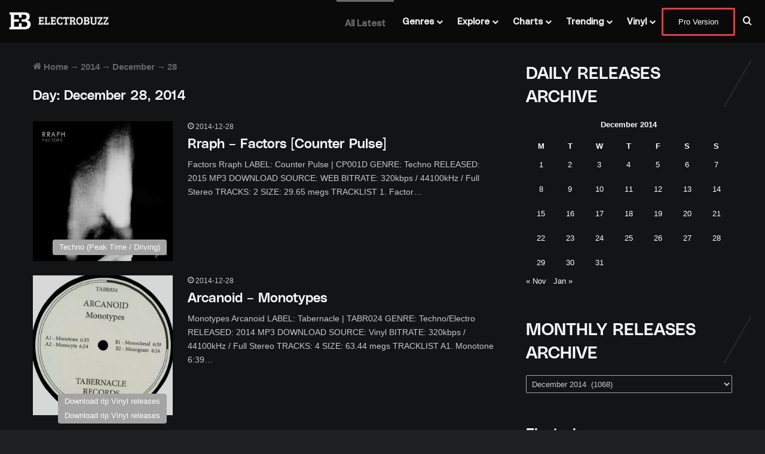

--- FILE ---
content_type: text/html; charset=UTF-8
request_url: https://www.electrobuzz.net/2014/12/28/
body_size: 45244
content:
<!DOCTYPE html>
<html lang="en-US" class="dark-skin" data-skin="dark">
<head>
	<meta charset="UTF-8" />
	<link rel="profile" href="https://gmpg.org/xfn/11" />
	<meta name="viewport" content="width=device-width, initial-scale=1.0" /><title>Day: December 28, 2014 - Electrobuzz</title><link rel="preload" href="" as="image" fetchpriority="high"><link rel="preload" href="https://www.electrobuzz.net/wp-content/themes/jannah-child/font/PolySans%20Median.woff2" as="font" type="font/woff2" crossorigin><link rel="preload" href="https://www.electrobuzz.net/wp-content/themes/jannah-child/font/Aeonik%20Medium.woff2" as="font" type="font/woff2" crossorigin fetchpriority="high"><style id="perfmatters-used-css">:root{--ep-c-white:#fff;--ep-c-medium-white:#eee;--ep-c-white-gray:#ccc;--ep-c-white-red:#ffe8ed;--ep-c-white-yellow:#fdeeca;--ep-c-medium-gray:#626262;--ep-c-light-gray:#999;--ep-c-black:#000;--ep-c-medium-red:#d73c38;--ep-c-dark-red:#b93431;--ep-c-medium-dark-blue:#0073aa;--ep-status-ok:#6aa000;--ep-status-warning:#e3e600;--ep-status-error:red;}:root{--ep-default-icon-color:#82878c;}:root{--brand-color:#0669ff;--dark-brand-color:#0051cc;--bright-color:#fff;--base-color:#2c2f34;}html{-ms-touch-action:manipulation;touch-action:manipulation;-webkit-text-size-adjust:100%;-ms-text-size-adjust:100%;}article,aside,details,figcaption,figure,footer,header,main,menu,nav,section,summary{display:block;}template,[hidden]{display:none;}a{background-color:transparent;}a:active,a:hover{outline-width:0;}img{border-style:none;}svg:not(:root){overflow:hidden;}button,input,select,textarea{font:inherit;}button,input,select{overflow:visible;}button,input,select,textarea{margin:0;}button,select{text-transform:none;}button,[type="button"],[type="reset"],[type="submit"]{cursor:pointer;}[disabled]{cursor:default;}button,html [type="button"],[type="reset"],[type="submit"]{-webkit-appearance:button;}button::-moz-focus-inner,input::-moz-focus-inner{border:0;padding:0;}button:-moz-focusring,input:-moz-focusring{outline:1px dotted ButtonText;}[type="checkbox"],[type="radio"]{box-sizing:border-box;padding:0;}[type="number"]::-webkit-inner-spin-button,[type="number"]::-webkit-outer-spin-button{height:auto;}[type="search"]{-webkit-appearance:textfield;}[type="search"]::-webkit-search-cancel-button,[type="search"]::-webkit-search-decoration{-webkit-appearance:none;}*{padding:0;margin:0;list-style:none;border:0;outline:none;box-sizing:border-box;}*:before,*:after{box-sizing:border-box;}body{background:#f7f7f7;color:var(--base-color);font-family:-apple-system,BlinkMacSystemFont,"Segoe UI",Roboto,Oxygen,Oxygen-Sans,Ubuntu,Cantarell,"Helvetica Neue","Open Sans",Arial,sans-serif;font-size:13px;line-height:21px;}h1,h2,h3,h4,h5,h6,.the-subtitle{line-height:1.4;font-weight:600;}h1{font-size:41px;font-weight:700;}h2{font-size:27px;}h4,.the-subtitle{font-size:17px;}h5{font-size:13px;}a{color:var(--base-color);text-decoration:none;transition:.15s;}.brand-title,a:hover{color:var(--brand-color);}img,object,embed{max-width:100%;height:auto;}p{line-height:1.7;}.says,.screen-reader-text,.comment-form-comment label{clip:rect(1px,1px,1px,1px);position:absolute !important;height:1px;width:1px;overflow:hidden;}.tie-icon:before,[class^="tie-icon-"],[class*=" tie-icon-"]{font-family:"tiefonticon" !important;speak:never;font-style:normal;font-weight:normal;font-variant:normal;text-transform:none;line-height:1;-webkit-font-smoothing:antialiased;-moz-osx-font-smoothing:grayscale;display:inline-block;}.tie-popup,#autocomplete-suggestions{display:none;}.container{margin-right:auto;margin-left:auto;padding-left:15px;padding-right:15px;}.container:after{content:"";display:table;clear:both;}@media (min-width: 768px){.container{width:100%;}}@media (min-width: 1200px){.container{max-width:1200px;}}.tie-row{margin-left:-15px;margin-right:-15px;}.tie-row:after{content:"";display:table;clear:both;}.tie-col-xs-1,.tie-col-sm-1,.tie-col-md-1,.tie-col-xs-2,.tie-col-sm-2,.tie-col-md-2,.tie-col-xs-3,.tie-col-sm-3,.tie-col-md-3,.tie-col-xs-4,.tie-col-sm-4,.tie-col-md-4,.tie-col-xs-5,.tie-col-sm-5,.tie-col-md-5,.tie-col-xs-6,.tie-col-sm-6,.tie-col-md-6,.tie-col-xs-7,.tie-col-sm-7,.tie-col-md-7,.tie-col-xs-8,.tie-col-sm-8,.tie-col-md-8,.tie-col-xs-9,.tie-col-sm-9,.tie-col-md-9,.tie-col-xs-10,.tie-col-sm-10,.tie-col-md-10,.tie-col-xs-11,.tie-col-sm-11,.tie-col-md-11,.tie-col-xs-12,.tie-col-sm-12,.tie-col-md-12{position:relative;min-height:1px;padding-left:15px;padding-right:15px;}.tie-col-xs-1,.tie-col-xs-2,.tie-col-xs-3,.tie-col-xs-4,.tie-col-xs-5,.tie-col-xs-6,.tie-col-xs-7,.tie-col-xs-8,.tie-col-xs-9,.tie-col-xs-10,.tie-col-xs-11,.tie-col-xs-12{float:left;}.tie-col-xs-12{width:100%;}@media (min-width: 992px){.tie-col-md-1,.tie-col-md-2,.tie-col-md-3,.tie-col-md-4,.tie-col-md-5,.tie-col-md-6,.tie-col-md-7,.tie-col-md-8,.tie-col-md-9,.tie-col-md-10,.tie-col-md-11,.tie-col-md-12{float:left;}.tie-col-md-4{width:33.33333%;}.tie-col-md-8{width:66.66667%;}.tie-col-md-12{width:100%;}}.clearfix:before,.clearfix:after{content:" ";display:block;height:0;overflow:hidden;}.clearfix:after{clear:both;}.tie-container,#tie-wrapper{height:100%;min-height:650px;}.tie-container{position:relative;overflow:hidden;}#tie-wrapper{background:#fff;position:relative;z-index:108;height:100%;margin:0 auto;}.container-wrapper{background:#fff;border:1px solid rgba(0,0,0,.1);border-radius:2px;padding:30px;}#content{margin-top:30px;}@media (max-width: 991px){#content{margin-top:15px;}}.site-content{-ms-word-wrap:break-word;word-wrap:break-word;}.theme-header{background:#fff;position:relative;z-index:999;}.theme-header:after{content:"";display:table;clear:both;}.is-stretch-header .container{max-width:100%;}#menu-components-wrap{display:flex;justify-content:space-between;width:100%;flex-wrap:wrap;}#logo{margin-top:40px;margin-bottom:40px;display:block;float:left;}#logo img{vertical-align:middle;}#logo img[src*='.svg']{width:100% !important;}@-moz-document url-prefix(){#logo img[src*='.svg']{height:100px;}}#logo a{display:inline-block;}@media (max-width: 991px){#theme-header.has-normal-width-logo #logo{margin:14px 0 !important;text-align:left;line-height:1;}#theme-header.has-normal-width-logo #logo img{width:auto;height:auto;max-width:190px;}}@media (max-width: 479px){#theme-header.has-normal-width-logo #logo img{max-width:160px;max-height:60px !important;}}@media (max-width: 991px){#theme-header.mobile-header-centered.header-layout-1 .header-layout-1-logo{width:auto !important;}#theme-header.mobile-header-centered #logo{float:none;text-align:center;}}.components{display:flex;align-items:center;justify-content:end;}.components>li{position:relative;}.components>li>a{display:block;position:relative;width:30px;text-align:center;font-size:16px;white-space:nowrap;}.components>li>a:hover,.components>li:hover>a{z-index:2;}.custom-menu-button{padding-right:5px;}.custom-menu-button .button{font-size:13px;display:inline-block;line-height:21px;width:auto;}.header-layout-1 #menu-components-wrap{display:flex;justify-content:flex-end;}.header-layout-1 .main-menu-wrapper{display:table;width:100%;}.header-layout-1 #logo{line-height:1;float:left;margin-top:20px;margin-bottom:20px;}.header-layout-1 .header-layout-1-logo{display:table-cell;vertical-align:middle;float:none;}@media (max-width: 991px){.logo-container,.header-layout-1 .main-menu-wrapper{border-width:0;display:flex;flex-flow:row nowrap;align-items:center;justify-content:space-between;}}.mobile-header-components{display:none;z-index:10;height:30px;line-height:30px;flex-wrap:nowrap;flex:1 1 0%;}.mobile-header-components .components{float:none;display:flex !important;justify-content:flex-start;}.mobile-header-components .components li.custom-menu-link{display:inline-block;float:none;}.mobile-header-components .components li.custom-menu-link>a{width:20px;padding-bottom:15px;}.header-layout-1.main-nav-dark .mobile-header-components .components li.custom-menu-link>a{color:#fff;}.mobile-header-components [class^="tie-icon-"],.mobile-header-components [class*=" tie-icon-"]{font-size:18px;width:20px;height:20px;vertical-align:middle;}.mobile-header-components .tie-mobile-menu-icon{font-size:20px;}.mobile-header-components .nav-icon{display:inline-block;width:20px;height:2px;background-color:var(--base-color);position:relative;top:-4px;transition:background .4s ease;}.mobile-header-components .nav-icon:before,.mobile-header-components .nav-icon:after{position:absolute;right:0;background-color:var(--base-color);content:"";display:block;width:100%;height:100%;transition:transform .4s,background .4s,right .2s ease;transform:translateZ(0);backface-visibility:hidden;}.mobile-header-components .nav-icon:before{transform:translateY(-7px);}.mobile-header-components .nav-icon:after{transform:translateY(7px);}.dark-skin .mobile-header-components .nav-icon,.dark-skin .mobile-header-components .nav-icon:before,.dark-skin .mobile-header-components .nav-icon:after,.main-nav-dark.header-layout-1 .mobile-header-components .nav-icon,.main-nav-dark.header-layout-1 .mobile-header-components .nav-icon:before,.main-nav-dark.header-layout-1 .mobile-header-components .nav-icon:after{background-color:#fff;}#mobile-header-components-area_1 .components li.custom-menu-link>a{margin-right:15px;}#mobile-header-components-area_2 .components{flex-direction:row-reverse;}#mobile-header-components-area_2 .components li.custom-menu-link>a{margin-left:15px;}#mobile-menu-icon:hover .nav-icon,#mobile-menu-icon:hover .nav-icon:before,#mobile-menu-icon:hover .nav-icon:after{background-color:var(--brand-color);}@media (max-width: 991px){#tie-body #mobile-container,.mobile-header-components{display:block;}}@media (max-width: 991px){.top-nav:not(.has-breaking-news),.topbar-today-date,.top-menu,.theme-header .components{display:none;}}.main-nav-wrapper{position:relative;z-index:4;}.main-nav{background-color:var(--main-nav-background);color:var(--main-nav-primary-color);position:relative;border:1px solid var(--main-nav-main-border-color);border-width:1px 0;}.main-menu-wrapper{position:relative;}@media (min-width: 992px){.header-menu .menu{display:flex;}.header-menu .menu a{display:block;position:relative;}.header-menu .menu>li>a{white-space:nowrap;}.header-menu .menu .sub-menu a{padding:8px 10px;}.header-menu .menu a:hover,.header-menu .menu li:hover>a{z-index:2;}.header-menu .menu ul:not(.sub-menu-columns):not(.sub-menu-columns-item):not(.sub-list):not(.mega-cat-sub-categories):not(.slider-arrow-nav){box-shadow:0 2px 5px rgba(0,0,0,.1);}.header-menu .menu ul li{position:relative;}.header-menu .menu ul a{border-width:0 0 1px;transition:.15s;}.header-menu .menu ul ul{top:0;left:100%;}#main-nav{z-index:9;line-height:60px;}.main-menu .menu a{transition:.15s;}.main-menu .menu>li>a{padding:0 14px;font-size:14px;font-weight:700;}.main-menu .menu>li>.menu-sub-content{border-top:2px solid var(--main-nav-primary-color);}.main-menu .menu ul{line-height:20px;z-index:1;}.main-menu .menu-sub-content{background:var(--main-nav-background);display:none;padding:15px;width:230px;position:absolute;box-shadow:0 3px 4px rgba(0,0,0,.2);}.main-menu .menu-sub-content a{width:200px;}.main-menu ul li:hover>.menu-sub-content,.main-menu ul li[aria-expanded="true"]>ul,.main-menu ul li[aria-expanded="true"]>.mega-menu-block{display:block;z-index:1;}nav.main-nav.menu-style-minimal .menu>li.tie-current-menu>a,nav.main-nav.menu-style-minimal .menu>li:hover>a{color:var(--main-nav-primary-color) !important;}nav.main-nav.menu-style-minimal .menu>li.tie-current-menu>a::before,nav.main-nav.menu-style-minimal .menu>li:hover>a::before{border-top-color:var(--main-nav-primary-color) !important;}nav.main-nav.menu-style-border-top .menu>li.tie-current-menu{border-top:3px solid var(--main-nav-primary-color);margin-bottom:-3px;}.header-layout-1 .main-menu-wrap .menu>li:only-child:not(.mega-menu){position:relative;}.header-layout-1 .main-menu-wrap .menu>li:only-child>.menu-sub-content{right:0;left:auto;}.header-layout-1 .main-menu-wrap .menu>li:only-child>.menu-sub-content ul{left:auto;right:100%;}nav.main-nav .components>li:hover>a{color:var(--brand-color);}.main-nav .menu ul li:hover>a:not(.megamenu-pagination),.main-nav .components li a:hover,.main-nav .menu ul li.current-menu-item:not(.mega-link-column)>a{color:var(--main-nav-primary-color);}.main-nav .menu a,.main-nav .components li a{color:var(--main-nav-text-color);}.main-nav .components li.custom-menu-button:hover a.button,.main-nav .components li a.button:hover,.main-nav .components li a.checkout-button{color:var(--main-nav-contrast-primary-color);}.main-nav-dark{--main-nav-background:#1f2024;--main-nav-secondry-background:rgba(0,0,0,.2);--main-nav-primary-color:var(--brand-color);--main-nav-contrast-primary-color:var(--bright-color);--main-nav-text-color:#fff;--main-nav-secondry-text-color:rgba(225,255,255,.5);--main-nav-main-border-color:rgba(255,255,255,.07);--main-nav-secondry-border-color:rgba(255,255,255,.04);}.main-nav-dark .main-nav,.main-nav-dark .main-nav ul.cats-horizontal li a{border-width:0;}}@media (min-width: 992px){header .menu-item-has-children>a:before,.mega-menu>a:before{content:"";position:absolute;right:10px;top:50%;bottom:auto;transform:translateY(-50%);font-family:"tiefonticon" !important;font-style:normal;font-weight:normal;font-variant:normal;text-transform:none;content:"";font-size:11px;line-height:1;}header .menu-item-has-children .menu-item-has-children>a:before,.mega-menu .menu-item-has-children>a:before{content:"";font-size:15px;}.menu>.menu-item-has-children:not(.is-icon-only)>a,.menu .mega-menu:not(.is-icon-only)>a{padding-right:25px;}}#theme-header.header-layout-1>div:only-child nav{border-width:0 !important;}@media only screen and (min-width: 992px) and (max-width: 1100px){.main-nav .menu>li:not(.is-icon-only)>a{padding-left:7px;padding-right:7px;}.main-nav .menu>li:not(.is-icon-only)>a:before{display:none;}}@media (max-width: 991px){#sticky-logo{display:none;}}#main-nav:not(.fixed-nav) #sticky-logo,#main-nav:not(.fixed-nav) .flex-placeholder{display:none;}@media (min-width: 992px){#sticky-logo{overflow:hidden;float:left;vertical-align:middle;}#sticky-logo a{line-height:1;display:inline-block;}#sticky-logo img{position:relative;vertical-align:middle;padding:8px 10px;top:-1px;max-height:50px;}.just-before-sticky #sticky-logo img,.header-layout-1 #sticky-logo img{padding:0;}.header-layout-1:not(.has-custom-sticky-logo) #sticky-logo{display:none;}.theme-header #sticky-logo img{opacity:0;visibility:hidden;width:0 !important;transform:translateY(75%);transition:transform .3s cubic-bezier(.55,0,.1,1),opacity .6s cubic-bezier(.55,0,.1,1);}.theme-header.header-layout-1:not(.has-custom-sticky-logo) #sticky-logo img{transition:none;}.theme-header:not(.header-layout-1) #main-nav:not(.fixed-nav) #sticky-logo img{margin-left:-20px;}.header-layout-1 .flex-placeholder{flex-grow:1;}}@media (max-width: 991px){#tie-wrapper header#theme-header{box-shadow:none;background:transparent !important;}.logo-container,.header-layout-1 .main-nav{border-width:0;box-shadow:0 3px 7px 0 rgba(0,0,0,.1);}.logo-container,.header-layout-1 .main-nav{background-color:#fff;}.dark-skin .logo-container,.main-nav-dark.header-layout-1 .main-nav{background-color:#1f2024;}#sticky-nav-mask,.header-layout-1 #menu-components-wrap,.header-layout-3 .main-nav-wrapper,.header-layout-2 .main-nav-wrapper{display:none;}.main-menu-wrapper .main-menu-wrap{width:100%;}}.magazine2 .container-wrapper,.magazine2.woocommerce div.product .woocommerce-tabs,.magazine2.woocommerce div.product .related.products{border-width:0;padding:0;background-color:transparent;opacity:.99;}@media (min-width: 992px){.magazine2.sidebar-right .sidebar,.magazine2 .sidebar-right .sidebar{padding-left:40px;}}.magazine2.page .entry-content,.magazine2.archive .wide-post-box .container-wrapper{padding-top:0;}.magazine2 .mag-box,.magazine2 .sidebar .container-wrapper,.magazine2 .sidebar .tie-weather-widget,.magazine2 .widget-content-only{margin-bottom:50px;}@media (max-width: 991px){.magazine2 .mag-box,.magazine2 .sidebar .container-wrapper,.magazine2 .sidebar .tie-weather-widget,.magazine2 .widget-content-only{margin-bottom:30px;}}.dark-skin .magazine2 .container-wrapper{background-color:transparent;}.magazine2.post-layout-2 .featured-area,.magazine2.archive:not(.bbpress) .entry-header-outer,.magazine2.search .entry-header-outer{margin-bottom:30px;}@media (max-width: 991px){.magazine2.post-layout-2 .featured-area,.magazine2.archive:not(.bbpress) .entry-header-outer,.magazine2.search .entry-header-outer{margin-bottom:20px;}}.main-nav-dark .main-nav input,.top-nav-dark .top-nav input{color:#ccc;}textarea,input,select{border:1px solid rgba(0,0,0,.1);color:var(--base-color);font-size:13px;outline:none;padding:10px 12px;line-height:23px;border-radius:2px;transition:background .3s,border .3s;max-width:100%;background-color:transparent;}textarea:hover,input:hover,select:hover,textarea:focus,input[type="text"]:focus,select:focus{background-color:rgba(0,0,0,.03);}textarea,input:not([type="checkbox"]):not([type="radio"]){appearance:none;outline:none;}select{padding:5px;height:30px;-webkit-appearance:menulist;}select[multiple]{height:auto;}[type="radio"]{appearance:radio;}@media (max-width: 767px){input:not([type="submit"]),select,textarea{font-size:16px !important;}}.button,[type="submit"],.generic-button a,.generic-button button{width:auto;position:relative;background-color:var(--tie-buttons-color,var(--brand-color));color:var(--tie-buttons-text,var(--bright-color));border-radius:var(--tie-buttons-radius,2px);border:var(--tie-buttons-border-width,0) solid var(--tie-buttons-border-color,var(--brand-color));padding:10px 25px;margin:0;font-weight:600;font-size:14px;display:inline-block;text-align:center;line-height:21px;cursor:pointer;text-decoration:none;vertical-align:middle;transition:.3s;appearance:none;}.button:hover,[type="submit"]:hover,.generic-button a:hover,.generic-button button:hover{background-color:var(--tie-buttons-hover-color,var(--dark-brand-color));color:var(--tie-buttons-hover-text,var(--bright-color));text-decoration:none;}::-moz-selection{background:var(--brand-color);color:var(--bright-color);text-shadow:none;}::selection{background:var(--brand-color);color:var(--bright-color);text-shadow:none;}@media (min-width: 992px){.sidebar-right .main-content{float:left;}.sidebar-right .sidebar{float:right;}.sidebar-right.magazine2 .main-content,.magazine2 .sidebar-right .main-content{padding-right:5px;}}@keyframes lazyloadeffect{from{opacity:.3;}to{opacity:1;}}@keyframes tieSlideInUp{from{transform:translate3d(0,20px,0);opacity:0;}to{transform:translate3d(0,0,0);opacity:1;}}.is-thumb-overlay-disabled .post-thumb:hover{opacity:.85 !important;}.post-thumb{position:relative;height:100%;display:block;backface-visibility:hidden;transform:rotate(0);transition:opacity .2s;}.post-thumb img{width:100%;display:block;}.post-thumb .post-cat-wrap{position:absolute;bottom:10px;margin:0;right:10px;}.post-meta{margin:10px 0 8px;font-size:12px;overflow:hidden;}.post-meta,.post-meta a:not(:hover){color:#666;}.post-meta .meta-item{margin-right:8px;display:inline-block;}.post-meta .meta-item.tie-icon:before{padding-right:3px;}.post-meta .meta-item.date:before{content:"";}@media (max-width: 767px){.entry-header .post-meta>span,.entry-header .post-meta>div,.main-content .post-meta>span,.main-content .post-meta>div{float:left;}}.post-cat-wrap{position:relative;z-index:3;pointer-events:auto;margin-bottom:5px;font-weight:normal;font-family:inherit !important;line-height:0;display:block;}.post-cat{display:inline-block;background:var(--brand-color);color:var(--bright-color);padding:0 11px;font-size:13px;line-height:2em;margin-right:4px;position:relative;white-space:nowrap;word-wrap:normal;letter-spacing:0;transition:.3s;border-radius:4px;}.post-cat:first-child:last-child{margin:0;}a.post-cat:hover{background:var(--dark-brand-color);color:var(--bright-color);}.tie-slider-nav{width:100%;position:absolute;z-index:1;top:50%;margin-top:-23px;transition:opacity;}.tie-slider-nav li{cursor:pointer;position:relative;float:left;}.tie-slider-nav li:last-child{float:right;}.tie-slider-nav li span{position:absolute;z-index:2;width:25px;height:46px;line-height:46px;background:#fff;text-align:center;font-size:20px;color:var(--base-color);transition:.3s;border-radius:2px;border-top-left-radius:0;border-bottom-left-radius:0;}.tie-slider-nav li span:hover{background:var(--brand-color);color:var(--bright-color);}.dark-skin .tie-slider-nav li span:not(:hover){color:#ccc;}.tie-slider-nav li:last-child span{right:0;border-radius:2px;border-top-right-radius:0;border-bottom-right-radius:0;}.tie-slider-nav a:hover{background:rgba(0,0,0,.1);}@media (min-width: 992px){.tie-slider-nav{opacity:0;}.main-slider:hover .tie-slider-nav{opacity:1;}}@media (max-width: 767px){.tie-grid-slider .tie-slider-nav,.boxed-slider-three-slides-wrapper .tie-slider-nav,.boxed-five-slides-slider .tie-slider-nav,.tie-slider-7 .tie-slider-nav{display:none;}}.pages-nav{padding:30px 0 0;overflow:hidden;width:100%;margin:auto;}@media (max-width: 991px){.pages-nav{padding:15px 0 0;}}@media (min-width: 992px){.magazine2 .pages-nav{padding:50px 0 0;}}.pages-numbers{overflow:hidden;text-align:center;margin-bottom:-3px;}.pages-numbers li{display:inline-block;margin:3px;}.pages-numbers li.current span{background:var(--brand-color);border-color:var(--brand-color);color:var(--bright-color);}.pages-numbers a:not(:hover){color:var(--base-color);}.pages-numbers a,.pages-nav-item,.bp-pagination-links .page-numbers{line-height:36px;padding:0 15px;border:1px solid rgba(0,0,0,.1);border-radius:2px;display:inline-block;overflow:hidden;}#breadcrumb{margin:50px 0 0;}#breadcrumb,#breadcrumb a:not(:hover){color:#666;}#breadcrumb .delimiter{margin:0 3px;font-style:normal;}.entry-header-outer #breadcrumb{margin:0 0 20px;padding:0;}@keyframes bouncedelay{0%,80%,100%{transform:scale(0);}40%{transform:scale(1);}}@keyframes parent-animate{0%{transform:rotate(0);}100%{transform:rotate(220deg);}}@keyframes child-animate{0%{transform:rotate(-140deg);}100%{transform:rotate(140deg);}}#tie-body .post-cat:hover,#tie-body .social-statistics-widget a:hover,#tie-body a.remove:hover,#tie-body a.button:hover,#tie-body .tabs>li>a:hover,#tie-body .item-list-tabs a:hover,#tie-body .item-options a:hover,#tie-body .action a:hover{text-decoration:none !important;}#is-scroller-outer{visibility:hidden;width:100px;height:0;overflow:scroll;}#is-scroller{width:100%;}@media (max-width: 767px){.container-wrapper,.entry-content{padding:20px 15px;}}.mag-box-container{position:relative;}.mag-box .posts-items li:nth-child(1),.mini-posts-box .posts-items li:nth-child(2),.big-post-left-box .posts-items li:nth-child(2),.big-posts-box .posts-items li:nth-child(2){margin-top:0;}.mag-box{margin-bottom:30px;clear:both;}@media (max-width: 991px){.mag-box{margin-bottom:15px;}}.mag-box .posts-items{clear:both;margin:0 -2%;}.mag-box .posts-items li{float:left;width:50%;margin-top:24px;padding:0 2%;}@media (max-width: 670px){.mag-box .posts-items li{width:100%;}.mag-box .posts-items li:not(:first-child){margin-top:14px;}}.mag-box .post-title{font-size:20px;line-height:1.4;}.mag-box .post-meta{margin:0 0 3px;}.mag-box .post-excerpt{margin-top:10px;color:#666;word-break:break-word;font-size:14px;}.mag-box li:not(:first-child) .post-thumb{float:left;margin-right:15px;}.mag-box li:not(:first-child) .post-details{padding-left:125px;}.mag-box li:not(:first-child) .post-title{font-size:16px;}.archive:not(.bbpress) .entry-header-outer,.search .entry-header-outer{border-radius:2px;border-bottom-right-radius:0;border-bottom-left-radius:0;}.archive:not(.bbpress) .entry-header-outer #breadcrumb,.search .entry-header-outer #breadcrumb{margin-bottom:20px;padding:0;}.archive:not(.bbpress) .main-content>div:last-child,.search .main-content>div:last-child{margin-bottom:0;}.archive:not(.bbpress) #subcategories-section .container-wrapper,.archive:not(.bbpress) .mag-box .container-wrapper,.search #subcategories-section .container-wrapper,.search .mag-box .container-wrapper{border-top-width:0;border-radius:2px;border-top-left-radius:0;border-top-right-radius:0;}.archive:not(.bbpress) .mag-box,.search .mag-box,.home:not(.page) .mag-box{margin-bottom:0;}.search .wide-post-box .container-wrapper,.archive .wide-post-box .container-wrapper{padding-top:40px;}@media (min-width: 992px){.main-slider:not(.tie-grid-slider) .slide:hover .thumb-desc,.slide .grid-item:hover .thumb-desc,.media-page-layout .post-element:hover .thumb-desc,.boxed-slider-wrapper .tie-slick-slider:hover .thumb-desc{opacity:1;max-height:100px;margin-top:5px;transition:opacity .4s ease-out,max-height .9s ease-out;}}.slick-slider{position:relative;user-select:none;-ms-touch-action:pan-y;touch-action:pan-y;-webkit-touch-callout:none;-webkit-tap-highlight-color:transparent;}.slick-slider .slick-track,.slick-slider .slick-list{transform:translate3d(0,0,0);}.slick-list{position:relative;overflow:hidden;display:block;margin:0;padding:0;width:99%;width:calc(100% - 10px);}.slick-list a,.slick-list:focus{outline:none;}.slick-list.dragging{cursor:pointer;cursor:hand;}.slick-track{position:relative;left:0;top:0;display:block;}.slick-track:before,.slick-track:after{content:"";display:table;}.slick-track:after{clear:both;}.slick-loading .slick-track{visibility:hidden;}.slick-slide{float:left;height:100%;min-height:1px;display:none;}[dir="rtl"] .slick-slide{float:right;}.tie-main-slider .slick-slide img{display:none;max-width:none;}.slick-slide.slick-loading img{display:none;}.slick-slide.dragging img{pointer-events:none;}.slick-initialized .slick-slide{display:block;}.slick-loading .slick-slide{visibility:hidden;}.slick-vertical .slick-slide{display:block;height:auto;border:1px solid transparent;}.tie-slick-dots{position:absolute;bottom:100px;list-style:none;display:block;text-align:left;padding:0;width:100%;}@media (max-width: 1199px){.tie-slick-dots{bottom:30px;}}.tie-slick-dots li{position:relative;display:inline-block;width:10px;height:11px;margin:0 3px;padding:0;cursor:pointer;}.tie-slick-dots button{border:0;display:block;outline:none;line-height:0;font-size:0;color:transparent;cursor:pointer;background:#2c2f34;height:8px;width:8px;padding:0;margin:1px;border-radius:100%;transition:.3s;}.tie-slick-dots button:hover,.tie-slick-dots button:focus{outline:none;}.tie-slick-dots button:hover:before,.tie-slick-dots button:focus:before{opacity:1;}.tie-slick-dots .slick-active button,.tie-slick-dots button:hover{background:var(--brand-color);transform:scale(1.5,1.5);}.fullwidth-slider-wrapper .tie-slick-dots .slick-active button,.boxed-slider-wrapper .tie-slick-dots .slick-active button,.fullwidth-slider-wrapper .tie-slick-dots button:hover,.boxed-slider-wrapper .tie-slick-dots button:hover{background:#fff;}.main-slider{position:relative;z-index:3;}.main-slider .slider-main-container{max-width:100%;width:100%;padding:0;}.main-slider .slick-list{width:100%;}.main-slider .slide{position:relative;overflow:hidden;background-repeat:no-repeat;background-position:center top;background-size:cover;}.main-slider .tie-slick-slider:not(.slick-initialized) .slide{display:none;}.main-slider .tie-slick-slider:not(.slick-initialized) .slide:first-child,.main-slider .tie-slick-slider:not(.slick-initialized) .tie-slider-nav+.slide{display:block;}.main-slider .tie-slick-dots{pointer-events:none;}.main-slider .tie-slick-dots li{pointer-events:auto;}.main-slider .slide-overlay .container{max-width:100%;}.main-slider .thumb-meta{color:#fff;}.main-slider .thumb-meta a:not(:hover),.main-slider .thumb-meta .post-meta a:not(:hover){color:#fff;}.main-slider .thumb-meta a:not(:hover):hover,.main-slider .thumb-meta .post-meta a:not(:hover):hover{opacity:.8;}.main-slider .thumb-meta .tie-alignright{float:none;display:inline-block;}@media (max-width: 991px){.main-slider .thumb-desc{display:none;}}@media (max-width: 479px){.main-slider .thumb-title{font-size:16px !important;}}@media (max-width: 320px){.main-slider .post-cat,.main-slider .thumb-meta{display:none;}}.block-head-10 .has-block-head-4,.block-head-10 .mag-box-title h3,.block-head-10 .comment-reply-title,.block-head-10 .related.products>h2,.block-head-10 .up-sells>h2,.block-head-10 .cross-sells>h2,.block-head-10 .cart_totals>h2,.block-head-10 .bbp-form legend{position:relative;opacity:.99;display:inline-block !important;width:auto;font-size:15px;line-height:1;font-weight:500;margin-bottom:20px;}.block-head-10 .has-block-head-4:after,.block-head-10 .mag-box-title h3:after,.block-head-10 .comment-reply-title:after,.block-head-10 .related.products>h2:after,.block-head-10 .up-sells>h2:after,.block-head-10 .cross-sells>h2:after,.block-head-10 .cart_totals>h2:after,.block-head-10 .bbp-form legend:after{content:"";position:absolute;right:0;top:0;width:2px;height:100%;z-index:-1;background-color:var(--brand-color);transform:skew(-30deg) translateX(10px);}.scrolling-slider.slick-dotted{padding-bottom:40px;}.scrolling-slider .slick-list{width:100%;width:calc(100% + 24px);margin-right:calc(-12px);margin-left:calc(-12px);overflow:inherit;transition:height .3s;}.scrolling-slider .tie-slick-dots{bottom:0;text-align:center;}.scroll-2-box .slick-track{display:flex;}.mag-box .pages-nav{padding-top:20px;}.wide-post-box .posts-items{margin:0;}.wide-post-box .posts-items li{width:100%;padding:0;display:flex !important;}.wide-post-box .posts-items li .post-title{font-size:20px;}.wide-post-box .posts-items li .post-thumb{margin-right:25px;float:none;flex:0 0 50%;width:50%;max-width:420px;}@media (max-width: 767px){.wide-post-box .posts-items li .post-thumb{flex:1 0 40%;width:40%;max-width:40%;margin-right:3.55%;}}.wide-post-box .posts-items li .post-details{flex:1 1 auto;padding:0 !important;}@media (max-width: 580px){.wide-post-box .posts-items li{flex-direction:column;}.wide-post-box .posts-items li .post-thumb{width:100%;flex:1 0 100%;max-width:100%;margin:0 0 10px 0;}.wide-post-box .posts-items li .post-meta{width:100%;}}.small-wide-post-box .posts-items li .post-thumb{flex:0 0 30%;}.fullwidth-slider-wrapper .tie-slick-dots{position:relative;max-width:850px;height:30px;margin:-30px auto 0;bottom:70px;padding:0 60px;}.has-builder .has-sidebar .fullwidth-slider-wrapper .tie-slick-dots{padding:0 40px;}@media (min-width: 992px){.full-width .fullwidth-slider-wrapper .tie-slick-dots{padding:0;}}.wide-next-prev-slider-wrapper .slick-list{width:100%;padding:0 !important;overflow:inherit;}.wide-next-prev-slider-wrapper .tie-slider-nav{width:90%;left:5%;opacity:1;}.wide-next-prev-slider-wrapper .tie-slider-nav span{background:transparent !important;color:#fff;font-size:80px;}.wide-next-prev-slider-wrapper .tie-slider-nav li:hover span{color:var(--brand-color);}@media (max-width: 767px){.wide-next-prev-slider-wrapper .tie-slider-nav{left:1%;width:98%;}.wide-next-prev-slider-wrapper .tie-slider-nav span{font-size:50px;}}.wide-slider-nav-wrapper .slick-list{width:100%;}.wide-slider-nav-wrapper .tie-slider-nav{margin:-23px -35px;opacity:1;}.boxed-slider .slick-list{width:100%;width:calc(100% + 30px);margin:0 -15px;overflow:inherit;}.boxed-slider .tie-slick-dots{position:relative;bottom:-20px;height:0;text-align:center;}.slider-area .boxed-five-slides-slider .slick-dotted,.slider-area .tie-slider-7 .slick-dotted,.slider-area .boxed-slider-three-slides-wrapper .slick-dotted{padding-bottom:46px;}.slider-area .boxed-five-slides-slider .tie-slider-nav,.slider-area .tie-slider-7 .tie-slider-nav,.slider-area .boxed-slider-three-slides-wrapper .tie-slider-nav{margin-top:-46px;}.tie-slider-7 .slick-list{width:calc(100% + 1px);margin:0 -2px;}.boxed-slider-wrapper .slick-list{margin:0;width:100%;overflow:hidden;}.boxed-slider-wrapper .tie-slick-dots{position:absolute;bottom:30px;right:30px;width:calc(100% - 60px);height:6px;text-align:right;}.boxed-slider-wrapper .tie-slick-dots li{vertical-align:top;}.vertical-slider-nav .slick-list{max-height:500px;}.vertical-slider-nav .tie-slider-nav{width:auto;height:100%;top:0;margin:0;left:calc(50% - 23px);z-index:2;}.vertical-slider-nav .tie-slider-nav li{position:absolute;width:46px;height:25px;transition:transform .3s,opacity .4s;opacity:0;transform:translateY(-100%);}.vertical-slider-nav .tie-slider-nav li span{width:46px;height:25px;line-height:25px;border-radius:0 0 2px 2px;transform:none !important;}.vertical-slider-nav .tie-slider-nav li span:before{transform:rotate(-90deg);display:inline-block;}.vertical-slider-nav .tie-slider-nav li:first-child{bottom:0;transform:translateY(100%);}.vertical-slider-nav .tie-slider-nav li:first-child span{border-radius:2px 2px 0 0;}.vertical-slider-nav:hover .tie-slider-nav li{opacity:1;transform:translateY(0);}.side-aside{position:fixed;top:0;z-index:111;visibility:hidden;width:350px;max-width:100%;height:100%;background:#fff;background-repeat:no-repeat;background-position:center top;background-size:cover;transition:transform,visibility;transition-duration:.5s;transition-timing-function:cubic-bezier(.55,0,.1,1) 0s;overflow-y:auto;}@media (min-width: 992px){.side-aside{right:0;transform:translate(350px,0);}.side-aside:not(.slide-sidebar-desktop){display:none;}}#footer .container-wrapper{padding:15px 0;margin:0;background:transparent;box-shadow:none;}.site-footer{margin-top:50px;padding:0;}@media (max-width: 991px){.site-footer{margin-top:30px;}}.site-footer .widget,.site-footer .widget-content-only{margin-bottom:0;border:0;}@media (max-width: 767px){.site-footer .widget{margin-bottom:20px;}}.site-info{background:#161619;padding:20px 0;line-height:32px;text-align:center;}.copyright-text{font-size:13px;}.footer-menu{text-align:center;}.footer-menu li{display:inline-block;margin:0 5px;}.site-info .social-icons{text-align:center;}.site-info .social-icons li{float:none;display:inline-block;margin:0;}@media (max-width: 767px){.site-info .social-icons li a{width:48px !important;height:48px !important;line-height:48px !important;font-size:18px;margin-top:10px;}}.site-info .social-icons li a span{color:#ccc;}.site-info .social-icons li a:hover span{color:#fff;}@media (min-width: 768px){.site-info-layout-2 .copyright-text-first{float:left;}.site-info-layout-2 .copyright-text-second,.site-info-layout-2 ul.social-icons,.site-info-layout-2 .footer-menu{float:right;margin:0;margin-left:10px;}}a.go-to-top-button{width:42px;height:42px;line-height:40px;background:var(--brand-color);text-align:center;display:block;position:fixed;bottom:-100px;right:20px;z-index:3;color:#fff;transition:.3s;font-size:22px;box-shadow:0 5px 25px rgba(0,0,0,.3);border-radius:50%;}a.go-to-top-button:hover{opacity:.85;}@media (max-width: 767px){a.go-to-top-button{right:5px;}}.dark-skin{--lazyload-loading-color:#161717;}.dark-skin,.dark-skin body{background-color:var(--tie-dark-skin-bg-main,#1f2024);color:#fff;}.dark-skin .mag-box .post-excerpt,.dark-skin .wp-caption .wp-caption-text,.dark-skin .entry-header .entry-sub-title{color:#ccc;}.dark-skin textarea,.dark-skin input:not([type="submit"]),.dark-skin select{color:#ccc;}.dark-skin a:not(:hover),.dark-skin .single-big-img .post-meta,.dark-skin .single-big-img .post-meta a:not(:hover),.dark-skin .pages-nav .pages-numbers a:not(:hover),.dark-skin .page-title,.dark-skin .entry h1,.dark-skin .entry h2,.dark-skin .entry h3,.dark-skin .entry h4,.dark-skin .entry h5,.dark-skin .entry h6{color:#fff;}.dark-skin .post-excerpt,.dark-skin .post-meta,.dark-skin .post-meta a:not(:hover),.dark-skin .timeline-widget ul li .date,.dark-skin .multiple-post-pages a:not(:hover),.dark-skin .login-widget .forget-text:not(:hover),.dark-skin #autocomplete-suggestions,.dark-skin .mobile-header-components:not(:hover) .menu-text,.dark-skin .about-author .social-icons li.social-icons-item a:not(:hover) span{color:#ccc !important;}.dark-skin textarea,.dark-skin input:not([type=submit]),.dark-skin select,.dark-skin code,.dark-skin kbd,.dark-skin pre,.dark-skin samp,.dark-skin .latest-tweets-slider-widget .latest-tweets-slider .tie-slider-nav li a:not(:hover),.dark-skin .next-posts,.dark-skin .prev-posts,.dark-skin .show-more-button,.dark-skin .pages-nav .pages-numbers a,.dark-skin .pages-nav .pages-numbers span.pages-nav-item,.dark-skin .pages-nav .pages-numbers .first-last-pages .pagination-icon,.dark-skin .multiple-post-pages .post-page-numbers,.dark-skin .latest-tweets-widget .slider-links .tie-slider-nav span{border-color:rgba(255,255,255,.1);}.dark-skin #tie-wrapper,.dark-skin #theme-header{background-color:var(--tie-dark-skin-bg,#27292d);}.dark-skin .tie-slider-nav span{background:#18191c;}.dark-skin .container-wrapper{background-color:var(--tie-dark-skin-bg-main,#1f2024);border-color:rgba(255,255,255,.1);}.dark-skin .widget a:not(:hover),.dark-skin .widget-title,.dark-skin .widget-title a:not(:hover){color:#fff;}.dark-skin .post-content-slideshow,.dark-skin .post-content-slideshow .tie-slider-nav-wrapper,.dark-skin .post-content-slideshow .tie-slider-nav li span,.dark-skin .divider,.dark-skin .toggle,.dark-skin .tabs-wrapper.tabs-vertical:after,.dark-skin .tabs-wrapper.tabs-vertical .tabs li a{border-color:rgba(255,255,255,.1);}.dark-skin .site-footer{background-color:#1c1d21;}.dark-skin .mag-box:not(.tabs-box),.box-dark-skin:not(.tabs-box){background-color:transparent;}.dark-skin .mag-box .tie-slick-dots li:not(.slick-active) button,.box-dark-skin .tie-slick-dots li:not(.slick-active) button{background:rgba(255,255,255,.2);}.sidebar .container-wrapper,.sidebar .tie-weather-widget{margin-bottom:30px;}@media (max-width: 991px){.sidebar .container-wrapper,.sidebar .tie-weather-widget{margin-bottom:15px;}}body:not(.has-builder) .sidebar .container-wrapper:last-child,body:not(.has-builder) .sidebar .tie-weather-widget:last-child{margin-bottom:0;}@media (max-width: 991px){.has-sidebar .sidebar{margin-top:15px;}.magazine2.has-sidebar .sidebar{margin-top:40px;}}.widget-title{position:relative;}.widget-title .the-subtitle{font-size:15px;min-height:15px;}.post-widget-body{padding-left:125px;}.post-widget-body .post-title{font-size:14px;line-height:1.4;margin-bottom:5px;}.post-widget-thumbnail{float:left;margin-right:15px;position:relative;}.post-widget-thumbnail img.tie-small-image,.post-widget-thumbnail img.size-thumbnail,.review-thumbnail img.tie-small-image,.review-thumbnail img.size-thumbnail{width:110px;}.post-widget-thumbnail .tie-small-image img,.review-thumbnail .tie-small-image img{width:110px;}.widget li{padding:6px 0;}.widget li:first-child{padding-top:0;}.widget li:last-child{padding-bottom:0;border-bottom:0;}.widget li:after{clear:both;display:table;content:"";}.widget .post-meta{margin:2px 0 0;font-size:11px;line-height:17px;}.posts-list-big-first .posts-list-items li:first-child,.posts-list-bigs .posts-list-items li,.posts-list-half-posts .posts-list-items li{padding-bottom:20px;}.posts-list-big-first li:first-child .post-widget-thumbnail,.posts-list-bigs li .post-widget-thumbnail,.posts-list-half-posts li .post-widget-thumbnail{width:100%;margin-right:0;margin-bottom:10px;}.posts-list-big-first li:first-child .post-widget-thumbnail a,.posts-list-bigs li .post-widget-thumbnail a,.posts-list-half-posts li .post-widget-thumbnail a{min-height:40px;}.posts-list-big-first li:first-child .post-widget-body,.posts-list-bigs li .post-widget-body,.posts-list-half-posts li .post-widget-body{padding-left:0;}.posts-list-big-first li:first-child .post-title,.posts-list-bigs li .post-title{font-size:18px;}@media (max-width: 991px){.posts-list-big-first .posts-list-items,.posts-list-bigs .posts-list-items{overflow:hidden;}.posts-list-big-first li,.posts-list-bigs li{width:48%;float:left;}.posts-list-big-first li:nth-child(2),.posts-list-bigs li:nth-child(2){padding-top:0;}.posts-list-big-first li:nth-child(2n),.posts-list-bigs li:nth-child(2n){float:right;}.posts-list-big-first li:nth-child(2n+1),.posts-list-bigs li:nth-child(2n+1){clear:both;}.posts-list-big-first li:nth-child(2),.posts-list-big-first li:nth-child(3){float:right;clear:none;}.posts-list-big-first li:nth-child(n+5){display:none;}}@media (max-width: 670px){.posts-list-big-first li{width:100%;}.posts-list-big-first li:nth-child(2){padding-top:12px;}.posts-list-big-first li:nth-child(n+5){display:block;}}form.search-form{overflow:auto;position:relative;width:100%;margin-top:10px;}.search-field{float:left;width:73%;padding:8px 15px;}.woocommerce-product-search [type="submit"],.search-submit[type="submit"]{float:right;padding:10px 5px;margin-left:2%;width:25%;}.widget_text p,.text-html p{line-height:24px;}.widget_text p:not(:last-child),.widget_text ul:not(:last-child),.widget_text ol:not(:last-child),.text-html p:not(:last-child),.text-html ul:not(:last-child),.text-html ol:not(:last-child){margin-bottom:20px;}.widget_text ul li,.text-html ul li{list-style:inside disc;}.widget_text .textwidget{overflow:hidden;}li.widget-post-list,.recent-comments-widget li{padding:7px 0;position:relative;}.widget_categories li,.widget_product_categories li,.widget_archive li{text-align:right;}.widget_categories li a,.widget_product_categories li a,.widget_archive li a{float:left;white-space:nowrap;word-wrap:normal;}.widget_categories li,.widget_product_categories li,.widget_layered_nav li,.widget_archive li,.widget_nav_menu li,.widget_meta li,.widget_pages li,.widget_recent_entries li,.widget_display_forums li,.widget_display_views li,.widget_rss li,.widget_display_stats dt{padding:5px 0 5px 12px;font-size:105%;}.widget_categories li a:before,.widget_product_categories li a:before,.widget_layered_nav li a:before,.widget_archive li a:before,.widget_nav_menu li a:before,.widget_meta li a:before,.widget_pages li a:before,.widget_recent_entries li a:before,.widget_display_forums li a:before,.widget_display_views li a:before,.widget_rss li a:before,.widget_display_stats dt:before{content:"";font-family:"tiefonticon";color:#2c2f34;font-size:13px;display:inline-block;line-height:18px;width:12px;margin-left:-12px;text-align:left;}.dark-skin .widget_categories li a:before,.dark-skin .widget_product_categories li a:before,.dark-skin .widget_layered_nav li a:before,.dark-skin .widget_archive li a:before,.dark-skin .widget_nav_menu li a:before,.dark-skin .widget_meta li a:before,.dark-skin .widget_pages li a:before,.dark-skin .widget_recent_entries li a:before,.dark-skin .widget_display_forums li a:before,.dark-skin .widget_display_views li a:before,.dark-skin .widget_rss li a:before,.dark-skin .widget_display_stats dt:before{color:#ccc;}.widget_categories select,.widget_archive select{width:100%;}.widget_recent_entries a+span,.widget_display_replies li div,.widget_display_topics li div,.widget_rss .rss-date{display:inline;color:#666;font-size:90%;}.widget_recent_entries a+span:before,.widget_display_replies li div:before,.widget_display_topics li div:before,.widget_rss .rss-date:before{content:" - ";}.latest-tweets-widget .tie-slick-slider .slick-list{width:100%;}.latest-tweets-widget .slider-links .tie-slider-nav{margin:0;opacity:1;float:right;position:static;width:auto;}.latest-tweets-widget .slider-links .tie-slider-nav li{padding:0;border:0;margin-bottom:0;margin-left:5px;float:right;}.latest-tweets-widget .slider-links .tie-slider-nav li span{width:25px;height:25px;border:1px solid rgba(0,0,0,.1);line-height:23px;position:relative;top:0;cursor:pointer;font-size:14px;}.dark-skin .latest-tweets-widget .slider-links .tie-slider-nav li span:not(:hover){background-color:transparent;}@media (max-width: 479px){.social-icons-widget .solid-social-icons{text-align:center;}}#wp-calendar{width:100%;}#wp-calendar caption{font-weight:bold;margin-bottom:15px;text-align:center;}#wp-calendar thead th{text-align:center;border:none;}#wp-calendar tbody{color:#aaa;}#wp-calendar tbody td{border:none;padding:10px;text-align:center;}#wp-calendar tbody .pad{background:none;border:none;}.widget-posts-list-container{position:relative;}.tie-slider-widget .main-slider{z-index:2;}.normal-side .tie-slider-widget .slick-list{width:100%;margin:0;}.normal-side .tie-slider-widget .tie-slider-nav li{padding:0;}.fullwidth-area .tie-slick-dots{display:none !important;}@media (min-width:992px){.mega-menu .mega-menu-block{left:0;width:100%;padding:30px;}.mega-menu .mega-menu-block a{width:auto;}.sub-menu-columns{margin:0 -15px;display:flex;flex-direction:row;flex-wrap:wrap;}.mega-links .mega-menu-block{padding-bottom:15px;}.main-menu .mega-links-head{width:100%;font-weight:600;background:transparent !important;border-bottom:2px solid var(--main-nav-secondry-border-color);border-top:0;line-height:40px;font-size:14px;margin-bottom:10px;}.main-menu .mega-links-head:before{display:none;}.main-menu .mega-links-head:after{display:block;content:"";width:50px;height:2px;background:var(--main-nav-primary-color);position:absolute;bottom:-2px;left:0;transition:width .2s;}li.mega-link-column{margin-bottom:10px;padding:0 15px;flex-basis:50%;}li.mega-link-column li{width:100%;}li.mega-link-column li a{padding:8px 0;}li.mega-link-column:hover .mega-links-head:after{width:65px;}li.mega-link-column .menu-sub-content{width:100%;max-width:200px;}.mega-links-5col .mega-link-column{flex-basis:20%;}.mega-menu .post-thumb{margin-bottom:10px;}.mega-menu .post-meta{margin:5px 0 0;line-height:20px;}.mega-menu .post-meta a{padding:0;background-color:transparent;}.mega-menu .post-meta,.mega-menu .post-meta a:not(:hover){color:var(--main-nav-secondry-text-color);}.main-menu .mega-cat-wrapper{overflow:hidden;height:auto;clear:both;}.main-menu .mega-ajax-content{min-height:200px;position:relative;}.main-menu .mega-cat .mega-menu-content{clear:both;}.main-menu .mega-cat .mega-menu-block{padding:0;}.main-menu .mega-cat-content{padding:30px;}.main-menu .mega-cat-sub-exists{width:80%;float:left;}.main-menu .horizontal-posts{width:100%;}.main-menu .menu-item-has-children .cats-vertical,.main-menu .menu-item-has-children .cats-vertical+.mega-cat-content{padding-top:30px;}.main-menu ul.mega-cat-more-links{opacity:1 !important;box-shadow:none !important;overflow:hidden;}.main-menu .mega-cat-more-links{padding:20px 10px;}.main-menu .mega-cat-more-links>li{float:left;width:25%;padding:0 10px;}.main-menu .mega-cat-more-links>li ul{left:calc(100% - 10px);}.main-menu .mega-cat-more-links>li li{width:100%;}.main-menu ul.mega-cat-sub-categories{overflow:hidden;box-shadow:none;}.main-menu .cats-vertical{background:var(--main-nav-secondry-background);width:20%;float:left;padding:30px 0 0 20px;padding-bottom:1500px;margin-bottom:-1500px;}.main-menu .cats-vertical li{width:100%;}.main-menu .cats-vertical li:last-child{margin-bottom:50px;}.main-menu .cats-vertical li a{display:block;border-top:0;width:100%;padding:8px 10px;}.main-menu .cats-vertical li a.is-active,.main-menu .cats-vertical li a:hover{background:var(--main-nav-background);}}#mobile-container{display:none;padding:10px 30px 30px;}#mobile-menu{margin-bottom:20px;position:relative;padding-top:15px;}#mobile-menu .menu>li{border-bottom:1px solid rgba(0,0,0,.05);}.dark-skin #mobile-menu .menu>li{border-color:rgba(255,255,255,.05);}#mobile-menu .menu>li li{padding-left:15px;}#mobile-menu .menu>li:only-child{border-bottom:none;}#mobile-menu .menu>li:only-child li{padding:0;}#mobile-menu .menu>li:only-child li a{font-size:16px;font-weight:600;}#mobile-menu li{display:block;position:relative;}#mobile-menu li .screen-reader-text{height:auto;width:auto;position:initial !important;overflow:initial !important;clip:initial !important;clip-path:initial !important;}#mobile-menu li a{display:block;padding:15px 50px 15px 0;font-size:16px;line-height:22px;font-weight:600;}.dark-skin #mobile-menu li a{color:#fff;}#mobile-menu li a:hover{opacity:.7;}#mobile-menu li.menu-item-has-children>a:before{display:none;}#mobile-menu li .menu-sub-content,#mobile-menu li ul{opacity:1 !important;background-image:none !important;padding:0 !important;min-height:unset !important;}#mobile-menu li ul{padding-left:15px;display:none;}#mobile-menu li ul a{font-weight:normal;font-size:14px;padding-top:10px;padding-bottom:10px;}#mobile-social-icons{margin-bottom:15px;}#mobile-social-icons ul{text-align:center;overflow:hidden;}#mobile-search .search-form{overflow:hidden;position:relative;}#mobile-search .search-form:after{position:absolute;content:"";font-family:"tiefonticon";top:4px;right:10px;line-height:30px;width:30px;font-size:16px;border-radius:50%;text-align:center;color:#fff;}#mobile-search .search-field{background-color:rgba(0,0,0,.05);border-color:rgba(255,255,255,.1);color:#fff;width:100%;border-radius:50px;padding:7px 45px 7px 20px;}#mobile-search .search-submit{background:transparent;font-size:0;width:35px;height:38px;position:absolute;top:0;right:5px;z-index:1;}#mobile-search input::-webkit-input-placeholder{color:rgba(255,255,255,.6);}#mobile-search input::-moz-placeholder{color:rgba(255,255,255,.6);}#mobile-search input:-moz-placeholder{color:rgba(255,255,255,.6);}#mobile-search input:-ms-input-placeholder{color:rgba(255,255,255,.6);}#tie-wrapper:after{position:absolute;z-index:1000;top:-10%;left:-50%;width:0;height:0;background:rgba(0,0,0,.2);content:"";opacity:0;cursor:pointer;transition:opacity .5s,width .1s .5s,height .1s .5s;}.dark-skin .side-aside{background:#0e0f11;}@media (max-width:991px){.side-aside.appear-from-left{left:0;transform:translate(-100%,0);}.side-aside.is-fullwidth{width:100%;}}.is-desktop .side-aside .has-custom-scroll,.is-mobile .side-aside .side-aside-wrapper{padding:50px 0 0;}.side-aside:after{position:absolute;top:0;left:0;width:100%;height:100%;background:rgba(0,0,0,.2);content:"";opacity:1;transition:opacity .5s;}.side-aside .container-wrapper{padding:30px !important;border-radius:0;border:0;background:transparent;box-shadow:none !important;}a.remove{position:absolute;top:0;right:0;display:block;speak:never;-webkit-font-smoothing:antialiased;-moz-osx-font-smoothing:grayscale;width:20px;height:20px;display:block;line-height:20px;text-align:center;font-size:15px;}a.remove:before{content:"";font-family:"tiefonticon";color:#e74c3c;transition:color .15s;}a.remove:hover:before{color:#bf2718;}a.remove.big-btn{width:25px;height:25px;line-height:25px;font-size:22px;}a.remove.light-btn:not(:hover):before{color:#fff;}.side-aside a.remove{z-index:1;top:15px;left:50%;right:auto;transform:translateX(-50%);}.side-aside a.remove:not(:hover):before{color:#111;}.side-aside.dark-skin a.remove:not(:hover):before{color:#fff;}.tie-popup a.remove{transition:.3s;transform:scale(.2);opacity:0;top:15px;right:15px;z-index:1;}.theiaStickySidebar:after{content:"";display:table;clear:both;}.has-custom-scroll,.side-aside{overflow-x:hidden;scrollbar-width:thin;}.has-custom-scroll::-webkit-scrollbar,.side-aside::-webkit-scrollbar{width:5px;}.has-custom-scroll::-webkit-scrollbar-track,.side-aside::-webkit-scrollbar-track{background:transparent;}.has-custom-scroll::-webkit-scrollbar-thumb,.side-aside::-webkit-scrollbar-thumb{border-radius:20px;background:rgba(0,0,0,.2);}.dark-skin .has-custom-scroll::-webkit-scrollbar-thumb,.dark-skin .side-aside::-webkit-scrollbar-thumb{background:#000;}.tie-popup{position:fixed;z-index:99999;left:0;top:0;height:100%;width:100%;background-color:rgba(0,0,0,.5);display:none;perspective:600px;}.pop-up-live-search{will-change:transform,opacity;transition:.3s;transform:scale(.7);opacity:0;}.tie-popup-search-wrap .container{padding:0;}.tie-popup-search-wrap::-webkit-input-placeholder{color:#fff;}.tie-popup-search-wrap::-moz-placeholder{color:#fff;}.tie-popup-search-wrap:-moz-placeholder{color:#fff;}.tie-popup-search-wrap:-ms-input-placeholder{color:#fff;}.tie-popup-search-wrap form{position:relative;height:80px;margin-bottom:20px;}.popup-search-wrap-inner{position:relative;padding:80px 15px 0;margin:0 auto;max-width:800px;}input.tie-popup-search-input{width:100%;height:80px;line-height:80px;background:rgba(0,0,0,.7) !important;font-weight:500;font-size:22px;border:0;padding-right:80px;padding-left:30px;color:#fff;border-radius:5px;}button.tie-popup-search-submit{font-size:28px;color:#666;position:absolute;right:5px;top:15px;background:transparent !important;transition:.15s;}#tie-popup-search-mobile .popup-search-wrap-inner{padding-top:50px;}#tie-popup-search-mobile input.tie-popup-search-input{height:50px;line-height:1;padding-left:20px;padding-right:50px;}#tie-popup-search-mobile button.tie-popup-search-submit{font-size:16px;top:9px;right:0;}#autocomplete-suggestions{overflow:auto;padding:20px;color:#eee;position:absolute;display:none;width:370px;z-index:9999;margin-top:15px;}#autocomplete-suggestions .post-meta{margin:3px 0 0;}@font-face{font-family:"tiefonticon";src:url("https://www.electrobuzz.net/wp-content/themes/jannah/assets/css/../fonts/tielabs-fonticon/tielabs-fonticon.woff2?ciufdj1") format("woff2"),url("https://www.electrobuzz.net/wp-content/themes/jannah/assets/css/../fonts/tielabs-fonticon/tielabs-fonticon.woff?ciufdj1") format("woff"),url("https://www.electrobuzz.net/wp-content/themes/jannah/assets/css/../fonts/tielabs-fonticon/tielabs-fonticon.ttf?ciufdj1") format("truetype"),url("https://www.electrobuzz.net/wp-content/themes/jannah/assets/css/../fonts/tielabs-fonticon/tielabs-fonticon.svg?ciufdj1#tielabs-fonticon") format("svg");font-weight:normal;font-style:normal;font-display:block;}.tie-icon-search:before{content:"";}.tie-icon-home:before{content:"";}.tie-icon-angle-left:before{content:"";}.tie-icon-angle-right:before{content:"";}.tie-icon-angle-up:before{content:"";}@keyframes rain-animi-effect{0%{opacity:1;}to{opacity:0;transform:translateY(3em);}}@keyframes rain-animi-effect-with-rotate{0%{opacity:1;transform:translateY(0) rotate(0deg);}to{opacity:0;transform:translateY(1em) rotate(360deg);}}@keyframes drizzle-animi-effect{0%{opacity:1;transform:translateY(0) translateX(0) rotate(10deg);}to{opacity:0;transform:translateY(3em) translateX(-3em) rotate(20deg);}}@keyframes tie-float-y{0%{transform:translateY(0);}50%{transform:translateY(-6px);}to{transform:translateY(0);}}@keyframes tie-spin{0%{transform:rotate(0deg);}to{transform:rotate(360deg);}}@keyframes passing{0%{transform:translateX(50%);opacity:0;}50%{transform:translateX(0);opacity:1;}to{transform:translateX(-50%);opacity:0;}}@keyframes burst{0%{opacity:.6;}50%{transform:scale(1.8);opacity:0;}to{opacity:0;}}@keyframes tie-float-x{0%{transform:translateX(0);}50%{transform:translateX(-6px);}to{transform:translateX(0);}}@keyframes flashing{0%,50%,to{opacity:1;}25%,75%{opacity:0;}}@keyframes flashing-reverse{0%,50%,to{opacity:0;}25%,75%{opacity:1;}}@-webkit-keyframes fa-spin{0%{-webkit-transform:rotate(0deg);transform:rotate(0deg);}100%{-webkit-transform:rotate(360deg);transform:rotate(360deg);}}@keyframes fa-spin{0%{-webkit-transform:rotate(0deg);transform:rotate(0deg);}100%{-webkit-transform:rotate(360deg);transform:rotate(360deg);}}@font-face{font-family:"Font Awesome 5 Brands";font-style:normal;font-weight:400;font-display:block;src:url("https://www.electrobuzz.net/wp-content/themes/jannah/assets/css/../fonts/fontawesome/fa-brands-400.eot");src:url("https://www.electrobuzz.net/wp-content/themes/jannah/assets/css/../fonts/fontawesome/fa-brands-400.eot?#iefix") format("embedded-opentype"),url("https://www.electrobuzz.net/wp-content/themes/jannah/assets/css/../fonts/fontawesome/fa-brands-400.woff2") format("woff2"),url("https://www.electrobuzz.net/wp-content/themes/jannah/assets/css/../fonts/fontawesome/fa-brands-400.woff") format("woff"),url("https://www.electrobuzz.net/wp-content/themes/jannah/assets/css/../fonts/fontawesome/fa-brands-400.ttf") format("truetype"),url("https://www.electrobuzz.net/wp-content/themes/jannah/assets/css/../fonts/fontawesome/fa-brands-400.svg#fontawesome") format("svg");}@font-face{font-family:"Font Awesome 5 Free";font-style:normal;font-weight:400;font-display:block;src:url("https://www.electrobuzz.net/wp-content/themes/jannah/assets/css/../fonts/fontawesome/fa-regular-400.eot");src:url("https://www.electrobuzz.net/wp-content/themes/jannah/assets/css/../fonts/fontawesome/fa-regular-400.eot?#iefix") format("embedded-opentype"),url("https://www.electrobuzz.net/wp-content/themes/jannah/assets/css/../fonts/fontawesome/fa-regular-400.woff2") format("woff2"),url("https://www.electrobuzz.net/wp-content/themes/jannah/assets/css/../fonts/fontawesome/fa-regular-400.woff") format("woff"),url("https://www.electrobuzz.net/wp-content/themes/jannah/assets/css/../fonts/fontawesome/fa-regular-400.ttf") format("truetype"),url("https://www.electrobuzz.net/wp-content/themes/jannah/assets/css/../fonts/fontawesome/fa-regular-400.svg#fontawesome") format("svg");}@font-face{font-family:"Font Awesome 5 Free";font-style:normal;font-weight:900;font-display:block;src:url("https://www.electrobuzz.net/wp-content/themes/jannah/assets/css/../fonts/fontawesome/fa-solid-900.eot");src:url("https://www.electrobuzz.net/wp-content/themes/jannah/assets/css/../fonts/fontawesome/fa-solid-900.eot?#iefix") format("embedded-opentype"),url("https://www.electrobuzz.net/wp-content/themes/jannah/assets/css/../fonts/fontawesome/fa-solid-900.woff2") format("woff2"),url("https://www.electrobuzz.net/wp-content/themes/jannah/assets/css/../fonts/fontawesome/fa-solid-900.woff") format("woff"),url("https://www.electrobuzz.net/wp-content/themes/jannah/assets/css/../fonts/fontawesome/fa-solid-900.ttf") format("truetype"),url("https://www.electrobuzz.net/wp-content/themes/jannah/assets/css/../fonts/fontawesome/fa-solid-900.svg#fontawesome") format("svg");}.post-content-slideshow .slick-list{width:100%;transition:height .3s;}.post-content-slideshow .tie-slider-nav{opacity:1;width:calc(100% - 30px);margin:0;right:15px;top:15px;padding:0;}@media (max-width:767px){.post-content-slideshow .tie-slider-nav{left:50%;right:auto;transform:translateX(-50%);}}.post-content-slideshow .tie-slider-nav li{list-style:none;}.post-content-slideshow .tie-slider-nav li span{top:0;width:30px;height:30px;line-height:28px;border-radius:2px;border:1px solid rgba(0,0,0,.1);font-size:16px;}.magazine2 .post-content-slideshow .tie-slider-nav li span{width:40px;height:40px;line-height:38px;}.post-content-slideshow .tie-slider-nav li span:not(:hover){background-color:transparent;}.post-content-slideshow .tie-slick-dots{bottom:20px;left:50%;transform:translateX(-50%);z-index:1;width:auto;margin:0;padding:0;}.magazine2 .post-content-slideshow .tie-slick-dots{bottom:18px;}@media (max-width:767px){.post-content-slideshow .tie-slick-dots{display:none !important;}}.post-content-slideshow .tie-slick-dots li{margin:0 2px;}</style>
<link rel='preconnect' href='https://www.electrobuzz.net' crossorigin>

<!-- The SEO Framework by Sybre Waaijer -->
<meta name="robots" content="noindex,max-snippet:-1,max-image-preview:large,max-video-preview:-1" />
<link rel="next" href="https://www.electrobuzz.net/2014/12/28/page/2/" />
<meta property="og:type" content="website" />
<meta property="og:locale" content="en_US" />
<meta property="og:site_name" content="Electrobuzz" />
<meta property="og:title" content="Day: December 28, 2014" />
<meta property="og:url" content="https://www.electrobuzz.net/2014/12/28/" />
<meta property="og:image" content="https://www.electrobuzz.net/wp-content/uploads/2023/08/cropped-Electrobuzz-logo-icon.png" />
<meta property="og:image:width" content="512" />
<meta property="og:image:height" content="512" />
<meta property="og:image:alt" content="electrobuzz music logo icon" />
<meta name="twitter:card" content="summary_large_image" />
<meta name="twitter:title" content="Day: December 28, 2014" />
<meta name="twitter:image" content="https://www.electrobuzz.net/wp-content/uploads/2023/08/cropped-Electrobuzz-logo-icon.png" />
<meta name="twitter:image:alt" content="electrobuzz music logo icon" />
<script type="application/ld+json">{"@context":"https://schema.org","@graph":[{"@type":"WebSite","@id":"https://www.electrobuzz.net/#/schema/WebSite","url":"https://www.electrobuzz.net/","name":"Electrobuzz","description":"Download Underground Electronic Music","inLanguage":"en-US","potentialAction":{"@type":"SearchAction","target":{"@type":"EntryPoint","urlTemplate":"https://www.electrobuzz.net/search/{search_term_string}/"},"query-input":"required name=search_term_string"},"publisher":{"@type":"Organization","@id":"https://www.electrobuzz.net/#/schema/Organization","name":"Electrobuzz","url":"https://www.electrobuzz.net/","logo":{"@type":"ImageObject","url":"https://www.electrobuzz.net/wp-content/uploads/2023/08/cropped-Electrobuzz-logo-icon.png","contentUrl":"https://www.electrobuzz.net/wp-content/uploads/2023/08/cropped-Electrobuzz-logo-icon.png","width":512,"height":512,"contentSize":"6556"}}},{"@type":"CollectionPage","@id":"https://www.electrobuzz.net/2014/12/28/","url":"https://www.electrobuzz.net/2014/12/28/","name":"Day: December 28, 2014 - Electrobuzz","inLanguage":"en-US","isPartOf":{"@id":"https://www.electrobuzz.net/#/schema/WebSite"},"breadcrumb":{"@type":"BreadcrumbList","@id":"https://www.electrobuzz.net/#/schema/BreadcrumbList","itemListElement":[{"@type":"ListItem","position":1,"item":"https://www.electrobuzz.net/","name":"Electrobuzz"},{"@type":"ListItem","position":2,"name":"Day: December 28, 2014"}]}}]}</script>
<!-- / The SEO Framework by Sybre Waaijer | 3.43ms meta | 1.03ms boot -->

<link rel='dns-prefetch' href='//cdn.jsdelivr.net' />
<link rel='dns-prefetch' href='//hcaptcha.com' />
<link rel="alternate" type="application/rss+xml" title="Electrobuzz &raquo; Feed" href="https://www.electrobuzz.net/feed/" />
<link rel="alternate" type="application/rss+xml" title="Electrobuzz &raquo; Comments Feed" href="https://www.electrobuzz.net/comments/feed/" />

		<style type="text/css">
			:root{				
			--tie-preset-gradient-1: linear-gradient(135deg, rgba(6, 147, 227, 1) 0%, rgb(155, 81, 224) 100%);
			--tie-preset-gradient-2: linear-gradient(135deg, rgb(122, 220, 180) 0%, rgb(0, 208, 130) 100%);
			--tie-preset-gradient-3: linear-gradient(135deg, rgba(252, 185, 0, 1) 0%, rgba(255, 105, 0, 1) 100%);
			--tie-preset-gradient-4: linear-gradient(135deg, rgba(255, 105, 0, 1) 0%, rgb(207, 46, 46) 100%);
			--tie-preset-gradient-5: linear-gradient(135deg, rgb(238, 238, 238) 0%, rgb(169, 184, 195) 100%);
			--tie-preset-gradient-6: linear-gradient(135deg, rgb(74, 234, 220) 0%, rgb(151, 120, 209) 20%, rgb(207, 42, 186) 40%, rgb(238, 44, 130) 60%, rgb(251, 105, 98) 80%, rgb(254, 248, 76) 100%);
			--tie-preset-gradient-7: linear-gradient(135deg, rgb(255, 206, 236) 0%, rgb(152, 150, 240) 100%);
			--tie-preset-gradient-8: linear-gradient(135deg, rgb(254, 205, 165) 0%, rgb(254, 45, 45) 50%, rgb(107, 0, 62) 100%);
			--tie-preset-gradient-9: linear-gradient(135deg, rgb(255, 203, 112) 0%, rgb(199, 81, 192) 50%, rgb(65, 88, 208) 100%);
			--tie-preset-gradient-10: linear-gradient(135deg, rgb(255, 245, 203) 0%, rgb(182, 227, 212) 50%, rgb(51, 167, 181) 100%);
			--tie-preset-gradient-11: linear-gradient(135deg, rgb(202, 248, 128) 0%, rgb(113, 206, 126) 100%);
			--tie-preset-gradient-12: linear-gradient(135deg, rgb(2, 3, 129) 0%, rgb(40, 116, 252) 100%);
			--tie-preset-gradient-13: linear-gradient(135deg, #4D34FA, #ad34fa);
			--tie-preset-gradient-14: linear-gradient(135deg, #0057FF, #31B5FF);
			--tie-preset-gradient-15: linear-gradient(135deg, #FF007A, #FF81BD);
			--tie-preset-gradient-16: linear-gradient(135deg, #14111E, #4B4462);
			--tie-preset-gradient-17: linear-gradient(135deg, #F32758, #FFC581);

			
					--main-nav-background: #1f2024;
					--main-nav-secondry-background: rgba(0,0,0,0.2);
					--main-nav-primary-color: #0088ff;
					--main-nav-contrast-primary-color: #FFFFFF;
					--main-nav-text-color: #FFFFFF;
					--main-nav-secondry-text-color: rgba(225,255,255,0.5);
					--main-nav-main-border-color: rgba(255,255,255,0.07);
					--main-nav-secondry-border-color: rgba(255,255,255,0.04);
				--tie-buttons-color: transparent;--tie-buttons-border-width: 1px;--tie-buttons-text: #d2d3d3;--tie-buttons-border-color: #d2d3d3;--tie-buttons-hover-color: #a0a1a1;--tie-buttons-hover-text: #000000;
			}
		</style>
	<style id='wp-img-auto-sizes-contain-inline-css' type='text/css'>
img:is([sizes=auto i],[sizes^="auto," i]){contain-intrinsic-size:3000px 1500px}
/*# sourceURL=wp-img-auto-sizes-contain-inline-css */
</style>

<style id='wp-block-library-inline-css' type='text/css'>
:root{--wp-block-synced-color:#7a00df;--wp-block-synced-color--rgb:122,0,223;--wp-bound-block-color:var(--wp-block-synced-color);--wp-editor-canvas-background:#ddd;--wp-admin-theme-color:#007cba;--wp-admin-theme-color--rgb:0,124,186;--wp-admin-theme-color-darker-10:#006ba1;--wp-admin-theme-color-darker-10--rgb:0,107,160.5;--wp-admin-theme-color-darker-20:#005a87;--wp-admin-theme-color-darker-20--rgb:0,90,135;--wp-admin-border-width-focus:2px}@media (min-resolution:192dpi){:root{--wp-admin-border-width-focus:1.5px}}.wp-element-button{cursor:pointer}:root .has-very-light-gray-background-color{background-color:#eee}:root .has-very-dark-gray-background-color{background-color:#313131}:root .has-very-light-gray-color{color:#eee}:root .has-very-dark-gray-color{color:#313131}:root .has-vivid-green-cyan-to-vivid-cyan-blue-gradient-background{background:linear-gradient(135deg,#00d084,#0693e3)}:root .has-purple-crush-gradient-background{background:linear-gradient(135deg,#34e2e4,#4721fb 50%,#ab1dfe)}:root .has-hazy-dawn-gradient-background{background:linear-gradient(135deg,#faaca8,#dad0ec)}:root .has-subdued-olive-gradient-background{background:linear-gradient(135deg,#fafae1,#67a671)}:root .has-atomic-cream-gradient-background{background:linear-gradient(135deg,#fdd79a,#004a59)}:root .has-nightshade-gradient-background{background:linear-gradient(135deg,#330968,#31cdcf)}:root .has-midnight-gradient-background{background:linear-gradient(135deg,#020381,#2874fc)}:root{--wp--preset--font-size--normal:16px;--wp--preset--font-size--huge:42px}.has-regular-font-size{font-size:1em}.has-larger-font-size{font-size:2.625em}.has-normal-font-size{font-size:var(--wp--preset--font-size--normal)}.has-huge-font-size{font-size:var(--wp--preset--font-size--huge)}.has-text-align-center{text-align:center}.has-text-align-left{text-align:left}.has-text-align-right{text-align:right}.has-fit-text{white-space:nowrap!important}#end-resizable-editor-section{display:none}.aligncenter{clear:both}.items-justified-left{justify-content:flex-start}.items-justified-center{justify-content:center}.items-justified-right{justify-content:flex-end}.items-justified-space-between{justify-content:space-between}.screen-reader-text{border:0;clip-path:inset(50%);height:1px;margin:-1px;overflow:hidden;padding:0;position:absolute;width:1px;word-wrap:normal!important}.screen-reader-text:focus{background-color:#ddd;clip-path:none;color:#444;display:block;font-size:1em;height:auto;left:5px;line-height:normal;padding:15px 23px 14px;text-decoration:none;top:5px;width:auto;z-index:100000}html :where(.has-border-color){border-style:solid}html :where([style*=border-top-color]){border-top-style:solid}html :where([style*=border-right-color]){border-right-style:solid}html :where([style*=border-bottom-color]){border-bottom-style:solid}html :where([style*=border-left-color]){border-left-style:solid}html :where([style*=border-width]){border-style:solid}html :where([style*=border-top-width]){border-top-style:solid}html :where([style*=border-right-width]){border-right-style:solid}html :where([style*=border-bottom-width]){border-bottom-style:solid}html :where([style*=border-left-width]){border-left-style:solid}html :where(img[class*=wp-image-]){height:auto;max-width:100%}:where(figure){margin:0 0 1em}html :where(.is-position-sticky){--wp-admin--admin-bar--position-offset:var(--wp-admin--admin-bar--height,0px)}@media screen and (max-width:600px){html :where(.is-position-sticky){--wp-admin--admin-bar--position-offset:0px}}

/*# sourceURL=wp-block-library-inline-css */
</style>
<style id='classic-theme-styles-inline-css' type='text/css'>
/*! This file is auto-generated */
.wp-block-button__link{color:#fff;background-color:#32373c;border-radius:9999px;box-shadow:none;text-decoration:none;padding:calc(.667em + 2px) calc(1.333em + 2px);font-size:1.125em}.wp-block-file__button{background:#32373c;color:#fff;text-decoration:none}
/*# sourceURL=/wp-includes/css/classic-themes.min.css */
</style>
<link rel="stylesheet" id="ep_general_styles-css" type="text/css" media="all" data-pmdelayedstyle="https://www.electrobuzz.net/wp-content/plugins/elasticpress/dist/css/general-styles.css?ver=66295efe92a630617c00">
<link rel="stylesheet" id="tie-css-base-css" type="text/css" media="all" data-pmdelayedstyle="https://www.electrobuzz.net/wp-content/themes/jannah/assets/css/base.min.css?ver=7.6.2">
<link rel="stylesheet" id="tie-css-styles-css" type="text/css" media="all" data-pmdelayedstyle="https://www.electrobuzz.net/wp-content/themes/jannah/assets/css/style.min.css?ver=7.6.2">
<link rel="stylesheet" id="tie-css-widgets-css" type="text/css" media="all" data-pmdelayedstyle="https://www.electrobuzz.net/wp-content/themes/jannah/assets/css/widgets.min.css?ver=7.6.2">
<link rel="stylesheet" id="tie-css-helpers-css" type="text/css" media="all" data-pmdelayedstyle="https://www.electrobuzz.net/wp-content/themes/jannah/assets/css/helpers.min.css?ver=7.6.2">
<link rel="stylesheet" id="tie-fontawesome5-css" type="text/css" media="all" data-pmdelayedstyle="https://www.electrobuzz.net/wp-content/themes/jannah/assets/css/fontawesome.css?ver=7.6.2">
<link rel="stylesheet" id="tie-css-shortcodes-css" type="text/css" media="all" data-pmdelayedstyle="https://www.electrobuzz.net/wp-content/themes/jannah/assets/css/plugins/shortcodes.min.css?ver=7.6.2">
<link rel="stylesheet" id="tie-theme-child-css-css" type="text/css" media="all" data-pmdelayedstyle="https://www.electrobuzz.net/wp-content/cache/perfmatters/www.electrobuzz.net/minify/58410bc71173.style.min.css?ver=6.9">
<style id='tie-theme-child-css-inline-css' type='text/css'>
@font-face {font-family: 'Aeonik Medium';font-display: swap;src: url('https://www.electrobuzz.net/wp-content/themes/jannah-child/font/Aeonik%20Medium.woff2') format('woff2');}@font-face {font-family: 'PolySans Median';font-display: swap;src: url('https://www.electrobuzz.net/wp-content/themes/jannah-child/font/PolySans%20Median.woff2') format('woff2');}@font-face {font-family: 'Aeonik Medium';font-display: swap;src: url('https://www.electrobuzz.net/wp-content/themes/jannah-child/font/Aeonik%20Medium.woff2') format('woff2');}@font-face {font-family: 'PolySans Median';font-display: swap;src: url('https://www.electrobuzz.net/wp-content/themes/jannah-child/font/PolySans%20Median.woff2') format('woff2');}body{font-family: 'Aeonik Medium';}.logo-text,h1,h2,h3,h4,h5,h6,.the-subtitle{font-family: 'PolySans Median';}#main-nav .main-menu > ul > li > a{font-family: 'Aeonik Medium';}blockquote p{font-family: 'PolySans Median';}body{font-weight: 500;}#main-nav .main-menu > ul > li > a{font-size: 15px;font-weight: 700;}#main-nav .main-menu > ul ul li a{font-size: 15px;font-weight: 500;}#breadcrumb{font-size: 15px;font-weight: 600;}.entry-header h1.entry-title{font-size: 60px;font-weight: 600;}h1.page-title{font-size: 22px;}#tie-wrapper .mag-box-title h3{font-size: 30px;font-weight: 500;}@media (min-width: 768px){.section-title.section-title-default,.section-title-centered{font-size: 20px;}}.entry h2{font-size: 26px;font-weight: 600;}.entry h3{font-size: 22px;font-weight: 700;}.entry h4{font-size: 15px;}#tie-wrapper .widget-title .the-subtitle,#tie-wrapper #comments-title,#tie-wrapper .comment-reply-title,#tie-wrapper .woocommerce-tabs .panel h2,#tie-wrapper .related.products h2,#tie-wrapper #bbpress-forums #new-post > fieldset.bbp-form > legend,#tie-wrapper .entry-content .review-box-header{font-size: 28px;font-weight: 600;text-transform: uppercase;}.post-widget-body .post-title,.timeline-widget ul li h3,.posts-list-half-posts li .post-title{font-size: 16px;font-weight: 600;}#tie-wrapper .media-page-layout .thumb-title,#tie-wrapper .mag-box.full-width-img-news-box .posts-items>li .post-title,#tie-wrapper .miscellaneous-box .posts-items>li:first-child .post-title,#tie-wrapper .big-thumb-left-box .posts-items li:first-child .post-title{font-size: 30px;font-weight: 500;}#tie-wrapper .mag-box.wide-post-box .posts-items>li:nth-child(n) .post-title,#tie-wrapper .mag-box.big-post-left-box li:first-child .post-title,#tie-wrapper .mag-box.big-post-top-box li:first-child .post-title,#tie-wrapper .mag-box.half-box li:first-child .post-title,#tie-wrapper .mag-box.big-posts-box .posts-items>li:nth-child(n) .post-title,#tie-wrapper .mag-box.mini-posts-box .posts-items>li:nth-child(n) .post-title,#tie-wrapper .mag-box.latest-poroducts-box .products .product h2{font-size: 22px;font-weight: 600;}#tie-wrapper .mag-box.big-post-left-box li:not(:first-child) .post-title,#tie-wrapper .mag-box.big-post-top-box li:not(:first-child) .post-title,#tie-wrapper .mag-box.half-box li:not(:first-child) .post-title,#tie-wrapper .mag-box.big-thumb-left-box li:not(:first-child) .post-title,#tie-wrapper .mag-box.scrolling-box .slide .post-title,#tie-wrapper .mag-box.miscellaneous-box li:not(:first-child) .post-title{font-size: 18px;}@media (min-width: 992px){.full-width .fullwidth-slider-wrapper .thumb-overlay .thumb-content .thumb-title,.full-width .wide-next-prev-slider-wrapper .thumb-overlay .thumb-content .thumb-title,.full-width .wide-slider-with-navfor-wrapper .thumb-overlay .thumb-content .thumb-title,.full-width .boxed-slider-wrapper .thumb-overlay .thumb-title{font-size: 31px;font-weight: 600;}}:root:root{--brand-color: #a6a6a6;--dark-brand-color: #747474;--bright-color: #FFFFFF;--base-color: #2c2f34;}#reading-position-indicator{box-shadow: 0 0 10px rgba( 166,166,166,0.7);}:root:root{--brand-color: #a6a6a6;--dark-brand-color: #747474;--bright-color: #FFFFFF;--base-color: #2c2f34;}#reading-position-indicator{box-shadow: 0 0 10px rgba( 166,166,166,0.7);}.dark-skin .side-aside img,.dark-skin .site-footer img,.dark-skin .sidebar img,.dark-skin .main-content img{filter: brightness(.8) contrast(1.2);}.main-slider .slide-bg,.main-slider .slide{background-position: center center;}::-moz-selection{background-color: #d2d3d3;color: #000000;}::selection{background-color: #d2d3d3;color: #000000;}a,body .entry a,.dark-skin body .entry a,.comment-list .comment-content a{color: #ffffff;}a:hover,body .entry a:hover,.dark-skin body .entry a:hover,.comment-list .comment-content a:hover{color: #d2d3d3;}#tie-container a.post-title:hover,#tie-container .post-title a:hover,#tie-container .thumb-overlay .thumb-title a:hover{background-size: 100% 2px;text-decoration: none !important;}a.post-title,.post-title a{background-image: linear-gradient(to bottom,#000 0%,#000 98%);background-size: 0 1px;background-repeat: no-repeat;background-position: left 100%;color: #000;}.dark-skin a.post-title,.dark-skin .post-title a{color: #fff;background-image: linear-gradient(to bottom,#fff 0%,#fff 98%);}.more-link,.button,[type='submit'],.generic-button a,.generic-button button{background: transparent;}#header-notification-bar{background: #d5bffc;}#header-notification-bar{background: #d5bffc;background: -webkit-linear-gradient(90deg,#bc97fc,#d5bffc );background: -moz-linear-gradient(90deg,#bc97fc,#d5bffc );background: -o-linear-gradient(90deg,#bc97fc,#d5bffc );background: linear-gradient(90deg,#d5bffc,#bc97fc );}#header-notification-bar,#header-notification-bar p a{color: #0a0a0a;}#header-notification-bar{--tie-buttons-color: #9b59b6;--tie-buttons-border-color: #9b59b6;--tie-buttons-hover-color: #7d3b98;--tie-buttons-hover-text: #FFFFFF;}#header-notification-bar{--tie-buttons-text: #161616;}.main-nav-boxed .main-nav.fixed-nav,#main-nav{background: #0a0a0a;background: -webkit-linear-gradient(90deg,#0a0a0a,#0a0a0a );background: -moz-linear-gradient(90deg,#0a0a0a,#0a0a0a );background: -o-linear-gradient(90deg,#0a0a0a,#0a0a0a );background: linear-gradient(90deg,#0a0a0a,#0a0a0a );}#main-nav .icon-basecloud-bg:after{color: inherit !important;}#main-nav,#main-nav .menu-sub-content,#main-nav .comp-sub-menu,#main-nav ul.cats-vertical li a.is-active,#main-nav ul.cats-vertical li a:hover,#autocomplete-suggestions.search-in-main-nav{background-color: rgb(10,10,10);}#main-nav{border-width: 0;}#theme-header #main-nav:not(.fixed-nav){bottom: 0;}#main-nav .icon-basecloud-bg:after{color: rgb(10,10,10);}#autocomplete-suggestions.search-in-main-nav{border-color: rgba(255,255,255,0.07);}.main-nav-boxed #main-nav .main-menu-wrapper{border-width: 0;}#main-nav a:not(:hover),#main-nav a.social-link:not(:hover) span,#main-nav .dropdown-social-icons li a span,#autocomplete-suggestions.search-in-main-nav a{color: #ecebea;}#theme-header:not(.main-nav-boxed) #main-nav,.main-nav-boxed .main-menu-wrapper{border-right: 0 none !important;border-left : 0 none !important;border-top : 0 none !important;}#theme-header:not(.main-nav-boxed) #main-nav,.main-nav-boxed .main-menu-wrapper{border-right: 0 none !important;border-left : 0 none !important;border-bottom : 0 none !important;}.main-nav,.search-in-main-nav{--main-nav-primary-color: #6a6a6a;--tie-buttons-color: #6a6a6a;--tie-buttons-border-color: #6a6a6a;--tie-buttons-text: #FFFFFF;--tie-buttons-hover-color: #4c4c4c;}#main-nav .mega-links-head:after,#main-nav .cats-horizontal a.is-active,#main-nav .cats-horizontal a:hover,#main-nav .spinner > div{background-color: #6a6a6a;}#main-nav .menu ul li:hover > a,#main-nav .menu ul li.current-menu-item:not(.mega-link-column) > a,#main-nav .components a:hover,#main-nav .components > li:hover > a,#main-nav #search-submit:hover,#main-nav .cats-vertical a.is-active,#main-nav .cats-vertical a:hover,#main-nav .mega-menu .post-meta a:hover,#main-nav .mega-menu .post-box-title a:hover,#autocomplete-suggestions.search-in-main-nav a:hover,#main-nav .spinner-circle:after{color: #6a6a6a;}#main-nav .menu > li.tie-current-menu > a,#main-nav .menu > li:hover > a,.theme-header #main-nav .mega-menu .cats-horizontal a.is-active,.theme-header #main-nav .mega-menu .cats-horizontal a:hover{color: #FFFFFF;}#main-nav .menu > li.tie-current-menu > a:before,#main-nav .menu > li:hover > a:before{border-top-color: #FFFFFF;}#main-nav,#main-nav input,#main-nav #search-submit,#main-nav .fa-spinner,#main-nav .comp-sub-menu,#main-nav .tie-weather-widget{color: #ecebea;}#main-nav input::-moz-placeholder{color: #ecebea;}#main-nav input:-moz-placeholder{color: #ecebea;}#main-nav input:-ms-input-placeholder{color: #ecebea;}#main-nav input::-webkit-input-placeholder{color: #ecebea;}#main-nav .mega-menu .post-meta,#main-nav .mega-menu .post-meta a,#autocomplete-suggestions.search-in-main-nav .post-meta{color: rgba(236,235,234,0.6);}#main-nav .weather-icon .icon-cloud,#main-nav .weather-icon .icon-basecloud-bg,#main-nav .weather-icon .icon-cloud-behind{color: #ecebea !important;}#the-post .entry-content a:not(.shortc-button){color: #ffffff !important;}#the-post .entry-content a:not(.shortc-button):hover{color: #848484 !important;}#tie-body .sidebar .widget-title:after{background-color: #2e2f30;}#tie-container #tie-wrapper,.post-layout-8 #content{background-color: #131415;}#footer{background-color: #2e2f30;}#site-info{background-color: #2e2f30;}#footer .posts-list-counter .posts-list-items li.widget-post-list:before{border-color: #2e2f30;}#footer .timeline-widget a .date:before{border-color: rgba(46,47,48,0.8);}#footer .footer-boxed-widget-area,#footer textarea,#footer input:not([type=submit]),#footer select,#footer code,#footer kbd,#footer pre,#footer samp,#footer .show-more-button,#footer .slider-links .tie-slider-nav span,#footer #wp-calendar,#footer #wp-calendar tbody td,#footer #wp-calendar thead th,#footer .widget.buddypress .item-options a{border-color: rgba(255,255,255,0.1);}#footer .social-statistics-widget .white-bg li.social-icons-item a,#footer .widget_tag_cloud .tagcloud a,#footer .latest-tweets-widget .slider-links .tie-slider-nav span,#footer .widget_layered_nav_filters a{border-color: rgba(255,255,255,0.1);}#footer .social-statistics-widget .white-bg li:before{background: rgba(255,255,255,0.1);}.site-footer #wp-calendar tbody td{background: rgba(255,255,255,0.02);}#footer .white-bg .social-icons-item a span.followers span,#footer .circle-three-cols .social-icons-item a .followers-num,#footer .circle-three-cols .social-icons-item a .followers-name{color: rgba(255,255,255,0.8);}#footer .timeline-widget ul:before,#footer .timeline-widget a:not(:hover) .date:before{background-color: #101112;}#footer .site-info a:hover{color: #a6a6a6;}.post-cat{background-color:#a6a6a6 !important;color:#FFFFFF !important;}.mag-box-container .post-widget-body .post-title {font-size: 15px!important}.meta-author{display: none;}.totop{ margin-top: -90px!important}.theme-header .fixed-nav:not(.just-before-sticky) #sticky-logo { display: block; max-width: 10%!importantheight: 36px!important;}.theme-header .fixed-nav:not(.just-before-sticky) #sticky-logo img { opacity: 1; visibility: visible; width: auto !important; transform: translateY(0); height: 36px!important;}
/*# sourceURL=tie-theme-child-css-inline-css */
</style>
<script type="text/javascript" src="https://www.electrobuzz.net/wp-includes/js/jquery/jquery.min.js?ver=3.7.1" id="jquery-core-js"></script>
<link rel="https://api.w.org/" href="https://www.electrobuzz.net/wp-json/" /><style>
.h-captcha{position:relative;display:block;margin-bottom:2rem;padding:0;clear:both}.h-captcha[data-size="normal"]{width:302px;height:76px}.h-captcha[data-size="compact"]{width:158px;height:138px}.h-captcha[data-size="invisible"]{display:none}.h-captcha iframe{z-index:1}.h-captcha::before{content:"";display:block;position:absolute;top:0;left:0;background:url(https://www.electrobuzz.net/wp-content/plugins/hcaptcha-for-forms-and-more/assets/images/hcaptcha-div-logo.svg) no-repeat;border:1px solid #fff0;border-radius:4px;box-sizing:border-box}.h-captcha::after{content:"The hCaptcha loading is delayed until user interaction.";font-family:-apple-system,system-ui,BlinkMacSystemFont,"Segoe UI",Roboto,Oxygen,Ubuntu,"Helvetica Neue",Arial,sans-serif;font-size:10px;font-weight:500;position:absolute;top:0;bottom:0;left:0;right:0;box-sizing:border-box;color:#bf1722;opacity:0}.h-captcha:not(:has(iframe))::after{animation:hcap-msg-fade-in .3s ease forwards;animation-delay:2s}.h-captcha:has(iframe)::after{animation:none;opacity:0}@keyframes hcap-msg-fade-in{to{opacity:1}}.h-captcha[data-size="normal"]::before{width:302px;height:76px;background-position:93.8% 28%}.h-captcha[data-size="normal"]::after{width:302px;height:76px;display:flex;flex-wrap:wrap;align-content:center;line-height:normal;padding:0 75px 0 10px}.h-captcha[data-size="compact"]::before{width:158px;height:138px;background-position:49.9% 78.8%}.h-captcha[data-size="compact"]::after{width:158px;height:138px;text-align:center;line-height:normal;padding:24px 10px 10px 10px}.h-captcha[data-theme="light"]::before,body.is-light-theme .h-captcha[data-theme="auto"]::before,.h-captcha[data-theme="auto"]::before{background-color:#fafafa;border:1px solid #e0e0e0}.h-captcha[data-theme="dark"]::before,body.is-dark-theme .h-captcha[data-theme="auto"]::before,html.wp-dark-mode-active .h-captcha[data-theme="auto"]::before,html.drdt-dark-mode .h-captcha[data-theme="auto"]::before{background-image:url(https://www.electrobuzz.net/wp-content/plugins/hcaptcha-for-forms-and-more/assets/images/hcaptcha-div-logo-white.svg);background-repeat:no-repeat;background-color:#333;border:1px solid #f5f5f5}@media (prefers-color-scheme:dark){.h-captcha[data-theme="auto"]::before{background-image:url(https://www.electrobuzz.net/wp-content/plugins/hcaptcha-for-forms-and-more/assets/images/hcaptcha-div-logo-white.svg);background-repeat:no-repeat;background-color:#333;border:1px solid #f5f5f5}}.h-captcha[data-theme="custom"]::before{background-color:initial}.h-captcha[data-size="invisible"]::before,.h-captcha[data-size="invisible"]::after{display:none}.h-captcha iframe{position:relative}div[style*="z-index: 2147483647"] div[style*="border-width: 11px"][style*="position: absolute"][style*="pointer-events: none"]{border-style:none}
</style>
<meta http-equiv="X-UA-Compatible" content="IE=edge"><!-- Google tag (gtag.js) -->
<script async src="https://www.googletagmanager.com/gtag/js?id=G-Y3LTST0SQE" type="pmdelayedscript" data-cfasync="false" data-no-optimize="1" data-no-defer="1" data-no-minify="1"></script>
<script type="pmdelayedscript" data-cfasync="false" data-no-optimize="1" data-no-defer="1" data-no-minify="1">
  window.dataLayer = window.dataLayer || [];
  function gtag(){dataLayer.push(arguments);}
  gtag('js', new Date());

  gtag('config', 'G-Y3LTST0SQE');
</script>
<meta name="theme-color" content="#9d4edd" />      <meta name="onesignal" content="wordpress-plugin"/>
            <script type="pmdelayedscript" data-cfasync="false" data-no-optimize="1" data-no-defer="1" data-no-minify="1">

      window.OneSignalDeferred = window.OneSignalDeferred || [];

      OneSignalDeferred.push(function(OneSignal) {
        var oneSignal_options = {};
        window._oneSignalInitOptions = oneSignal_options;

        oneSignal_options['serviceWorkerParam'] = { scope: '/' };
oneSignal_options['serviceWorkerPath'] = 'OneSignalSDKWorker.js.php';

        OneSignal.Notifications.setDefaultUrl("https://www.electrobuzz.net");

        oneSignal_options['wordpress'] = true;
oneSignal_options['appId'] = 'a3859b76-ed08-472c-94ae-4af5a6ebd306';
oneSignal_options['allowLocalhostAsSecureOrigin'] = true;
oneSignal_options['welcomeNotification'] = { };
oneSignal_options['welcomeNotification']['title'] = "Electrobuzz";
oneSignal_options['welcomeNotification']['message'] = "";
oneSignal_options['path'] = "https://www.electrobuzz.net/wp-content/plugins/onesignal-free-web-push-notifications/sdk_files/";
oneSignal_options['safari_web_id'] = "web.onesignal.auto.364542e4-0165-4e49-b6eb-0136f3f4eaa9";
oneSignal_options['persistNotification'] = true;
oneSignal_options['promptOptions'] = { };
oneSignal_options['notifyButton'] = { };
oneSignal_options['notifyButton']['enable'] = true;
oneSignal_options['notifyButton']['position'] = 'bottom-left';
oneSignal_options['notifyButton']['theme'] = 'default';
oneSignal_options['notifyButton']['size'] = 'small';
oneSignal_options['notifyButton']['showCredit'] = false;
oneSignal_options['notifyButton']['text'] = {};
              OneSignal.init(window._oneSignalInitOptions);
              OneSignal.Slidedown.promptPush()      });

      function documentInitOneSignal() {
        var oneSignal_elements = document.getElementsByClassName("OneSignal-prompt");

        var oneSignalLinkClickHandler = function(event) { OneSignal.Notifications.requestPermission(); event.preventDefault(); };        for(var i = 0; i < oneSignal_elements.length; i++)
          oneSignal_elements[i].addEventListener('click', oneSignalLinkClickHandler, false);
      }

      if (document.readyState === 'complete') {
           documentInitOneSignal();
      }
      else {
           window.addEventListener("load", function(event){
               documentInitOneSignal();
          });
      }
    </script>
<style>
.gform_previous_button+.h-captcha{margin-top:2rem}.gform_footer.before .h-captcha[data-size="normal"]{margin-bottom:3px}.gform_footer.before .h-captcha[data-size="compact"]{margin-bottom:0}.gform_wrapper.gravity-theme .gform_footer,.gform_wrapper.gravity-theme .gform_page_footer{flex-wrap:wrap}.gform_wrapper.gravity-theme .h-captcha,.gform_wrapper.gravity-theme .h-captcha{margin:0;flex-basis:100%}.gform_wrapper.gravity-theme input[type="submit"],.gform_wrapper.gravity-theme input[type="submit"]{align-self:flex-start}.gform_wrapper.gravity-theme .h-captcha~input[type="submit"],.gform_wrapper.gravity-theme .h-captcha~input[type="submit"]{margin:1em 0 0 0!important}
</style>
<link rel="icon" href="https://www.electrobuzz.net/wp-content/uploads/2023/08/cropped-Electrobuzz-logo-icon-32x32.png" sizes="32x32" />
<link rel="icon" href="https://www.electrobuzz.net/wp-content/uploads/2023/08/cropped-Electrobuzz-logo-icon-192x192.png" sizes="192x192" />
<link rel="apple-touch-icon" href="https://www.electrobuzz.net/wp-content/uploads/2023/08/cropped-Electrobuzz-logo-icon-180x180.png" />
<meta name="msapplication-TileImage" content="https://www.electrobuzz.net/wp-content/uploads/2023/08/cropped-Electrobuzz-logo-icon-270x270.png" />
		<style type="text/css" id="wp-custom-css">
			#closePlayer:hover,#playPauseButton:hover,.volume-icon:hover{transform:scale(1.2);color:#b3004d}.auto-category-link,.auto-tag-link{border-bottom:solid #a6a6a6;text-decoration-color:#fff!important}.electrobuzz-description a,a h4,a h5{border-bottom:1px solid transparent;display:inline-block;font-weight:500!important}.electrobuzz-description a,a h5{-webkit-box-shadow:inset 0 -.5em #e63946;box-shadow:inset 0 -.5em #828e84;color:#3c3830;-webkit-transition:.2s cubic-bezier(.645, .045, .355, 1);transition:.2s cubic-bezier(.645, .045, .355, 1)}h5.electrobuzz-description{font-size:24px;color:#fff}.electrobuzz-description a,a h4{-webkit-box-shadow:inset 0 -.5em #cf0;box-shadow:inset 0 -.5em #e63946;color:#b7b7b7!important;-webkit-transition:.2s cubic-bezier(.645, .045, .355, 1);transition:.2s cubic-bezier(.645, .045, .355, 1)}.electrobuzz-description a:hover,a h4{-webkit-box-shadow:inset 0 -.5em #f1fe01;box-shadow:inset 0 -.5em #ab2832;color:#fff!important;-webkit-transition:.2s cubic-bezier(.645, .045, .355, 1);transition:.2s cubic-bezier(.645, .045, .355, 1)}h4.electrobuzz-description{font-size:48px;color:#fff!important}.mag-box-options{font-size:14px;width:100%;display:flex;justify-content:flex-end;align-items:flex-start}.section-title-big{padding:0 15px;font-size:80px;margin-bottom:22px;line-height:1;color:rgba(0,0,0,.3)}#tie-wrapper .mag-box-title h3{font-size:19px;font-weight:500!important}#mobile-menu li>a,.block-head-1 span.the-subtitle,.block-head-2 span.the-subtitle,.block-head-3 span.the-subtitle,.block-head-4 span.the-subtitle,.block-head-5 span.the-subtitle,.block-head-6 span.the-subtitle,.breaking-title span,.entry-title,.logo-text,.main-menu>li>a,.page-title,.post-title,.section-title,.site-name,.the-subtitle,.widget-title,h1,h2,h3,h4,h5,h6{font-family:'PolySans Median',sans-serif!important;font-weight:500!important}.button,.entry-content,.entry-meta,.menu-item,.post-cat,.post-content,.post-meta,.site-info,.widget-content,blockquote,body,button,input,li,p,select,textarea{font-family:Aeonik,sans-serif!important;font-weight:500}.artists-widget .artist-item a code,.block-head-1 .the-subtitle,.block-head-2 .the-subtitle,.comment-author,.post-meta-author,.user-name,b,color strong{font-family:Aeonik,sans-serif!important;font-weight:500!important}@media only screen and (max-width:767px){.entry-content,.entry-title,.page-title,.post-content,.post-title,.the-subtitle,body,h1,h2,h3,h4,h5,h6,p{transform:none!important;letter-spacing:normal!important;text-rendering:optimizeLegibility!important;-webkit-font-smoothing:antialiased!important}.entry-title,.page-title,.post-title,.the-subtitle,h1,h2,h3,h4,h5,h6{font-family:'PolySans Median',sans-serif!important;line-height:1.3!important}.entry-content,.post-content,body,p{font-family:Aeonik,sans-serif!important;line-height:1.5!important}.mobile-header-components .logo-container .logo-text{font-family:'PolySans Median',sans-serif!important}body,html{-webkit-text-size-adjust:100%!important}}.wf-loading{visibility:hidden}.wf-active,.wf-inactive{visibility:visible}.btn [type=submit],.btn:hover [type=submit],.dl-btn,.dl-btn .generic-button a,.dl-btn:hover,.generic-button a,.generic-button button{width:auto;padding:10px 27px;margin:0 0 0 3px;font-size:14px;text-align:center;line-height:21px;text-decoration:none;vertical-align:middle;font-weight:600;cursor:pointer;position:relative;transition:.3s}#track-title,.alphabet-nav a{font-weight:700}.btn [type=submit],.dl-btn,.dl-btn .generic-button a,.generic-button button{background-color:transparent;color:#000!important;border-radius:var(--tie-buttons-radius,2px);border:solid #585859;display:inline-block}.play-button,.trackitem{background:0 0;display:flex}.btn:hover [type=submit],.dl-btn:hover,.generic-button a,.generic-button button{background-color:transparent;color:#000!important;border-radius:var(--tie-buttons-radius,2px);border:solid #585859;-webkit-appearance:none;-moz-appearance:none;appearance:none}.artist-external-links .social-links li,.btn [type=submit],.btn:hover [type=submit],.dl-btn,.dl-btn:hover,.generic-button a,.generic-button button,.icon.visible{display:inline-block}.custom-menu-button .button{background-color:transparent;color:#fff!important;border-radius:var(--tie-buttons-radius,2px);border:solid #e63946!important}.custom-menu-button .button:hover{background-color:#e63946!important;color:#fff!important;border-radius:var(--tie-buttons-radius,2px);border:solid #fff}#the-post ul>li{list-style-type:none}.dark-skin .latest-tweets-slider-widget .latest-tweets-slider .tie-slider-nav li a:not(:hover),.dark-skin .latest-tweets-widget .slider-links .tie-slider-nav span,.dark-skin .multiple-post-pages .post-page-numbers,.dark-skin .next-posts,.dark-skin .pages-nav .pages-numbers .first-last-pages .pagination-icon,.dark-skin .pages-nav .pages-numbers a,.dark-skin .pages-nav .pages-numbers span.pages-nav-item,.dark-skin .prev-posts,.dark-skin .show-more-button,.dark-skin code,.dark-skin input:not([type=submit]),.dark-skin kbd,.dark-skin pre,.dark-skin samp,.dark-skin select,.dark-skin textarea{border-color:#a6a6a6}.dark-skin .timeline-widget .date:before,.dark-skin .timeline-widget ul:before,.icon.hidden,.post-widget-body .post-meta{display:none}.play-button-footer{background-color:#fff0;color:#8a8a8a;border:none;padding:5px 0;cursor:pointer;font-size:16px;margin:5px}.play-button-footer:hover{color:#b3004d}.audio-buttons{margin-bottom:20px}#waveform-container{position:fixed;bottom:0;left:0;width:100%;background-color:#2c2f36;z-index:9999;padding:10px;box-shadow:0 -2px 5px rgb(0 0 0 / .5);display:none;align-items:center}#waveform{flex-grow:1;height:50px;margin-right:20px;margin-left:220px}#track-info,.controls{align-items:center;display:flex}#track-info{position:absolute;left:20px;top:50%;transform:translateY(-50%);color:#e0e0e0;font-size:14px;text-align:left}#track-artist,#track-cover,#track-title,.volume-wrapper.active #verticalVolumeControl{display:block}#track-cover{width:50px;height:50px;border-radius:5px;margin-right:10px;object-fit:cover}#closePlayer,#playPauseButton{background-color:#fff0;border:none;padding:5px;color:#fff;transition:transform .2s,color .2s;cursor:pointer}#track-artist{font-size:12px;color:#aaa}#closePlayer{position:absolute;top:17px;right:25px;font-size:18px;z-index:100}#playPauseButton{font-size:18px}.volume-wrapper{position:relative;display:flex;align-items:center;margin-left:10px;margin-right:10px;z-index:50}.volume-icon{font-size:18px;margin-right:50px;color:#e0e0e0}.volume-icon:hover{cursor:pointer}.icon{display:none;width:20px;height:20px}.eb_playlist_cover,.eb_playlist_cover_img,.eb_release_track_cover_img{width:50px;height:50px}#track-artist,#track-title{overflow:hidden;white-space:nowrap;text-overflow:ellipsis;max-width:140px}#verticalVolumeControl{position:absolute;bottom:40px;left:50%;transform:translateX(-78%) rotate(-90deg);display:none;width:100px;height:4px;margin-bottom:50px;background:#4a4f5a;border-radius:2px;cursor:pointer}#verticalVolumeControl::-webkit-slider-thumb{-webkit-appearance:none;appearance:none;width:12px;height:12px;background:#b3004d;border:2px solid #b3004d;border-radius:50%;cursor:pointer;transition:background-color .2s}#verticalVolumeControl::-webkit-slider-thumb:hover{background:#ff4d6d}#verticalVolumeControl::-moz-range-thumb{width:12px;height:12px;background:#b3004d;border:2px solid #b3004d;border-radius:50%;cursor:pointer;transition:background-color .2s}#verticalVolumeControl::-moz-range-thumb:hover{background:#ff4d6d}@media screen and (max-width:768px){#waveform{margin-left:110px}.volume-wrapper{display:none}#waveform-container{padding:5px 10px}#playPauseButton{margin-right:40px}#track-cover{display:none!important}#track-artist,#track-title{max-width:90px}}.eb_playlist_cover{display:inline-block!important;flex-shrink:0}.eb_chart_track_container,.eb_playlist_track_container,.eb_release_track_container{display:flex!important;align-items:center!important;gap:10px;padding:10px 0}.eb_playlist_track_index,.eb_release_track_index{padding:0 10px;margin:0;font-size:12px}.eb_chart_track_title,.eb_playlist_track_title,.eb_release_track_title{margin:0}.eb_chart_cover,.eb_release_cover{width:300px;height:300px;float:right;margin:10px}.eb_release_track_cover{width:50px;height:50px;background-color:grey;display:inline-block!important;flex-shrink:0}.eb_chart_track_cover,.eb_chart_track_cover_img{width:65px;height:65px}.eb_chart_track_cover{display:inline-block!important;flex-shrink:0}.eb_chart_track_index{padding:0 10px;margin:25px 0 0;font-size:12px}.magazine2 .share-buttons-bottom{border:1px solid rgba(0,0,0,.1);padding:15px;filter:lightgray;-webkit-filter:grayscale(1);-webkit-transition:.8s ease-in-out}.magazine2 .share-buttons-bottom:hover{filter:none;-webkit-filter:grayscale(0);-ebkit-transform:scale(1.01)}.totop{margin-top:10px!important}:root{--text:#f2f2f2;--bg:#111;--surface-1:#1a1a1a;--surface-2:#262626;--border:#444;--divider:#555;--link:#66bfff;--link-hover:#93cfff;--accent-green:#d5beff;--accent-pink:#ff1493}body,html{background:var(--bg);color:var(--text);line-height:1.5}.alphabet-nav a,.artist-list a{text-decoration:none;color:var(--link)}#directory-details-search,.directory-details-pagination a{color:var(--text);background:var(--surface-1);transition:.3s}.alphabet-nav a:hover,.artist-list a:hover,.directory-details-artist-list li a:hover{color:var(--link-hover);text-decoration:underline}.artist-profile-image{max-width:200px;height:200px;display:block;margin-bottom:30px;border-radius:100%}img.artist-profile-image{filter:grayscale(1)}img.artist-profile-image:hover{filter:none}.artist-external-links{margin-top:40px}.artist-external-links h3{font-size:20px;margin-bottom:10px}.artist-external-links .social-links{list-style:none;padding:0;display:flex;flex-wrap:wrap;gap:10px}.artist-external-links .social-links a{display:flex;align-items:center;text-decoration:none;font-size:16px;color:#1877f2;padding:5px 10px;border-radius:5px;transition:.3s ease-in-out}.artist-external-links .social-links a:hover{color:var(--link-hover)}.artist-external-links .social-links i{margin-right:8px}.artist-directory,.directory-details-container{width:90%;margin:0 auto}.artist-columns{display:flex;flex-wrap:wrap;justify-content:space-between}.artist-columns h2{flex-basis:100%;margin-top:20px;border-bottom:2px solid var(--divider);padding-bottom:5px}.artist-list{columns:4;column-gap:20px;list-style:none;padding:0}.artist-list li{break-inside:avoid;margin-bottom:5px}@media (max-width:1200px){.artist-list{columns:3}}@media (max-width:992px){.artist-list{columns:2}}.alphabet-nav{text-align:center;margin-bottom:20px}.alphabet-nav a{margin:0 5px}.directory-details-artist-list li a{color:var(--link);text-decoration:none}.directory-details-alphabet-nav{display:flex;justify-content:space-between;align-items:center;flex-wrap:wrap;gap:10px;padding:0 10px}.directory-details-search-container{margin:20px 5px;width:100%;display:flex;justify-content:center}#directory-details-search{padding:8px 15px;border:1px solid var(--border);border-radius:4px;font-size:14px;width:100%;max-width:100%}#directory-details-search:focus{outline:0;border-color:var(--accent-green);box-shadow:0 0 5px rgba(127,255,189,.3)}@media (min-width:769px){#directory-details-search{width:50%;max-width:800px}}.directory-details-spinner{width:50px;height:50px;border:5px solid var(--border);border-radius:50%;border-top-color:var(--accent-green);animation:1s linear infinite spin}@keyframes spin{to{transform:rotate(360deg)}}.directory-details-artist-list{column-count:4;column-gap:30px;list-style-type:none;padding:0;margin:0 auto;max-width:1200px}.directory-details-artist-list li{display:none;break-inside:avoid;margin-bottom:15px;padding:0 10px}@media (max-width:1200px){.directory-details-artist-list{column-count:3;max-width:900px;padding:0 20px}}@media (max-width:768px){.artist-list{columns:1}.directory-details-artist-list{column-count:2;column-gap:20px;max-width:600px;padding:0 30px}.directory-details-container h2{text-align:center}.directory-details-alphabet-nav{justify-content:center;padding:0 15px}.directory-details-alphabet-nav a{padding:5px 8px;font-size:14px}}.directory-details-pagination{margin:30px 0;display:flex;align-items:center;justify-content:center;gap:20px}.directory-details-pagination a{padding:8px 15px;text-decoration:none;border-radius:4px}.directory-details-pagination a.active,.directory-details-pagination a:hover:not(.disabled){background-color:var(--accent-green);color:#000}.directory-details-pagination a.disabled{pointer-events:none;opacity:.5}#directory-details-page-numbers{display:flex;gap:5px}#directory-details-page-numbers a{padding:5px 10px;border-radius:4px}.artist-directory-list-show-more-link{color:var(--accent-pink)!important;text-decoration:underline!important}.page-artist-directory-container{max-width:800px;margin:auto;padding:2rem;color:var(--text);background-color:transparent}.page-artist-directory-intro,.page-artist-directory-letters,.page-artist-directory-subtitle,.page-artist-directory-title{text-align:center;color:var(--text)}.page-artist-directory-search-box{position:relative;margin:2rem auto;max-width:600px}.page-artist-directory-search-input{width:100%;padding:1rem;font-size:1.2rem;border:1px solid var(--border);border-radius:4px;background:var(--surface-1);color:var(--text)}.page-artist-directory-suggestions-list{position:absolute;top:105%;left:0;right:0;background:var(--surface-2);border:1px solid var(--border);border-radius:4px;z-index:1000;max-height:250px;overflow-y:auto;display:none}.page-artist-directory-suggestion-item{padding:.75rem 1rem;border-bottom:1px solid var(--border)}.page-artist-directory-suggestion-item:last-child{border-bottom:none}.page-artist-directory-suggestion-item a{text-decoration:none;color:var(--text);display:block}.page-artist-directory-suggestion-item a:hover{background-color:#333}.page-artist-directory-letter-links{display:flex;flex-wrap:wrap;justify-content:center;gap:.5rem;margin-bottom:1.5rem}.page-artist-directory-letter-link{display:inline-block;margin:.25rem;padding:.5rem .75rem;border-radius:6px;background:var(--surface-1);color:var(--text);text-decoration:none;font-weight:700;transition:background .2s,color .2s}.page-artist-directory-letter-link:hover{background:var(--accent-green);color:#000}.page-artist-directory-featured-artist-list{display:grid;grid-template-columns:repeat(auto-fill,minmax(150px,1fr));gap:1rem;list-style:none;padding:0;margin:1.5rem 0}.page-artist-directory-featured-artist-list li a{display:block;padding:.75rem 1rem;background:var(--surface-1);border-radius:8px;box-shadow:0 2px 4px rgba(0,0,0,.5);transition:.2s;text-decoration:none;color:#f2f2f2!important}.page-artist-directory-featured-artist-list li a:hover{background:var(--surface-2)}.page-artist-directory-divider{border:none;height:1px;background:var(--divider);margin:3rem 0}.page-artist-directory-curated-artist-directory{padding:2rem 1rem;text-align:center;background:var(--surface-1);border-radius:12px;margin:2rem auto;max-width:960px}.page-artist-directory-navigation{text-align:center;padding:1rem}@media (max-width:480px){.directory-details-artist-list{column-count:1;max-width:320px;padding:0 15px}.directory-details-artist-list li{text-align:center;padding:0;margin-bottom:12px}.directory-details-pagination{flex-wrap:wrap}#directory-details-page-numbers{flex-wrap:wrap;justify-content:center}.directory-details-alphabet-nav{padding:0 5px}.directory-details-alphabet-nav a{padding:3px 6px;font-size:13px}}.youtube-auto-embed{position:relative;padding-bottom:56.25%;height:0;overflow:hidden;max-width:100%;background-color:#000;box-shadow:0 4px 10px rgba(0,0,0,.1);margin-bottom:20px}.play-button,.play-button.playing,.play-button:hover{background-color:transparent}.youtube-auto-embed iframe{position:absolute;top:0;left:0;width:100%;height:100%;display:block;border:none}*{margin:0;padding:0;box-sizing:border-box}h3.widget-title{position:relative;margin-bottom:25px;font-size:28px;color:#fff!important}.artists-widget{background-color:#2e2f30!important;border-radius:8px!important;padding:18px;box-shadow:0 0 0 rgba(0,0,0,.05);margin-bottom:30px;border-left:4px solid #e63946!important}.artists-widget .artists-list{list-style-type:none;margin:0;padding:0}.artists-widget .artist-item{padding:8px 0;margin-bottom:3px;transition:.2s}.artists-widget .artist-item:last-child{border-bottom:none;margin-bottom:0}.artists-widget .artist-item:hover{transform:translateX(5px);background-color:#656565}.artists-widget .artist-item a{color:#fff!important;text-decoration:none;font-size:15px;display:inline-block;position:relative;padding-left:5px;transition:color .2s}.artists-widget .artist-item a:hover{color:#333!important}.artists-widget .artist-count{color:#999;font-size:13px;margin-left:5px}.artists-widget .artist-item a code{background-color:rgba(230,255,160,0)!important;padding:2px 6px;border-radius:4px;font-size:14px;color:#fff!important;transition:background-color .2s}.artists-widget .artist-item a:hover code{background-color:rgba(52,152,219,.2)}@media (max-width:768px){.artists-widget{padding:15px}.artists-widget .artist-item{padding:10px 0}.artists-widget .artist-item a{font-size:16px;padding:3px 0;display:inline}}
.rv-auto-media{margin:20px 0}.rv-video-wrapper{position:relative;padding-bottom:56.25%;height:0;overflow:hidden;max-width:100%;background:#000}.rv-video-wrapper iframe{position:absolute;top:0;left:0;width:100%;height:100%;border:0}@media (max-width:768px){.rv-auto-media{margin:15px -15px}}
		</style>
		<noscript><style>.perfmatters-lazy[data-src]{display:none !important;}</style></noscript></head>

<body id="tie-body" class="archive date wp-theme-jannah wp-child-theme-jannah-child block-head-10 magazine2 is-thumb-overlay-disabled is-desktop is-header-layout-1 sidebar-right has-sidebar hide_read_more_buttons">



<div class="background-overlay">

	<div id="tie-container" class="site tie-container">

		
		<div id="tie-wrapper">
			
<header id="theme-header" class="theme-header header-layout-1 main-nav-dark main-nav-default-dark main-nav-below no-stream-item is-stretch-header has-normal-width-logo has-custom-sticky-logo mobile-header-centered mobile-components-row">
	
<div class="main-nav-wrapper">
	<nav id="main-nav" data-skin="search-in-main-nav" class="main-nav header-nav live-search-parent menu-style-border-top menu-style-minimal" style="line-height:71px" aria-label="Primary Navigation">
		<div class="container">

			<div class="main-menu-wrapper">

				<div id="mobile-header-components-area_1" class="mobile-header-components"><ul class="components"><li class="mobile-component_menu custom-menu-link"><a href="#" id="mobile-menu-icon" class=""><span class="tie-mobile-menu-icon nav-icon is-layout-1"></span><span class="screen-reader-text">Menu</span></a></li></ul></div>
						<div class="header-layout-1-logo" style="width:167px">
							
		<div id="logo" class="image-logo" style="margin-top: -12px; margin-bottom: -12px;">

			
			<a title="Electrobuzz" href="https://www.electrobuzz.net/">
				
				<picture class="tie-logo-default tie-logo-picture">
					<source class="tie-logo-source-default tie-logo-source" srcset="https://www.electrobuzz.net/wp-content/uploads/2025/04/electrobuzz_logo_white_hor-1.webp" media="(max-width:991px)">
					<source class="tie-logo-source-default tie-logo-source" srcset="https://www.electrobuzz.net/wp-content/uploads/2025/04/electrobuzz_logo_white_hor-1.webp">
					<img data-lazyloaded="1" src="[data-uri]" class="tie-logo-img-default tie-logo-img no-lazy" data-src="https://www.electrobuzz.net/wp-content/uploads/2025/04/electrobuzz_logo_white_hor-1.webp" alt="Electrobuzz" width="167" height="95" style="max-height:95px; width: auto;" /><noscript><img class="tie-logo-img-default tie-logo-img" src="https://www.electrobuzz.net/wp-content/uploads/2025/04/electrobuzz_logo_white_hor-1.webp" alt="Electrobuzz" width="167" height="95" style="max-height:95px; width: auto;" /></noscript>
				</picture>
						</a>

			
		</div><!-- #logo /-->

								</div>

						<div id="mobile-header-components-area_2" class="mobile-header-components"><ul class="components"><li class="mobile-component_search custom-menu-link">
				<a href="#" class="tie-search-trigger-mobile">
					<span class="tie-icon-search tie-search-icon" aria-hidden="true"></span>
					<span class="screen-reader-text">Search on Electrobuzz</span>
				</a>
			</li></ul></div>
				<div id="menu-components-wrap">

					
		<div id="sticky-logo" class="image-logo">

			
			<a title="Electrobuzz" href="https://www.electrobuzz.net/">
				
				<picture class="tie-logo-default tie-logo-picture">
					<source class="tie-logo-source-default tie-logo-source" srcset="https://www.electrobuzz.net/wp-content/uploads/2023/09/electrobuzz_logo_white_hor-e1690736071310.png">
					<img data-lazyloaded="1" src="[data-uri]" class="tie-logo-img-default tie-logo-img no-lazy" data-src="https://www.electrobuzz.net/wp-content/uploads/2023/09/electrobuzz_logo_white_hor-e1690736071310.png" alt="Electrobuzz" style="max-height:49px; width: auto;" /><noscript><img width="757" height="156" class="tie-logo-img-default tie-logo-img" src="https://www.electrobuzz.net/wp-content/uploads/2023/09/electrobuzz_logo_white_hor-e1690736071310.png" alt="Electrobuzz" style="max-height:49px; width: auto;" /></noscript>
				</picture>
						</a>

			
		</div><!-- #Sticky-logo /-->

		<div class="flex-placeholder"></div>
		
					<div class="main-menu main-menu-wrap">
						<div id="main-nav-menu" class="main-menu header-menu"><ul id="menu-second-navigation" class="menu"><li id="menu-item-756757" class="menu-item menu-item-type-post_type menu-item-object-page current_page_parent menu-item-756757 tie-current-menu"><a href="https://www.electrobuzz.net/new-electronic-music/">All Latest</a></li>
<li id="menu-item-542592" class="menu-item menu-item-type-custom menu-item-object-custom menu-item-has-children menu-item-542592 mega-menu mega-links mega-links-5col "><a href="#">Genres</a>
<div class="mega-menu-block menu-sub-content"  >

<ul class="sub-menu-columns">
	<li id="menu-item-637700" class="menu-item menu-item-type-custom menu-item-object-custom menu-item-has-children menu-item-637700 mega-link-column "><a class="mega-links-head"  href="#">Techno</a>
	<ul class="sub-menu-columns-item">
		<li id="menu-item-637699" class="menu-item menu-item-type-taxonomy menu-item-object-category menu-item-637699"><a href="https://www.electrobuzz.net/genre/new-techno/"> <span aria-hidden="true" class="mega-links-default-icon"></span>Techno (Peak Time / Driving)</a></li>
		<li id="menu-item-542588" class="menu-item menu-item-type-taxonomy menu-item-object-category menu-item-542588"><a href="https://www.electrobuzz.net/genre/techno-raw-deep-hypnotic/"> <span aria-hidden="true" class="mega-links-default-icon"></span>Techno (Raw / Deep / Hypnotic)</a></li>
		<li id="menu-item-737825" class="menu-item menu-item-type-taxonomy menu-item-object-category menu-item-737825"><a href="https://www.electrobuzz.net/genre/hard-techno/"> <span aria-hidden="true" class="mega-links-default-icon"></span>Hard Techno</a></li>
		<li id="menu-item-542577" class="menu-item menu-item-type-taxonomy menu-item-object-category menu-item-542577"><a href="https://www.electrobuzz.net/genre/minimal-deep-tech/"> <span aria-hidden="true" class="mega-links-default-icon"></span>Minimal / Deep Tech</a></li>
		<li id="menu-item-542576" class="menu-item menu-item-type-taxonomy menu-item-object-category menu-item-542576"><a href="https://www.electrobuzz.net/genre/melodic-house-techno/"> <span aria-hidden="true" class="mega-links-default-icon"></span>Melodic House &amp; Techno</a></li>
		<li id="menu-item-542573" class="menu-item menu-item-type-taxonomy menu-item-object-category menu-item-542573"><a href="https://www.electrobuzz.net/genre/leftfield-house-techno/"> <span aria-hidden="true" class="mega-links-default-icon"></span>Leftfield House &amp; Techno</a></li>
		<li id="menu-item-542570" class="menu-item menu-item-type-taxonomy menu-item-object-category menu-item-542570"><a href="https://www.electrobuzz.net/genre/industrial/"> <span aria-hidden="true" class="mega-links-default-icon"></span>Industrial</a></li>
		<li id="menu-item-542559" class="menu-item menu-item-type-taxonomy menu-item-object-category menu-item-542559"><a href="https://www.electrobuzz.net/genre/dub-techno/"> <span aria-hidden="true" class="mega-links-default-icon"></span>Dub Techno</a></li>
	</ul>
</li>
	<li id="menu-item-542567" class="menu-item menu-item-type-taxonomy menu-item-object-category menu-item-has-children menu-item-542567 mega-link-column "><a class="mega-links-head"  href="https://www.electrobuzz.net/genre/house/">House</a>
	<ul class="sub-menu-columns-item">
		<li id="menu-item-542586" class="menu-item menu-item-type-taxonomy menu-item-object-category menu-item-542586"><a href="https://www.electrobuzz.net/genre/tech-house-music/"> <span aria-hidden="true" class="mega-links-default-icon"></span>Tech House</a></li>
		<li id="menu-item-542555" class="menu-item menu-item-type-taxonomy menu-item-object-category menu-item-542555"><a href="https://www.electrobuzz.net/genre/house/deep-house/"> <span aria-hidden="true" class="mega-links-default-icon"></span>Deep House</a></li>
		<li id="menu-item-542548" class="menu-item menu-item-type-taxonomy menu-item-object-category menu-item-542548"><a href="https://www.electrobuzz.net/genre/afro-house/"> <span aria-hidden="true" class="mega-links-default-icon"></span>Afro House</a></li>
		<li id="menu-item-542554" class="menu-item menu-item-type-taxonomy menu-item-object-category menu-item-542554"><a href="https://www.electrobuzz.net/genre/classic-house/"> <span aria-hidden="true" class="mega-links-default-icon"></span>Classic House</a></li>
		<li id="menu-item-542580" class="menu-item menu-item-type-taxonomy menu-item-object-category menu-item-542580"><a href="https://www.electrobuzz.net/genre/progressive-house/"> <span aria-hidden="true" class="mega-links-default-icon"></span>Progressive House</a></li>
		<li id="menu-item-737826" class="menu-item menu-item-type-taxonomy menu-item-object-category menu-item-737826"><a href="https://www.electrobuzz.net/genre/jackin-house/"> <span aria-hidden="true" class="mega-links-default-icon"></span>Jackin House</a></li>
		<li id="menu-item-737823" class="menu-item menu-item-type-taxonomy menu-item-object-category menu-item-737823"><a href="https://www.electrobuzz.net/genre/bass-house/"> <span aria-hidden="true" class="mega-links-default-icon"></span>Bass House</a></li>
		<li id="menu-item-542590" class="menu-item menu-item-type-taxonomy menu-item-object-category menu-item-542590"><a href="https://www.electrobuzz.net/genre/uk-garage-bassline/"> <span aria-hidden="true" class="mega-links-default-icon"></span>UK Garage / Bassline</a></li>
		<li id="menu-item-542583" class="menu-item menu-item-type-taxonomy menu-item-object-category menu-item-542583"><a href="https://www.electrobuzz.net/genre/soulful-house-2/"> <span aria-hidden="true" class="mega-links-default-icon"></span>Soulful House</a></li>
		<li id="menu-item-542552" class="menu-item menu-item-type-taxonomy menu-item-object-category menu-item-542552"><a href="https://www.electrobuzz.net/genre/breaks-breakbeat-uk-bass/"> <span aria-hidden="true" class="mega-links-default-icon"></span>Breaks / Breakbeat / UK Bass</a></li>
		<li id="menu-item-542579" class="menu-item menu-item-type-taxonomy menu-item-object-category menu-item-542579"><a href="https://www.electrobuzz.net/genre/organic-house-downtempo/"> <span aria-hidden="true" class="mega-links-default-icon"></span>Organic House / Downtempo</a></li>
		<li id="menu-item-737822" class="menu-item menu-item-type-taxonomy menu-item-object-category menu-item-737822"><a href="https://www.electrobuzz.net/genre/bass-club/"> <span aria-hidden="true" class="mega-links-default-icon"></span>Bass / Club</a></li>
	</ul>
</li>
	<li id="menu-item-542550" class="menu-item menu-item-type-taxonomy menu-item-object-category menu-item-has-children menu-item-542550 mega-link-column "><a class="mega-links-head"  href="https://www.electrobuzz.net/genre/ambient-2/">Ambient</a>
	<ul class="sub-menu-columns-item">
		<li id="menu-item-542557" class="menu-item menu-item-type-taxonomy menu-item-object-category menu-item-542557"><a href="https://www.electrobuzz.net/genre/drum-bass/"> <span aria-hidden="true" class="mega-links-default-icon"></span>Drum &amp; Bass (DnB)</a></li>
		<li id="menu-item-542560" class="menu-item menu-item-type-taxonomy menu-item-object-category menu-item-542560"><a href="https://www.electrobuzz.net/genre/dubstep-2/"> <span aria-hidden="true" class="mega-links-default-icon"></span>Dubstep</a></li>
		<li id="menu-item-542582" class="menu-item menu-item-type-taxonomy menu-item-object-category menu-item-542582"><a href="https://www.electrobuzz.net/genre/psy-trance/"> <span aria-hidden="true" class="mega-links-default-icon"></span>Psy-Trance</a></li>
		<li id="menu-item-542551" class="menu-item menu-item-type-taxonomy menu-item-object-category menu-item-542551"><a href="https://www.electrobuzz.net/genre/bass-club/"> <span aria-hidden="true" class="mega-links-default-icon"></span>Bass / Club</a></li>
	</ul>
</li>
	<li id="menu-item-542562" class="menu-item menu-item-type-taxonomy menu-item-object-category menu-item-has-children menu-item-542562 mega-link-column "><a class="mega-links-head"  href="https://www.electrobuzz.net/genre/electronic/">Electronic</a>
	<ul class="sub-menu-columns-item">
		<li id="menu-item-737828" class="menu-item menu-item-type-taxonomy menu-item-object-category menu-item-737828"><a href="https://www.electrobuzz.net/genre/ambient-2/"> <span aria-hidden="true" class="mega-links-default-icon"></span>Ambient</a></li>
		<li id="menu-item-542563" class="menu-item menu-item-type-taxonomy menu-item-object-category menu-item-542563"><a href="https://www.electrobuzz.net/genre/electronica/"> <span aria-hidden="true" class="mega-links-default-icon"></span>Electronica</a></li>
		<li id="menu-item-542568" class="menu-item menu-item-type-taxonomy menu-item-object-category menu-item-542568"><a href="https://www.electrobuzz.net/genre/new-indie-dance/"> <span aria-hidden="true" class="mega-links-default-icon"></span>Indie Dance</a></li>
		<li id="menu-item-542578" class="menu-item menu-item-type-taxonomy menu-item-object-category menu-item-542578"><a href="https://www.electrobuzz.net/genre/disco/"> <span aria-hidden="true" class="mega-links-default-icon"></span>Nu Disco / Disco</a></li>
		<li id="menu-item-737827" class="menu-item menu-item-type-taxonomy menu-item-object-category menu-item-737827"><a href="https://www.electrobuzz.net/genre/mainstage/"> <span aria-hidden="true" class="mega-links-default-icon"></span>Mainstage</a></li>
		<li id="menu-item-542564" class="menu-item menu-item-type-taxonomy menu-item-object-category menu-item-542564"><a href="https://www.electrobuzz.net/genre/electronica/electronica-downtempo/"> <span aria-hidden="true" class="mega-links-default-icon"></span>Electronica / Downtempo</a></li>
		<li id="menu-item-542561" class="menu-item menu-item-type-taxonomy menu-item-object-category menu-item-542561"><a href="https://www.electrobuzz.net/genre/electro-detroit/"> <span aria-hidden="true" class="mega-links-default-icon"></span>Electro (Classic / Detroit / Modern)</a></li>
		<li id="menu-item-542547" class="menu-item menu-item-type-taxonomy menu-item-object-category menu-item-542547"><a href="https://www.electrobuzz.net/genre/140-deep-dubstep-grime/"> <span aria-hidden="true" class="mega-links-default-icon"></span>140 / Deep Dubstep / Grime</a></li>
	</ul>
</li>
</ul>

</div><!-- .mega-menu-block --> 
</li>
<li id="menu-item-722033" class="menu-item menu-item-type-custom menu-item-object-custom menu-item-has-children menu-item-722033"><a href="#">Explore</a>
<ul class="sub-menu menu-sub-content">
	<li id="menu-item-700377" class="menu-item menu-item-type-post_type menu-item-object-page menu-item-700377"><a href="https://www.electrobuzz.net/artists-directory/">Artists</a></li>
	<li id="menu-item-343741" class="menu-item menu-item-type-post_type menu-item-object-page menu-item-343741"><a href="https://www.electrobuzz.net/electrobuzz-archives/">Archive</a></li>
</ul>
</li>
<li id="menu-item-542545" class="menu-item menu-item-type-taxonomy menu-item-object-category menu-item-has-children menu-item-542545 mega-menu mega-cat mega-menu-posts " data-id="90" ><a href="https://www.electrobuzz.net/genre/djs-chart/">Charts</a>
<div class="mega-menu-block menu-sub-content"  >

<ul class="sub-menu mega-cat-more-links">
	<li id="menu-item-720700" class="menu-item menu-item-type-taxonomy menu-item-object-category menu-item-720700"><a href="https://www.electrobuzz.net/genre/djs-chart/best-new-tracks/">Best New Tracks</a></li>
	<li id="menu-item-542546" class="menu-item menu-item-type-taxonomy menu-item-object-category menu-item-542546"><a href="https://www.electrobuzz.net/genre/djs-chart/featured-chart/">Featured Charts</a></li>
	<li id="menu-item-683483" class="menu-item menu-item-type-post_type menu-item-object-page menu-item-683483"><a href="https://www.electrobuzz.net/discover-new-gems-with-beatport-crate-diggers-charts/">Crate Diggers Charts</a></li>
	<li id="menu-item-687254" class="menu-item menu-item-type-post_type menu-item-object-page menu-item-687254"><a href="https://www.electrobuzz.net/beatport-charts-on-our-radar-download/">On Our Radar Charts</a></li>
	<li id="menu-item-689292" class="menu-item menu-item-type-post_type menu-item-object-page menu-item-689292"><a href="https://www.electrobuzz.net/the-beatport-shortlist/">The Beatport Shortlist</a></li>
	<li id="menu-item-696627" class="menu-item menu-item-type-post_type menu-item-object-page menu-item-696627"><a href="https://www.electrobuzz.net/secret-weapons/">Secret Weapons Charts</a></li>
</ul>

<div class="mega-menu-content">
<div class="mega-cat-wrapper">
<ul class="mega-cat-sub-categories cats-vertical">
<li class="mega-all-link"><a href="https://www.electrobuzz.net/genre/djs-chart/" class="is-active is-loaded mega-sub-cat" data-id="90">All</a></li>
<li class="mega-sub-cat-195246"><a href="https://www.electrobuzz.net/genre/djs-chart/after-hours-essentials/" class="mega-sub-cat"  data-id="195246">After Hours Essentials</a></li>
<li class="mega-sub-cat-97551"><a href="https://www.electrobuzz.net/genre/djs-chart/beatport-secret-weapons/" class="mega-sub-cat"  data-id="97551">Beatport Secret Weapons</a></li>
<li class="mega-sub-cat-193874"><a href="https://www.electrobuzz.net/genre/djs-chart/best-new-tracks/" class="mega-sub-cat"  data-id="193874">Best New Tracks</a></li>
<li class="mega-sub-cat-97469"><a href="https://www.electrobuzz.net/genre/djs-chart/crate-diggers/" class="mega-sub-cat"  data-id="97469">Crate Diggers</a></li>
<li class="mega-sub-cat-196173"><a href="https://www.electrobuzz.net/genre/djs-chart/exclusives-only/" class="mega-sub-cat"  data-id="196173">Exclusives Only</a></li>
<li class="mega-sub-cat-81155"><a href="https://www.electrobuzz.net/genre/djs-chart/featured-chart/" class="mega-sub-cat"  data-id="81155">Featured Charts</a></li>
<li class="mega-sub-cat-199131"><a href="https://www.electrobuzz.net/genre/djs-chart/festival-essentials-djs-chart/" class="mega-sub-cat"  data-id="199131">Festival Essentials</a></li>
<li class="mega-sub-cat-196874"><a href="https://www.electrobuzz.net/genre/djs-chart/in-the-remix/" class="mega-sub-cat"  data-id="196874">In The Remix</a></li>
<li class="mega-sub-cat-97515"><a href="https://www.electrobuzz.net/genre/djs-chart/on-our-radar/" class="mega-sub-cat"  data-id="97515">On Our Radar</a></li>
<li class="mega-sub-cat-97530"><a href="https://www.electrobuzz.net/genre/djs-chart/the-beatport-shortlist/" class="mega-sub-cat"  data-id="97530">The Beatport Shortlist</a></li>
<li class="mega-sub-cat-194788"><a href="https://www.electrobuzz.net/genre/djs-chart/weekend-picks/" class="mega-sub-cat"  data-id="194788">Weekend Picks</a></li>
</ul>

						<div class="mega-cat-content mega-cat-sub-exists vertical-posts">

								<div class="mega-ajax-content mega-cat-posts-container clearfix">

						</div><!-- .mega-ajax-content -->

						</div><!-- .mega-cat-content -->

					</div><!-- .mega-cat-Wrapper -->

</div><!-- .mega-menu-content -->

</div><!-- .mega-menu-block --> 
</li>
<li id="menu-item-722031" class="menu-item menu-item-type-custom menu-item-object-custom menu-item-has-children menu-item-722031"><a href="#">Trending</a>
<ul class="sub-menu menu-sub-content">
	<li id="menu-item-722032" class="menu-item menu-item-type-custom menu-item-object-custom menu-item-722032"><a href="https://www.electrobuzz.net/top-25-releases-weekly/">Trending Releases</a></li>
	<li id="menu-item-343740" class="menu-item menu-item-type-post_type menu-item-object-page menu-item-343740"><a href="https://www.electrobuzz.net/electrobuzz-top-100-releases/">Top 100 Releases</a></li>
	<li id="menu-item-542584" class="menu-item menu-item-type-taxonomy menu-item-object-category menu-item-542584"><a href="https://www.electrobuzz.net/genre/download-exclusive-music/">Staff Picks</a></li>
</ul>
</li>
<li id="menu-item-542591" class="menu-item menu-item-type-taxonomy menu-item-object-category menu-item-542591 mega-menu mega-cat mega-menu-posts " data-id="79084" ><a href="https://www.electrobuzz.net/genre/vinyl-2/">Vinyl</a>
<div class="mega-menu-block menu-sub-content"  >

<div class="mega-menu-content">
<div class="mega-cat-wrapper">

						<div class="mega-cat-content horizontal-posts">

								<div class="mega-ajax-content mega-cat-posts-container clearfix">

						</div><!-- .mega-ajax-content -->

						</div><!-- .mega-cat-content -->

					</div><!-- .mega-cat-Wrapper -->

</div><!-- .mega-menu-content -->

</div><!-- .mega-menu-block --> 
</li>
</ul></div>					</div><!-- .main-menu /-->

					<ul class="components">
		<li class="custom-menu-button menu-item custom-menu-link">
			<a class="button" href="https://pro.electrobuzz.net/" title="Pro Version" target="_blank" >
			Pro Version
			</a>
		</li>
				<li class="search-compact-icon menu-item custom-menu-link">
				<a href="#" class="tie-search-trigger">
					<span class="tie-icon-search tie-search-icon" aria-hidden="true"></span>
					<span class="screen-reader-text">Search on Electrobuzz</span>
				</a>
			</li>
			</ul><!-- Components -->
				</div><!-- #menu-components-wrap /-->
			</div><!-- .main-menu-wrapper /-->
		</div><!-- .container /-->

			</nav><!-- #main-nav /-->
</div><!-- .main-nav-wrapper /-->

</header>

<div id="content" class="site-content container"><div id="main-content-row" class="tie-row main-content-row">
	<div class="main-content tie-col-md-8 tie-col-xs-12" role="main">

		
			<header id="archive-title-section" class="entry-header-outer container-wrapper archive-title-wrapper">
				<nav id="breadcrumb"><a href="https://www.electrobuzz.net/"><span class="tie-icon-home" aria-hidden="true"></span> Home</a><em class="delimiter">→</em><a href="https://www.electrobuzz.net/2014/">2014</a><em class="delimiter">→</em><a href="https://www.electrobuzz.net/2014/12/">December</a><em class="delimiter">→</em><span class="current">28</span></nav><h1 class="page-title">Day: <span>December 28, 2014</span></h1>			</header><!-- .entry-header-outer /-->

			
		<div class="mag-box small-wide-post-box wide-post-box top-news-box">
			<div class="container-wrapper">
				<div class="mag-box-container clearfix">
					<ul id="posts-container" data-layout="default" data-settings="{'uncropped_image':'jannah-image-post','category_meta':true,'post_meta':true,'excerpt':'true','excerpt_length':'30','read_more':false,'read_more_text':false,'media_overlay':true,'title_length':0,'is_full':false,'is_category':false}" class="posts-items">
<li class="post-item  post-149154 post type-post status-publish format-standard has-post-thumbnail category-new-techno tag-counter-pulse tag-rraph artist-rraph tie-standard">

	
			<a aria-label="Rraph &#8211; Factors [Counter Pulse]" href="https://www.electrobuzz.net/2014/12/rraph-factors-counter-pulse/149154/" class="post-thumb"><span class="post-cat-wrap"><span class="post-cat tie-cat-83970">Techno (Peak Time / Driving)</span></span><img data-lazyloaded="1" src="[data-uri]" width="1200" height="1200" data-src="https://www.electrobuzz.net/wp-content/uploads/2014/12/a3690925331_10.jpg.webp" class="attachment-jannah-image-large size-jannah-image-large wp-post-image" alt="" decoding="async" data-srcset="https://www.electrobuzz.net/wp-content/uploads/2014/12/a3690925331_10.jpg.webp 1200w, https://www.electrobuzz.net/wp-content/uploads/2014/12/a3690925331_10-300x300.jpg 300w, https://www.electrobuzz.net/wp-content/uploads/2014/12/a3690925331_10-100x100.jpg 100w, https://www.electrobuzz.net/wp-content/uploads/2014/12/a3690925331_10-600x600.jpg 600w, https://www.electrobuzz.net/wp-content/uploads/2014/12/a3690925331_10-110x110.jpg.webp 110w, https://www.electrobuzz.net/wp-content/uploads/2014/12/a3690925331_10-500x500.jpg.webp 500w, https://www.electrobuzz.net/wp-content/uploads/2014/12/a3690925331_10-740x740.jpg.webp 740w" data-sizes="(max-width: 1200px) 100vw, 1200px" /><noscript><img width="1200" height="1200" src="https://www.electrobuzz.net/wp-content/uploads/2014/12/a3690925331_10.jpg.webp" class="attachment-jannah-image-large size-jannah-image-large wp-post-image" alt="" decoding="async" srcset="https://www.electrobuzz.net/wp-content/uploads/2014/12/a3690925331_10.jpg.webp 1200w, https://www.electrobuzz.net/wp-content/uploads/2014/12/a3690925331_10-300x300.jpg 300w, https://www.electrobuzz.net/wp-content/uploads/2014/12/a3690925331_10-100x100.jpg 100w, https://www.electrobuzz.net/wp-content/uploads/2014/12/a3690925331_10-600x600.jpg 600w, https://www.electrobuzz.net/wp-content/uploads/2014/12/a3690925331_10-110x110.jpg.webp 110w, https://www.electrobuzz.net/wp-content/uploads/2014/12/a3690925331_10-500x500.jpg.webp 500w, https://www.electrobuzz.net/wp-content/uploads/2014/12/a3690925331_10-740x740.jpg.webp 740w" sizes="(max-width: 1200px) 100vw, 1200px" /></noscript></a>
	<div class="post-details">

		<div class="post-meta clearfix"><span class="date meta-item tie-icon">2014-12-28</span></div><!-- .post-meta -->
				<h2 class="post-title"><a href="https://www.electrobuzz.net/2014/12/rraph-factors-counter-pulse/149154/">Rraph &#8211; Factors [Counter Pulse]</a></h2>
		
						<p class="post-excerpt">Factors Rraph LABEL: Counter Pulse | CP001D GENRE: Techno RELEASED: 2015 MP3 DOWNLOAD SOURCE: WEB BITRATE: 320kbps / 44100kHz / Full Stereo TRACKS: 2 SIZE: 29.65 megs TRACKLIST 1. Factor&hellip;</p>
					</div>
</li>

<li class="post-item  post-149145 post type-post status-publish format-standard has-post-thumbnail category-vinyl-2 category-electro-detroit category-new-techno tag-arcanoid tag-tabernacle artist-arcanoid tie-standard">

	
			<a aria-label="Arcanoid &#8211; Monotypes" href="https://www.electrobuzz.net/2014/12/arcanoid-monotypes/149145/" class="post-thumb"><span class="post-cat-wrap"><span class="post-cat tie-cat-79084">Download rip Vinyl releases</span></span><img data-lazyloaded="1" src="[data-uri]" width="600" height="600" data-src="https://www.electrobuzz.net/wp-content/uploads/2014/12/v6EBJYg.jpg.webp" class="attachment-jannah-image-large size-jannah-image-large wp-post-image" alt="" decoding="async" data-srcset="https://www.electrobuzz.net/wp-content/uploads/2014/12/v6EBJYg.jpg.webp 600w, https://www.electrobuzz.net/wp-content/uploads/2014/12/v6EBJYg-300x300.jpg 300w, https://www.electrobuzz.net/wp-content/uploads/2014/12/v6EBJYg-100x100.jpg 100w, https://www.electrobuzz.net/wp-content/uploads/2014/12/v6EBJYg-110x110.jpg.webp 110w, https://www.electrobuzz.net/wp-content/uploads/2014/12/v6EBJYg-500x500.jpg.webp 500w" data-sizes="(max-width: 600px) 100vw, 600px" /><noscript><img width="600" height="600" src="https://www.electrobuzz.net/wp-content/uploads/2014/12/v6EBJYg.jpg.webp" class="attachment-jannah-image-large size-jannah-image-large wp-post-image" alt="" decoding="async" srcset="https://www.electrobuzz.net/wp-content/uploads/2014/12/v6EBJYg.jpg.webp 600w, https://www.electrobuzz.net/wp-content/uploads/2014/12/v6EBJYg-300x300.jpg 300w, https://www.electrobuzz.net/wp-content/uploads/2014/12/v6EBJYg-100x100.jpg 100w, https://www.electrobuzz.net/wp-content/uploads/2014/12/v6EBJYg-110x110.jpg.webp 110w, https://www.electrobuzz.net/wp-content/uploads/2014/12/v6EBJYg-500x500.jpg.webp 500w" sizes="(max-width: 600px) 100vw, 600px" /></noscript></a>
	<div class="post-details">

		<div class="post-meta clearfix"><span class="date meta-item tie-icon">2014-12-28</span></div><!-- .post-meta -->
				<h2 class="post-title"><a href="https://www.electrobuzz.net/2014/12/arcanoid-monotypes/149145/">Arcanoid &#8211; Monotypes</a></h2>
		
						<p class="post-excerpt">Monotypes Arcanoid LABEL: Tabernacle | TABR024 GENRE: Techno/Electro RELEASED: 2014 MP3 DOWNLOAD SOURCE: Vinyl BITRATE: 320kbps / 44100kHz / Full Stereo TRACKS: 4 SIZE: 63.44 megs TRACKLIST A1. Monotone 6:39&hellip;</p>
					</div>
</li>

<li class="post-item  post-149152 post type-post status-publish format-standard has-post-thumbnail category-vinyl-2 category-house tag-jolly-jams tag-richard-from-milwaukee artist-richard-from-milwaukee tie-standard">

	
			<a aria-label="Richard From Milwaukee &#8211; Low Tides" href="https://www.electrobuzz.net/2014/12/richard-from-milwaukee-low-tides/149152/" class="post-thumb"><span class="post-cat-wrap"><span class="post-cat tie-cat-79084">Download rip Vinyl releases</span></span><img data-lazyloaded="1" src="[data-uri]" width="500" height="500" data-src="https://www.electrobuzz.net/wp-content/uploads/2014/12/Richard-From-Milwaukee-–-Low-Tides.jpg" class="attachment-jannah-image-large size-jannah-image-large wp-post-image" alt="" decoding="async" data-srcset="https://www.electrobuzz.net/wp-content/uploads/2014/12/Richard-From-Milwaukee-–-Low-Tides.jpg 500w, https://www.electrobuzz.net/wp-content/uploads/2014/12/Richard-From-Milwaukee-–-Low-Tides-300x300.jpg 300w, https://www.electrobuzz.net/wp-content/uploads/2014/12/Richard-From-Milwaukee-–-Low-Tides-100x100.jpg 100w, https://www.electrobuzz.net/wp-content/uploads/2014/12/Richard-From-Milwaukee-–-Low-Tides-110x110.jpg 110w" data-sizes="(max-width: 500px) 100vw, 500px" /><noscript><img width="500" height="500" src="https://www.electrobuzz.net/wp-content/uploads/2014/12/Richard-From-Milwaukee-–-Low-Tides.jpg" class="attachment-jannah-image-large size-jannah-image-large wp-post-image" alt="" decoding="async" srcset="https://www.electrobuzz.net/wp-content/uploads/2014/12/Richard-From-Milwaukee-–-Low-Tides.jpg 500w, https://www.electrobuzz.net/wp-content/uploads/2014/12/Richard-From-Milwaukee-–-Low-Tides-300x300.jpg 300w, https://www.electrobuzz.net/wp-content/uploads/2014/12/Richard-From-Milwaukee-–-Low-Tides-100x100.jpg 100w, https://www.electrobuzz.net/wp-content/uploads/2014/12/Richard-From-Milwaukee-–-Low-Tides-110x110.jpg 110w" sizes="(max-width: 500px) 100vw, 500px" /></noscript></a>
	<div class="post-details">

		<div class="post-meta clearfix"><span class="date meta-item tie-icon">2014-12-28</span></div><!-- .post-meta -->
				<h2 class="post-title"><a href="https://www.electrobuzz.net/2014/12/richard-from-milwaukee-low-tides/149152/">Richard From Milwaukee &#8211; Low Tides</a></h2>
		
						<p class="post-excerpt">Low Tides Richard From Milwaukee LABEL: Jolly Jams | jj020 GENRE: House RELEASED: 2014 MP3 DOWNLOAD SOURCE: Vinyl BITRATE: 320kbps / 44100kHz / Full Stereo TRACKS: 2 SIZE: 50.30 megs&hellip;</p>
					</div>
</li>

<li class="post-item  post-149156 post type-post status-publish format-standard has-post-thumbnail category-deep-house category-electronic tag-other-people tag-solpara artist-solpara tie-standard">

	
			<a aria-label="Solpara &#8211; Swing EP [Other People]" href="https://www.electrobuzz.net/2014/12/solpara-swing-ep-other-people/149156/" class="post-thumb"><span class="post-cat-wrap"><span class="post-cat tie-cat-11">Deep House</span></span><img data-lazyloaded="1" src="[data-uri]" width="500" height="500" data-src="https://www.electrobuzz.net/wp-content/uploads/2014/12/NExuvYT.jpg.webp" class="attachment-jannah-image-large size-jannah-image-large wp-post-image" alt="" decoding="async" data-srcset="https://www.electrobuzz.net/wp-content/uploads/2014/12/NExuvYT.jpg.webp 500w, https://www.electrobuzz.net/wp-content/uploads/2014/12/NExuvYT-300x300.jpg 300w, https://www.electrobuzz.net/wp-content/uploads/2014/12/NExuvYT-100x100.jpg 100w, https://www.electrobuzz.net/wp-content/uploads/2014/12/NExuvYT-110x110.jpg.webp 110w" data-sizes="(max-width: 500px) 100vw, 500px" /><noscript><img width="500" height="500" src="https://www.electrobuzz.net/wp-content/uploads/2014/12/NExuvYT.jpg.webp" class="attachment-jannah-image-large size-jannah-image-large wp-post-image" alt="" decoding="async" srcset="https://www.electrobuzz.net/wp-content/uploads/2014/12/NExuvYT.jpg.webp 500w, https://www.electrobuzz.net/wp-content/uploads/2014/12/NExuvYT-300x300.jpg 300w, https://www.electrobuzz.net/wp-content/uploads/2014/12/NExuvYT-100x100.jpg 100w, https://www.electrobuzz.net/wp-content/uploads/2014/12/NExuvYT-110x110.jpg.webp 110w" sizes="(max-width: 500px) 100vw, 500px" /></noscript></a>
	<div class="post-details">

		<div class="post-meta clearfix"><span class="date meta-item tie-icon">2014-12-28</span></div><!-- .post-meta -->
				<h2 class="post-title"><a href="https://www.electrobuzz.net/2014/12/solpara-swing-ep-other-people/149156/">Solpara &#8211; Swing EP [Other People]</a></h2>
		
						<p class="post-excerpt">Swing EP Solpara LABEL: Other People | OP015 GENRE: Deep House, Electronic RELEASED: 2014 MP3 DOWNLOAD SOURCE: WEB BITRATE: 320kbps / 44100kHz / Full Stereo TRACKS: 5 SIZE: 62.58 megs&hellip;</p>
					</div>
</li>

<li class="post-item  post-149158 post type-post status-publish format-standard has-post-thumbnail category-vinyl-2 category-disco tag-std-production tag-tom-of-england artist-tom-of-england tie-standard">

	
			<a aria-label="Tom Of England &#8211;  Cambridge Man [VINYLSTD Production]" href="https://www.electrobuzz.net/2014/12/tom-of-england-cambridge-man-vinylstd-production/149158/" class="post-thumb"><span class="post-cat-wrap"><span class="post-cat tie-cat-79084">Download rip Vinyl releases</span></span><img data-lazyloaded="1" src="[data-uri]" width="700" height="715" data-src="https://www.electrobuzz.net/wp-content/uploads/2014/12/CS453582-01A-BIG.jpg.webp" class="attachment-jannah-image-large size-jannah-image-large wp-post-image" alt="" decoding="async" data-srcset="https://www.electrobuzz.net/wp-content/uploads/2014/12/CS453582-01A-BIG.jpg.webp 700w, https://www.electrobuzz.net/wp-content/uploads/2014/12/CS453582-01A-BIG-600x613.jpg 600w, https://www.electrobuzz.net/wp-content/uploads/2014/12/CS453582-01A-BIG-108x110.jpg.webp 108w, https://www.electrobuzz.net/wp-content/uploads/2014/12/CS453582-01A-BIG-490x500.jpg.webp 490w" data-sizes="(max-width: 700px) 100vw, 700px" /><noscript><img width="700" height="715" src="https://www.electrobuzz.net/wp-content/uploads/2014/12/CS453582-01A-BIG.jpg.webp" class="attachment-jannah-image-large size-jannah-image-large wp-post-image" alt="" decoding="async" srcset="https://www.electrobuzz.net/wp-content/uploads/2014/12/CS453582-01A-BIG.jpg.webp 700w, https://www.electrobuzz.net/wp-content/uploads/2014/12/CS453582-01A-BIG-600x613.jpg 600w, https://www.electrobuzz.net/wp-content/uploads/2014/12/CS453582-01A-BIG-108x110.jpg.webp 108w, https://www.electrobuzz.net/wp-content/uploads/2014/12/CS453582-01A-BIG-490x500.jpg.webp 490w" sizes="(max-width: 700px) 100vw, 700px" /></noscript></a>
	<div class="post-details">

		<div class="post-meta clearfix"><span class="date meta-item tie-icon">2014-12-28</span></div><!-- .post-meta -->
				<h2 class="post-title"><a href="https://www.electrobuzz.net/2014/12/tom-of-england-cambridge-man-vinylstd-production/149158/">Tom Of England &#8211;  Cambridge Man [VINYLSTD Production]</a></h2>
		
						<p class="post-excerpt">Cambridge Man tom of england LABEL: STD Production | STD002 GENRE: Disco RELEASED: 2014 MP3 DOWNLOAD SOURCE: Vinyl BITRATE: 320kbps / 44100kHz / Full Stereo TRACKS: 2 SIZE: 29.17 megs&hellip;</p>
					</div>
</li>

<li class="post-item  post-149125 post type-post status-publish format-standard has-post-thumbnail category-minimal-deep-tech tag-ra-poll-top-50 tie-standard">

	
			<a aria-label="RA Poll Top 50 Tracks Of 2014" href="https://www.electrobuzz.net/2014/12/ra-poll-top-50-tracks-of-2014/149125/" class="post-thumb"><span class="post-cat-wrap"><span class="post-cat tie-cat-85800">Minimal / Deep Tech</span></span><img data-lazyloaded="1" src="[data-uri]" width="500" height="500" data-src="https://www.electrobuzz.net/wp-content/uploads/2014/12/ra-poll-top-50-2014-electrobuzz.jpg.webp" class="attachment-jannah-image-large size-jannah-image-large wp-post-image" alt="" decoding="async" data-srcset="https://www.electrobuzz.net/wp-content/uploads/2014/12/ra-poll-top-50-2014-electrobuzz.jpg.webp 500w, https://www.electrobuzz.net/wp-content/uploads/2014/12/ra-poll-top-50-2014-electrobuzz-300x300.jpg 300w, https://www.electrobuzz.net/wp-content/uploads/2014/12/ra-poll-top-50-2014-electrobuzz-100x100.jpg 100w, https://www.electrobuzz.net/wp-content/uploads/2014/12/ra-poll-top-50-2014-electrobuzz-110x110.jpg.webp 110w" data-sizes="(max-width: 500px) 100vw, 500px" /><noscript><img width="500" height="500" src="https://www.electrobuzz.net/wp-content/uploads/2014/12/ra-poll-top-50-2014-electrobuzz.jpg.webp" class="attachment-jannah-image-large size-jannah-image-large wp-post-image" alt="" decoding="async" srcset="https://www.electrobuzz.net/wp-content/uploads/2014/12/ra-poll-top-50-2014-electrobuzz.jpg.webp 500w, https://www.electrobuzz.net/wp-content/uploads/2014/12/ra-poll-top-50-2014-electrobuzz-300x300.jpg 300w, https://www.electrobuzz.net/wp-content/uploads/2014/12/ra-poll-top-50-2014-electrobuzz-100x100.jpg 100w, https://www.electrobuzz.net/wp-content/uploads/2014/12/ra-poll-top-50-2014-electrobuzz-110x110.jpg.webp 110w" sizes="(max-width: 500px) 100vw, 500px" /></noscript></a>
	<div class="post-details">

		<div class="post-meta clearfix"><span class="date meta-item tie-icon">2014-12-28</span></div><!-- .post-meta -->
				<h2 class="post-title"><a href="https://www.electrobuzz.net/2014/12/ra-poll-top-50-tracks-of-2014/149125/">RA Poll Top 50 Tracks Of 2014</a></h2>
		
						<p class="post-excerpt">This year&#8217;s polls season comes to a close with the RA staff&#8217;s 50 favourite tracks of 2014. In the end it all comes down to great tracks. As an art&hellip;</p>
					</div>
</li>

<li class="post-item  post-149109 post type-post status-publish format-standard has-post-thumbnail category-djs-chart category-house tag-subb-an tie-standard">

	
			<a aria-label="VA &#8211; Subb-an &#8211; Vapour Trails Charts" href="https://www.electrobuzz.net/2014/12/va-subb-an-vapour-trails-charts/149109/" class="post-thumb"><span class="post-cat-wrap"><span class="post-cat tie-cat-90">Charts</span></span><img data-lazyloaded="1" src="[data-uri]" width="500" height="500" data-src="https://www.electrobuzz.net/wp-content/uploads/2014/12/SUBB-AN-2014.jpg.webp" class="attachment-jannah-image-large size-jannah-image-large wp-post-image" alt="" decoding="async" data-srcset="https://www.electrobuzz.net/wp-content/uploads/2014/12/SUBB-AN-2014.jpg.webp 500w, https://www.electrobuzz.net/wp-content/uploads/2014/12/SUBB-AN-2014-300x300.jpg 300w, https://www.electrobuzz.net/wp-content/uploads/2014/12/SUBB-AN-2014-100x100.jpg 100w, https://www.electrobuzz.net/wp-content/uploads/2014/12/SUBB-AN-2014-110x110.jpg.webp 110w" data-sizes="(max-width: 500px) 100vw, 500px" /><noscript><img width="500" height="500" src="https://www.electrobuzz.net/wp-content/uploads/2014/12/SUBB-AN-2014.jpg.webp" class="attachment-jannah-image-large size-jannah-image-large wp-post-image" alt="" decoding="async" srcset="https://www.electrobuzz.net/wp-content/uploads/2014/12/SUBB-AN-2014.jpg.webp 500w, https://www.electrobuzz.net/wp-content/uploads/2014/12/SUBB-AN-2014-300x300.jpg 300w, https://www.electrobuzz.net/wp-content/uploads/2014/12/SUBB-AN-2014-100x100.jpg 100w, https://www.electrobuzz.net/wp-content/uploads/2014/12/SUBB-AN-2014-110x110.jpg.webp 110w" sizes="(max-width: 500px) 100vw, 500px" /></noscript></a>
	<div class="post-details">

		<div class="post-meta clearfix"><span class="date meta-item tie-icon">2014-12-28</span></div><!-- .post-meta -->
				<h2 class="post-title"><a href="https://www.electrobuzz.net/2014/12/va-subb-an-vapour-trails-charts/149109/">VA &#8211; Subb-an &#8211; Vapour Trails Charts</a></h2>
		
						<p class="post-excerpt">Subb-an &#8211; Vapour Trails Charts VA GENRE: Deep House / Tech House / House / Techno / Electronica RELEASED: 2014 MP3 DOWNLOAD SOURCE: WEB BITRATE: 320kbps / 48000kHz / Full&hellip;</p>
					</div>
</li>

<li class="post-item  post-149107 post type-post status-publish format-standard has-post-thumbnail category-djs-chart category-deep-house category-tech-house-music category-new-techno tag-kruse-nuernberg tie-standard">

	
			<a aria-label="VA &#8211; Kruse &#038; Nuernberg&#8217;s #OurBestOf2014 Charts" href="https://www.electrobuzz.net/2014/12/va-kruse-nuernbergs-ourbestof2014-charts/149107/" class="post-thumb"><span class="post-cat-wrap"><span class="post-cat tie-cat-90">Charts</span></span><img data-lazyloaded="1" src="[data-uri]" width="500" height="500" data-src="https://www.electrobuzz.net/wp-content/uploads/2014/12/KRUSE-NUERNBERGS.jpg.webp" class="attachment-jannah-image-large size-jannah-image-large wp-post-image" alt="" decoding="async" data-srcset="https://www.electrobuzz.net/wp-content/uploads/2014/12/KRUSE-NUERNBERGS.jpg.webp 500w, https://www.electrobuzz.net/wp-content/uploads/2014/12/KRUSE-NUERNBERGS-300x300.jpg 300w, https://www.electrobuzz.net/wp-content/uploads/2014/12/KRUSE-NUERNBERGS-100x100.jpg 100w, https://www.electrobuzz.net/wp-content/uploads/2014/12/KRUSE-NUERNBERGS-110x110.jpg.webp 110w" data-sizes="(max-width: 500px) 100vw, 500px" /><noscript><img width="500" height="500" src="https://www.electrobuzz.net/wp-content/uploads/2014/12/KRUSE-NUERNBERGS.jpg.webp" class="attachment-jannah-image-large size-jannah-image-large wp-post-image" alt="" decoding="async" srcset="https://www.electrobuzz.net/wp-content/uploads/2014/12/KRUSE-NUERNBERGS.jpg.webp 500w, https://www.electrobuzz.net/wp-content/uploads/2014/12/KRUSE-NUERNBERGS-300x300.jpg 300w, https://www.electrobuzz.net/wp-content/uploads/2014/12/KRUSE-NUERNBERGS-100x100.jpg 100w, https://www.electrobuzz.net/wp-content/uploads/2014/12/KRUSE-NUERNBERGS-110x110.jpg.webp 110w" sizes="(max-width: 500px) 100vw, 500px" /></noscript></a>
	<div class="post-details">

		<div class="post-meta clearfix"><span class="date meta-item tie-icon">2014-12-28</span></div><!-- .post-meta -->
				<h2 class="post-title"><a href="https://www.electrobuzz.net/2014/12/va-kruse-nuernbergs-ourbestof2014-charts/149107/">VA &#8211; Kruse &#038; Nuernberg&#8217;s #OurBestOf2014 Charts</a></h2>
		
						<p class="post-excerpt">Kruse &amp; Nuernberg&#8217;s #OurBestOf2014 Charts VA GENRE: Tech House / Techno / Deep House RELEASED: 2014 MP3 DOWNLOAD SOURCE: WEB BITRATE: 320kbps / 44100kHz / Full Stereo TRACKS: 10 SIZE:&hellip;</p>
					</div>
</li>

<li class="post-item  post-149111 post type-post status-publish format-standard has-post-thumbnail category-djs-chart tag-droog-la tie-standard">

	
			<a aria-label="VA &#8211; Droog (LA) Culprit&#8217;s Best Of 2014 Charts" href="https://www.electrobuzz.net/2014/12/va-droog-la-culprits-best-of-2014-charts/149111/" class="post-thumb"><span class="post-cat-wrap"><span class="post-cat tie-cat-90">Charts</span></span><img data-lazyloaded="1" src="[data-uri]" width="500" height="500" data-src="https://www.electrobuzz.net/wp-content/uploads/2014/12/culprit-2014.jpg.webp" class="attachment-jannah-image-large size-jannah-image-large wp-post-image" alt="" decoding="async" data-srcset="https://www.electrobuzz.net/wp-content/uploads/2014/12/culprit-2014.jpg.webp 500w, https://www.electrobuzz.net/wp-content/uploads/2014/12/culprit-2014-300x300.jpg 300w, https://www.electrobuzz.net/wp-content/uploads/2014/12/culprit-2014-100x100.jpg 100w, https://www.electrobuzz.net/wp-content/uploads/2014/12/culprit-2014-110x110.jpg.webp 110w" data-sizes="(max-width: 500px) 100vw, 500px" /><noscript><img width="500" height="500" src="https://www.electrobuzz.net/wp-content/uploads/2014/12/culprit-2014.jpg.webp" class="attachment-jannah-image-large size-jannah-image-large wp-post-image" alt="" decoding="async" srcset="https://www.electrobuzz.net/wp-content/uploads/2014/12/culprit-2014.jpg.webp 500w, https://www.electrobuzz.net/wp-content/uploads/2014/12/culprit-2014-300x300.jpg 300w, https://www.electrobuzz.net/wp-content/uploads/2014/12/culprit-2014-100x100.jpg 100w, https://www.electrobuzz.net/wp-content/uploads/2014/12/culprit-2014-110x110.jpg.webp 110w" sizes="(max-width: 500px) 100vw, 500px" /></noscript></a>
	<div class="post-details">

		<div class="post-meta clearfix"><span class="date meta-item tie-icon">2014-12-28</span></div><!-- .post-meta -->
				<h2 class="post-title"><a href="https://www.electrobuzz.net/2014/12/va-droog-la-culprits-best-of-2014-charts/149111/">VA &#8211; Droog (LA) Culprit&#8217;s Best Of 2014 Charts</a></h2>
		
						<p class="post-excerpt">Droog (LA) Culprit&#8217;s Best of 2014 Charts VA GENRE: Deep House / Indie Dance / Nu Disco / Tech House RELEASED: 2014 MP3 DOWNLOAD SOURCE: WEB BITRATE: 320kbps / 44100kHz&hellip;</p>
					</div>
</li>

<li class="post-item  post-149105 post type-post status-publish format-standard has-post-thumbnail category-djs-chart category-house tag-manik-nyc tie-standard">

	
			<a aria-label="VA &#8211; MANIK (NYC) 2014 FAVORITES Charts" href="https://www.electrobuzz.net/2014/12/va-manik-nyc-2014-favorites-charts/149105/" class="post-thumb"><span class="post-cat-wrap"><span class="post-cat tie-cat-90">Charts</span></span><img data-lazyloaded="1" src="[data-uri]" width="500" height="500" data-src="https://www.electrobuzz.net/wp-content/uploads/2014/12/MANIC-NYC.jpg.webp" class="attachment-jannah-image-large size-jannah-image-large wp-post-image" alt="" decoding="async" data-srcset="https://www.electrobuzz.net/wp-content/uploads/2014/12/MANIC-NYC.jpg.webp 500w, https://www.electrobuzz.net/wp-content/uploads/2014/12/MANIC-NYC-300x300.jpg 300w, https://www.electrobuzz.net/wp-content/uploads/2014/12/MANIC-NYC-100x100.jpg 100w, https://www.electrobuzz.net/wp-content/uploads/2014/12/MANIC-NYC-110x110.jpg.webp 110w" data-sizes="(max-width: 500px) 100vw, 500px" /><noscript><img width="500" height="500" src="https://www.electrobuzz.net/wp-content/uploads/2014/12/MANIC-NYC.jpg.webp" class="attachment-jannah-image-large size-jannah-image-large wp-post-image" alt="" decoding="async" srcset="https://www.electrobuzz.net/wp-content/uploads/2014/12/MANIC-NYC.jpg.webp 500w, https://www.electrobuzz.net/wp-content/uploads/2014/12/MANIC-NYC-300x300.jpg 300w, https://www.electrobuzz.net/wp-content/uploads/2014/12/MANIC-NYC-100x100.jpg 100w, https://www.electrobuzz.net/wp-content/uploads/2014/12/MANIC-NYC-110x110.jpg.webp 110w" sizes="(max-width: 500px) 100vw, 500px" /></noscript></a>
	<div class="post-details">

		<div class="post-meta clearfix"><span class="date meta-item tie-icon">2014-12-28</span></div><!-- .post-meta -->
				<h2 class="post-title"><a href="https://www.electrobuzz.net/2014/12/va-manik-nyc-2014-favorites-charts/149105/">VA &#8211; MANIK (NYC) 2014 FAVORITES Charts</a></h2>
		
						<p class="post-excerpt">MANIK (NYC) 2014 FAVORITES Charts VA GENRE: Indie Dance / Nu Disco / House / Electronica / Deep House / Techno RELEASED: 2014 MP3 DOWNLOAD SOURCE: WEB BITRATE: 320kbps /&hellip;</p>
					</div>
</li>

<li class="post-item  post-149113 post type-post status-publish format-standard has-post-thumbnail category-mp3-albums-download category-deep-house category-tech-house-music tag-audiomatique tie-standard">

	
			<a aria-label="VA &#8211; Audiomatique Best Of 2014 [Audiomatique]" href="https://www.electrobuzz.net/2014/12/va-audiomatique-best-of-2014-audiomatique/149113/" class="post-thumb"><span class="post-cat-wrap"><span class="post-cat tie-cat-19">Albums</span></span><img data-lazyloaded="1" src="[data-uri]" width="500" height="500" data-src="https://www.electrobuzz.net/wp-content/uploads/2014/12/10555443.jpg.webp" class="attachment-jannah-image-large size-jannah-image-large wp-post-image" alt="" decoding="async" data-srcset="https://www.electrobuzz.net/wp-content/uploads/2014/12/10555443.jpg.webp 500w, https://www.electrobuzz.net/wp-content/uploads/2014/12/10555443-300x300.jpg 300w, https://www.electrobuzz.net/wp-content/uploads/2014/12/10555443-100x100.jpg 100w, https://www.electrobuzz.net/wp-content/uploads/2014/12/10555443-110x110.jpg.webp 110w" data-sizes="(max-width: 500px) 100vw, 500px" /><noscript><img width="500" height="500" src="https://www.electrobuzz.net/wp-content/uploads/2014/12/10555443.jpg.webp" class="attachment-jannah-image-large size-jannah-image-large wp-post-image" alt="" decoding="async" srcset="https://www.electrobuzz.net/wp-content/uploads/2014/12/10555443.jpg.webp 500w, https://www.electrobuzz.net/wp-content/uploads/2014/12/10555443-300x300.jpg 300w, https://www.electrobuzz.net/wp-content/uploads/2014/12/10555443-100x100.jpg 100w, https://www.electrobuzz.net/wp-content/uploads/2014/12/10555443-110x110.jpg.webp 110w" sizes="(max-width: 500px) 100vw, 500px" /></noscript></a>
	<div class="post-details">

		<div class="post-meta clearfix"><span class="date meta-item tie-icon">2014-12-28</span></div><!-- .post-meta -->
				<h2 class="post-title"><a href="https://www.electrobuzz.net/2014/12/va-audiomatique-best-of-2014-audiomatique/149113/">VA &#8211; Audiomatique Best Of 2014 [Audiomatique]</a></h2>
		
						<p class="post-excerpt">Audiomatique Best Of 2014 VA LABEL: Audiomatique | AMCD07 GENRE: Deep/Tech House RELEASED: 2014 MP3 DOWNLOAD SOURCE: WEB BITRATE: 320kbps / 44100kHz / Full Stereo TRACKS: 10 SIZE: 174.71 megs&hellip;</p>
					</div>
</li>

<li class="post-item  post-149093 post type-post status-publish format-standard has-post-thumbnail category-new-techno tag-alessio-pili tag-counter-pulse artist-alessio-pili tie-standard">

	
			<a aria-label="Alessio Pili &#8211; Counter Pulse Series 12 [Counter Pulse]" href="https://www.electrobuzz.net/2014/12/alessio-pili-counter-pulse-series-12-counter-pulse/149093/" class="post-thumb"><span class="post-cat-wrap"><span class="post-cat tie-cat-83970">Techno (Peak Time / Driving)</span></span><img data-lazyloaded="1" src="[data-uri]" width="1440" height="1440" data-src="https://www.electrobuzz.net/wp-content/uploads/2014/12/cover5.jpg.webp" class="attachment-jannah-image-large size-jannah-image-large wp-post-image" alt="" decoding="async" data-srcset="https://www.electrobuzz.net/wp-content/uploads/2014/12/cover5.jpg.webp 1440w, https://www.electrobuzz.net/wp-content/uploads/2014/12/cover5-300x300.jpg 300w, https://www.electrobuzz.net/wp-content/uploads/2014/12/cover5-100x100.jpg 100w, https://www.electrobuzz.net/wp-content/uploads/2014/12/cover5-600x600.jpg 600w, https://www.electrobuzz.net/wp-content/uploads/2014/12/cover5-110x110.jpg.webp 110w, https://www.electrobuzz.net/wp-content/uploads/2014/12/cover5-500x500.jpg.webp 500w, https://www.electrobuzz.net/wp-content/uploads/2014/12/cover5-740x740.jpg.webp 740w" data-sizes="(max-width: 1440px) 100vw, 1440px" /><noscript><img width="1440" height="1440" src="https://www.electrobuzz.net/wp-content/uploads/2014/12/cover5.jpg.webp" class="attachment-jannah-image-large size-jannah-image-large wp-post-image" alt="" decoding="async" srcset="https://www.electrobuzz.net/wp-content/uploads/2014/12/cover5.jpg.webp 1440w, https://www.electrobuzz.net/wp-content/uploads/2014/12/cover5-300x300.jpg 300w, https://www.electrobuzz.net/wp-content/uploads/2014/12/cover5-100x100.jpg 100w, https://www.electrobuzz.net/wp-content/uploads/2014/12/cover5-600x600.jpg 600w, https://www.electrobuzz.net/wp-content/uploads/2014/12/cover5-110x110.jpg.webp 110w, https://www.electrobuzz.net/wp-content/uploads/2014/12/cover5-500x500.jpg.webp 500w, https://www.electrobuzz.net/wp-content/uploads/2014/12/cover5-740x740.jpg.webp 740w" sizes="(max-width: 1440px) 100vw, 1440px" /></noscript></a>
	<div class="post-details">

		<div class="post-meta clearfix"><span class="date meta-item tie-icon">2014-12-28</span></div><!-- .post-meta -->
				<h2 class="post-title"><a href="https://www.electrobuzz.net/2014/12/alessio-pili-counter-pulse-series-12-counter-pulse/149093/">Alessio Pili &#8211; Counter Pulse Series 12 [Counter Pulse]</a></h2>
		
						<p class="post-excerpt">Counter Pulse Series 12 Alessio Pili LABEL: Counter Pulse | CP012 GENRE: Techno RELEASED: 2015 MP3 DOWNLOAD SOURCE: WEB BITRATE: 320kbps / 44100kHz / Full Stereo TRACKS: 4 SIZE: 65.37&hellip;</p>
					</div>
</li>

<li class="post-item  post-149100 post type-post status-publish format-standard has-post-thumbnail category-deep-house tag-der-turnbeutel tag-joel tag-mono artist-joel artist-mono-2 tie-standard">

	
			<a aria-label="Mono &#038; Joel &#8211; Hope [Der Turnbeutel]" href="https://www.electrobuzz.net/2014/12/mono-joel-hope-der-turnbeutel/149100/" class="post-thumb"><span class="post-cat-wrap"><span class="post-cat tie-cat-11">Deep House</span></span><img data-lazyloaded="1" src="[data-uri]" width="500" height="500" data-src="https://www.electrobuzz.net/wp-content/uploads/2014/12/8692588.jpg.webp" class="attachment-jannah-image-large size-jannah-image-large wp-post-image" alt="" decoding="async" data-srcset="https://www.electrobuzz.net/wp-content/uploads/2014/12/8692588.jpg.webp 500w, https://www.electrobuzz.net/wp-content/uploads/2014/12/8692588-300x300.jpg 300w, https://www.electrobuzz.net/wp-content/uploads/2014/12/8692588-100x100.jpg 100w, https://www.electrobuzz.net/wp-content/uploads/2014/12/8692588-110x110.jpg.webp 110w" data-sizes="(max-width: 500px) 100vw, 500px" /><noscript><img width="500" height="500" src="https://www.electrobuzz.net/wp-content/uploads/2014/12/8692588.jpg.webp" class="attachment-jannah-image-large size-jannah-image-large wp-post-image" alt="" decoding="async" srcset="https://www.electrobuzz.net/wp-content/uploads/2014/12/8692588.jpg.webp 500w, https://www.electrobuzz.net/wp-content/uploads/2014/12/8692588-300x300.jpg 300w, https://www.electrobuzz.net/wp-content/uploads/2014/12/8692588-100x100.jpg 100w, https://www.electrobuzz.net/wp-content/uploads/2014/12/8692588-110x110.jpg.webp 110w" sizes="(max-width: 500px) 100vw, 500px" /></noscript></a>
	<div class="post-details">

		<div class="post-meta clearfix"><span class="date meta-item tie-icon">2014-12-28</span></div><!-- .post-meta -->
				<h2 class="post-title"><a href="https://www.electrobuzz.net/2014/12/mono-joel-hope-der-turnbeutel/149100/">Mono &#038; Joel &#8211; Hope [Der Turnbeutel]</a></h2>
		
						<p class="post-excerpt">Hope Mono &amp; Joel LABEL: Der Turnbeutel | TURNBEUTEL18 GENRE: Deep House RELEASED: 2014 MP3 DOWNLOAD SOURCE: WEB BITRATE: 320kbps / 44100kHz / Full Stereo TRACKS: 4 SIZE: 70.45 megs&hellip;</p>
					</div>
</li>

<li class="post-item  post-149098 post type-post status-publish format-standard has-post-thumbnail category-ambient-2 category-vinyl-2 category-new-techno tag-deep-moves tag-e artist-e tie-standard">

	
			<a aria-label="E &#8211; 00-000-0000 EP" href="https://www.electrobuzz.net/2014/12/e-00-000-0000-ep/149098/" class="post-thumb"><span class="post-cat-wrap"><span class="post-cat tie-cat-75595">Ambient</span></span><img data-lazyloaded="1" src="[data-uri]" width="598" height="598" data-src="https://www.electrobuzz.net/wp-content/uploads/2014/12/cover-1.jpg.webp" class="attachment-jannah-image-large size-jannah-image-large wp-post-image" alt="" decoding="async" data-srcset="https://www.electrobuzz.net/wp-content/uploads/2014/12/cover-1.jpg.webp 598w, https://www.electrobuzz.net/wp-content/uploads/2014/12/cover-1-300x300.jpg 300w, https://www.electrobuzz.net/wp-content/uploads/2014/12/cover-1-100x100.jpg 100w, https://www.electrobuzz.net/wp-content/uploads/2014/12/cover-1-110x110.jpg.webp 110w, https://www.electrobuzz.net/wp-content/uploads/2014/12/cover-1-500x500.jpg.webp 500w" data-sizes="(max-width: 598px) 100vw, 598px" /><noscript><img width="598" height="598" src="https://www.electrobuzz.net/wp-content/uploads/2014/12/cover-1.jpg.webp" class="attachment-jannah-image-large size-jannah-image-large wp-post-image" alt="" decoding="async" srcset="https://www.electrobuzz.net/wp-content/uploads/2014/12/cover-1.jpg.webp 598w, https://www.electrobuzz.net/wp-content/uploads/2014/12/cover-1-300x300.jpg 300w, https://www.electrobuzz.net/wp-content/uploads/2014/12/cover-1-100x100.jpg 100w, https://www.electrobuzz.net/wp-content/uploads/2014/12/cover-1-110x110.jpg.webp 110w, https://www.electrobuzz.net/wp-content/uploads/2014/12/cover-1-500x500.jpg.webp 500w" sizes="(max-width: 598px) 100vw, 598px" /></noscript></a>
	<div class="post-details">

		<div class="post-meta clearfix"><span class="date meta-item tie-icon">2014-12-28</span></div><!-- .post-meta -->
				<h2 class="post-title"><a href="https://www.electrobuzz.net/2014/12/e-00-000-0000-ep/149098/">E &#8211; 00-000-0000 EP</a></h2>
		
						<p class="post-excerpt">00/000/0000 EP E LABEL: Deep Moves | DEMO001 GENRE: Techno, Ambient RELEASED: 2014 MP3 DOWNLOAD SOURCE: Vinyl BITRATE: 320kbps / 44100kHz / Full Stereo TRACKS: 4 SIZE: 59.82 megs TRACKLIST&hellip;</p>
					</div>
</li>

<li class="post-item  post-149072 post type-post status-publish format-standard has-post-thumbnail category-house category-download-exclusive-music category-new-techno tag-roar-groove tag-the-revenge artist-the-revenge tie-standard">

	
			<a aria-label="The Revenge &#8211; Incredible Shellsuit [Roar Groove]" href="https://www.electrobuzz.net/2014/12/the-revenge-incredible-shellsuit-roar-groove/149072/" class="post-thumb"><span class="post-cat-wrap"><span class="post-cat tie-cat-5">House</span></span><img data-lazyloaded="1" src="[data-uri]" width="700" height="700" data-src="https://www.electrobuzz.net/wp-content/uploads/2014/12/CS2555834-02A-BIG.jpg.webp" class="attachment-jannah-image-large size-jannah-image-large wp-post-image" alt="" decoding="async" data-srcset="https://www.electrobuzz.net/wp-content/uploads/2014/12/CS2555834-02A-BIG.jpg.webp 700w, https://www.electrobuzz.net/wp-content/uploads/2014/12/CS2555834-02A-BIG-300x300.jpg 300w, https://www.electrobuzz.net/wp-content/uploads/2014/12/CS2555834-02A-BIG-100x100.jpg 100w, https://www.electrobuzz.net/wp-content/uploads/2014/12/CS2555834-02A-BIG-600x600.jpg 600w, https://www.electrobuzz.net/wp-content/uploads/2014/12/CS2555834-02A-BIG-110x110.jpg.webp 110w, https://www.electrobuzz.net/wp-content/uploads/2014/12/CS2555834-02A-BIG-500x500.jpg.webp 500w" data-sizes="(max-width: 700px) 100vw, 700px" /><noscript><img width="700" height="700" src="https://www.electrobuzz.net/wp-content/uploads/2014/12/CS2555834-02A-BIG.jpg.webp" class="attachment-jannah-image-large size-jannah-image-large wp-post-image" alt="" decoding="async" srcset="https://www.electrobuzz.net/wp-content/uploads/2014/12/CS2555834-02A-BIG.jpg.webp 700w, https://www.electrobuzz.net/wp-content/uploads/2014/12/CS2555834-02A-BIG-300x300.jpg 300w, https://www.electrobuzz.net/wp-content/uploads/2014/12/CS2555834-02A-BIG-100x100.jpg 100w, https://www.electrobuzz.net/wp-content/uploads/2014/12/CS2555834-02A-BIG-600x600.jpg 600w, https://www.electrobuzz.net/wp-content/uploads/2014/12/CS2555834-02A-BIG-110x110.jpg.webp 110w, https://www.electrobuzz.net/wp-content/uploads/2014/12/CS2555834-02A-BIG-500x500.jpg.webp 500w" sizes="(max-width: 700px) 100vw, 700px" /></noscript></a>
	<div class="post-details">

		<div class="post-meta clearfix"><span class="date meta-item tie-icon">2014-12-28</span></div><!-- .post-meta -->
				<h2 class="post-title"><a href="https://www.electrobuzz.net/2014/12/the-revenge-incredible-shellsuit-roar-groove/149072/">The Revenge &#8211; Incredible Shellsuit [Roar Groove]</a></h2>
		
						<p class="post-excerpt">Incredible Shellsuit The Revenge LABEL: Roar Groove | RGRV010 GENRE: House/Techno RELEASED: 2014 MP3 DOWNLOAD SOURCE: WEB BITRATE: 320kbps / 44100kHz / Full Stereo TRACKS: 3 SIZE: 50.32 megs TRACKLIST&hellip;</p>
					</div>
</li>

<li class="post-item  post-149068 post type-post status-publish format-standard has-post-thumbnail category-deep-house tag-russ-gabriel tag-we-play-house artist-russ-gabriel tie-standard">

	
			<a aria-label="Russ Gabriel &#8211; In The Van EP [We Play House]" href="https://www.electrobuzz.net/2014/12/russ-gabriel-in-the-van-ep-we-play-house/149068/" class="post-thumb"><span class="post-cat-wrap"><span class="post-cat tie-cat-11">Deep House</span></span><img data-lazyloaded="1" src="[data-uri]" width="512" height="512" data-src="https://www.electrobuzz.net/wp-content/uploads/2014/12/unnamed-1.jpg.webp" class="attachment-jannah-image-large size-jannah-image-large wp-post-image" alt="" decoding="async" data-srcset="https://www.electrobuzz.net/wp-content/uploads/2014/12/unnamed-1.jpg.webp 512w, https://www.electrobuzz.net/wp-content/uploads/2014/12/unnamed-1-300x300.jpg 300w, https://www.electrobuzz.net/wp-content/uploads/2014/12/unnamed-1-100x100.jpg 100w, https://www.electrobuzz.net/wp-content/uploads/2014/12/unnamed-1-110x110.jpg.webp 110w, https://www.electrobuzz.net/wp-content/uploads/2014/12/unnamed-1-500x500.jpg.webp 500w" data-sizes="(max-width: 512px) 100vw, 512px" /><noscript><img width="512" height="512" src="https://www.electrobuzz.net/wp-content/uploads/2014/12/unnamed-1.jpg.webp" class="attachment-jannah-image-large size-jannah-image-large wp-post-image" alt="" decoding="async" srcset="https://www.electrobuzz.net/wp-content/uploads/2014/12/unnamed-1.jpg.webp 512w, https://www.electrobuzz.net/wp-content/uploads/2014/12/unnamed-1-300x300.jpg 300w, https://www.electrobuzz.net/wp-content/uploads/2014/12/unnamed-1-100x100.jpg 100w, https://www.electrobuzz.net/wp-content/uploads/2014/12/unnamed-1-110x110.jpg.webp 110w, https://www.electrobuzz.net/wp-content/uploads/2014/12/unnamed-1-500x500.jpg.webp 500w" sizes="(max-width: 512px) 100vw, 512px" /></noscript></a>
	<div class="post-details">

		<div class="post-meta clearfix"><span class="date meta-item tie-icon">2014-12-28</span></div><!-- .post-meta -->
				<h2 class="post-title"><a href="https://www.electrobuzz.net/2014/12/russ-gabriel-in-the-van-ep-we-play-house/149068/">Russ Gabriel &#8211; In The Van EP [We Play House]</a></h2>
		
						<p class="post-excerpt">In the Van EP Russ Gabriel LABEL: We Play House | WPH022 GENRE: Deep House RELEASED: 2014 MP3 DOWNLOAD SOURCE: WEB BITRATE: 320kbps / 44100kHz / Full Stereo TRACKS: 4&hellip;</p>
					</div>
</li>

<li class="post-item  post-149066 post type-post status-publish format-standard has-post-thumbnail category-new-techno tag-distorted-perception tag-objection artist-objection tie-standard">

	
			<a aria-label="Objection &#8211; 002 [Distorted Perception]" href="https://www.electrobuzz.net/2014/12/objection-002-distorted-perception/149066/" class="post-thumb"><span class="post-cat-wrap"><span class="post-cat tie-cat-83970">Techno (Peak Time / Driving)</span></span><img data-lazyloaded="1" src="[data-uri]" width="512" height="512" data-src="https://www.electrobuzz.net/wp-content/uploads/2014/12/unnamed1.jpg.webp" class="attachment-jannah-image-large size-jannah-image-large wp-post-image" alt="" decoding="async" data-srcset="https://www.electrobuzz.net/wp-content/uploads/2014/12/unnamed1.jpg.webp 512w, https://www.electrobuzz.net/wp-content/uploads/2014/12/unnamed1-300x300.jpg 300w, https://www.electrobuzz.net/wp-content/uploads/2014/12/unnamed1-100x100.jpg 100w, https://www.electrobuzz.net/wp-content/uploads/2014/12/unnamed1-110x110.jpg.webp 110w, https://www.electrobuzz.net/wp-content/uploads/2014/12/unnamed1-500x500.jpg.webp 500w" data-sizes="(max-width: 512px) 100vw, 512px" /><noscript><img width="512" height="512" src="https://www.electrobuzz.net/wp-content/uploads/2014/12/unnamed1.jpg.webp" class="attachment-jannah-image-large size-jannah-image-large wp-post-image" alt="" decoding="async" srcset="https://www.electrobuzz.net/wp-content/uploads/2014/12/unnamed1.jpg.webp 512w, https://www.electrobuzz.net/wp-content/uploads/2014/12/unnamed1-300x300.jpg 300w, https://www.electrobuzz.net/wp-content/uploads/2014/12/unnamed1-100x100.jpg 100w, https://www.electrobuzz.net/wp-content/uploads/2014/12/unnamed1-110x110.jpg.webp 110w, https://www.electrobuzz.net/wp-content/uploads/2014/12/unnamed1-500x500.jpg.webp 500w" sizes="(max-width: 512px) 100vw, 512px" /></noscript></a>
	<div class="post-details">

		<div class="post-meta clearfix"><span class="date meta-item tie-icon">2014-12-28</span></div><!-- .post-meta -->
				<h2 class="post-title"><a href="https://www.electrobuzz.net/2014/12/objection-002-distorted-perception/149066/">Objection &#8211; 002 [Distorted Perception]</a></h2>
		
						<p class="post-excerpt">002 Objection LABEL: Distorted Perception | DP003 GENRE: Techno RELEASED: 2014 MP3 DOWNLOAD SOURCE: WEB BITRATE: 320kbps / 44100kHz / Full Stereo TRACKS: 3 SIZE: 45.03 megs TRACKLIST 1. Exploration&hellip;</p>
					</div>
</li>

<li class="post-item  post-149060 post type-post status-publish format-standard has-post-thumbnail category-deep-house category-download-exclusive-music tag-compost tag-dj-yellow tag-flowers-and-sea-creatures artist-dj-yellow artist-flowers-and-sea-creatures tie-standard">

	
			<a aria-label="DJ Yellow &#038; Flowers and Sea Creatures &#8211; Compost Black Label #120 &#8211; Deep Into Neon EP [Compost]" href="https://www.electrobuzz.net/2014/12/dj-yellow-flowers-and-sea-creatures-compost-black-label-120-deep-into-neon-ep-compost/149060/" class="post-thumb"><span class="post-cat-wrap"><span class="post-cat tie-cat-11">Deep House</span></span><img data-lazyloaded="1" src="[data-uri]" width="500" height="500" data-src="https://www.electrobuzz.net/wp-content/uploads/2014/12/10471870.jpg.webp" class="attachment-jannah-image-large size-jannah-image-large wp-post-image" alt="" decoding="async" data-srcset="https://www.electrobuzz.net/wp-content/uploads/2014/12/10471870.jpg.webp 500w, https://www.electrobuzz.net/wp-content/uploads/2014/12/10471870-300x300.jpg 300w, https://www.electrobuzz.net/wp-content/uploads/2014/12/10471870-100x100.jpg 100w, https://www.electrobuzz.net/wp-content/uploads/2014/12/10471870-110x110.jpg.webp 110w" data-sizes="(max-width: 500px) 100vw, 500px" /><noscript><img width="500" height="500" src="https://www.electrobuzz.net/wp-content/uploads/2014/12/10471870.jpg.webp" class="attachment-jannah-image-large size-jannah-image-large wp-post-image" alt="" decoding="async" srcset="https://www.electrobuzz.net/wp-content/uploads/2014/12/10471870.jpg.webp 500w, https://www.electrobuzz.net/wp-content/uploads/2014/12/10471870-300x300.jpg 300w, https://www.electrobuzz.net/wp-content/uploads/2014/12/10471870-100x100.jpg 100w, https://www.electrobuzz.net/wp-content/uploads/2014/12/10471870-110x110.jpg.webp 110w" sizes="(max-width: 500px) 100vw, 500px" /></noscript></a>
	<div class="post-details">

		<div class="post-meta clearfix"><span class="date meta-item tie-icon">2014-12-28</span></div><!-- .post-meta -->
				<h2 class="post-title"><a href="https://www.electrobuzz.net/2014/12/dj-yellow-flowers-and-sea-creatures-compost-black-label-120-deep-into-neon-ep-compost/149060/">DJ Yellow &#038; Flowers and Sea Creatures &#8211; Compost Black Label #120 &#8211; Deep Into Neon EP [Compost]</a></h2>
		
						<p class="post-excerpt">Compost Black Label #120 &#8211; Deep Into Neon EP DJ Yellow &amp; Flowers And Sea Creatures LABEL: Compost | CPT4631 GENRE: Deep House RELEASED: 2014 MP3 DOWNLOAD SOURCE: WEB BITRATE:&hellip;</p>
					</div>
</li>

<li class="post-item  post-149075 post type-post status-publish format-standard has-post-thumbnail category-deep-house tag-great-stuff tie-standard">

	
			<a aria-label="VA &#8211; Junge Wilde Vol. 1 [Great Stuff]" href="https://www.electrobuzz.net/2014/12/va-junge-wilde-vol-1-great-stuff/149075/" class="post-thumb"><span class="post-cat-wrap"><span class="post-cat tie-cat-11">Deep House</span></span><img data-lazyloaded="1" src="[data-uri]" width="500" height="500" data-src="https://www.electrobuzz.net/wp-content/uploads/2014/12/10400817.jpg.webp" class="attachment-jannah-image-large size-jannah-image-large wp-post-image" alt="" decoding="async" data-srcset="https://www.electrobuzz.net/wp-content/uploads/2014/12/10400817.jpg.webp 500w, https://www.electrobuzz.net/wp-content/uploads/2014/12/10400817-300x300.jpg 300w, https://www.electrobuzz.net/wp-content/uploads/2014/12/10400817-100x100.jpg 100w, https://www.electrobuzz.net/wp-content/uploads/2014/12/10400817-110x110.jpg.webp 110w" data-sizes="(max-width: 500px) 100vw, 500px" /><noscript><img width="500" height="500" src="https://www.electrobuzz.net/wp-content/uploads/2014/12/10400817.jpg.webp" class="attachment-jannah-image-large size-jannah-image-large wp-post-image" alt="" decoding="async" srcset="https://www.electrobuzz.net/wp-content/uploads/2014/12/10400817.jpg.webp 500w, https://www.electrobuzz.net/wp-content/uploads/2014/12/10400817-300x300.jpg 300w, https://www.electrobuzz.net/wp-content/uploads/2014/12/10400817-100x100.jpg 100w, https://www.electrobuzz.net/wp-content/uploads/2014/12/10400817-110x110.jpg.webp 110w" sizes="(max-width: 500px) 100vw, 500px" /></noscript></a>
	<div class="post-details">

		<div class="post-meta clearfix"><span class="date meta-item tie-icon">2014-12-28</span></div><!-- .post-meta -->
				<h2 class="post-title"><a href="https://www.electrobuzz.net/2014/12/va-junge-wilde-vol-1-great-stuff/149075/">VA &#8211; Junge Wilde Vol. 1 [Great Stuff]</a></h2>
		
						<p class="post-excerpt">Junge Wilde, Vol. 1 VA LABEL: Great Stuff | GSR237 GENRE: Deep House RELEASED: 2014 MP3 DOWNLOAD SOURCE: WEB BITRATE: 320kbps / 44100kHz / Full Stereo TRACKS: 4 SIZE: 66.66&hellip;</p>
					</div>
</li>

<li class="post-item  post-149056 post type-post status-publish format-standard has-post-thumbnail category-new-techno tag-billy-dalessandro tag-klangscheiben artist-billy-dalessandro tie-standard">

	
			<a aria-label="Billy Dalessandro &#8211; Fiesta Cosmique [Klangscheiben]" href="https://www.electrobuzz.net/2014/12/billy-dalessandro-fiesta-cosmique-klangscheiben/149056/" class="post-thumb"><span class="post-cat-wrap"><span class="post-cat tie-cat-83970">Techno (Peak Time / Driving)</span></span><img data-lazyloaded="1" src="[data-uri]" width="500" height="500" data-src="https://www.electrobuzz.net/wp-content/uploads/2014/12/10578271.jpg.webp" class="attachment-jannah-image-large size-jannah-image-large wp-post-image" alt="" decoding="async" data-srcset="https://www.electrobuzz.net/wp-content/uploads/2014/12/10578271.jpg.webp 500w, https://www.electrobuzz.net/wp-content/uploads/2014/12/10578271-300x300.jpg 300w, https://www.electrobuzz.net/wp-content/uploads/2014/12/10578271-100x100.jpg 100w, https://www.electrobuzz.net/wp-content/uploads/2014/12/10578271-110x110.jpg.webp 110w" data-sizes="(max-width: 500px) 100vw, 500px" /><noscript><img width="500" height="500" src="https://www.electrobuzz.net/wp-content/uploads/2014/12/10578271.jpg.webp" class="attachment-jannah-image-large size-jannah-image-large wp-post-image" alt="" decoding="async" srcset="https://www.electrobuzz.net/wp-content/uploads/2014/12/10578271.jpg.webp 500w, https://www.electrobuzz.net/wp-content/uploads/2014/12/10578271-300x300.jpg 300w, https://www.electrobuzz.net/wp-content/uploads/2014/12/10578271-100x100.jpg 100w, https://www.electrobuzz.net/wp-content/uploads/2014/12/10578271-110x110.jpg.webp 110w" sizes="(max-width: 500px) 100vw, 500px" /></noscript></a>
	<div class="post-details">

		<div class="post-meta clearfix"><span class="date meta-item tie-icon">2014-12-28</span></div><!-- .post-meta -->
				<h2 class="post-title"><a href="https://www.electrobuzz.net/2014/12/billy-dalessandro-fiesta-cosmique-klangscheiben/149056/">Billy Dalessandro &#8211; Fiesta Cosmique [Klangscheiben]</a></h2>
		
						<p class="post-excerpt">Fiesta Cosmique Billy Dalessandro LABEL: Klangscheiben | KSR037 GENRE: Techno RELEASED: 2014 MP3 DOWNLOAD SOURCE: WEB BITRATE: 320kbps / 48000kHz / Full Stereo TRACKS: 4 SIZE: 61.65 megs TRACKLIST 1.&hellip;</p>
					</div>
</li>

					</ul><!-- #posts-container /-->
					<div class="clearfix"></div>
				</div><!-- .mag-box-container /-->
			</div><!-- .container-wrapper /-->
		</div><!-- .mag-box /-->
	<div class="pages-nav"><ul class="pages-numbers">
<li class="current"><span class="pages-nav-item">1</span></li><li><a class="pages-nav-item" href="https://www.electrobuzz.net/2014/12/28/page/2/" title="2">2</a></li><li><a class="pages-nav-item" href="https://www.electrobuzz.net/2014/12/28/page/3/" title="3">3</a></li><li class="the-next-page"><a href="https://www.electrobuzz.net/2014/12/28/page/2/" >&raquo;</a></li></ul></div>

	</div><!-- .main-content /-->


	<aside class="sidebar tie-col-md-4 tie-col-xs-12 normal-side is-sticky" aria-label="Primary Sidebar">
		<div class="theiaStickySidebar">
			<div id="calendar-15" class="container-wrapper widget widget_calendar"><div class="widget-title the-global-title has-block-head-4"><div class="the-subtitle">Daily Releases Archive</div></div><div id="calendar_wrap" class="calendar_wrap"><table id="wp-calendar" class="wp-calendar-table">
	<caption>December 2014</caption>
	<thead>
	<tr>
		<th scope="col" aria-label="Monday">M</th>
		<th scope="col" aria-label="Tuesday">T</th>
		<th scope="col" aria-label="Wednesday">W</th>
		<th scope="col" aria-label="Thursday">T</th>
		<th scope="col" aria-label="Friday">F</th>
		<th scope="col" aria-label="Saturday">S</th>
		<th scope="col" aria-label="Sunday">S</th>
	</tr>
	</thead>
	<tbody>
	<tr><td><a href="https://www.electrobuzz.net/2014/12/01/" aria-label="Posts published on December 1, 2014">1</a></td><td><a href="https://www.electrobuzz.net/2014/12/02/" aria-label="Posts published on December 2, 2014">2</a></td><td><a href="https://www.electrobuzz.net/2014/12/03/" aria-label="Posts published on December 3, 2014">3</a></td><td><a href="https://www.electrobuzz.net/2014/12/04/" aria-label="Posts published on December 4, 2014">4</a></td><td><a href="https://www.electrobuzz.net/2014/12/05/" aria-label="Posts published on December 5, 2014">5</a></td><td><a href="https://www.electrobuzz.net/2014/12/06/" aria-label="Posts published on December 6, 2014">6</a></td><td><a href="https://www.electrobuzz.net/2014/12/07/" aria-label="Posts published on December 7, 2014">7</a></td>
	</tr>
	<tr>
		<td><a href="https://www.electrobuzz.net/2014/12/08/" aria-label="Posts published on December 8, 2014">8</a></td><td><a href="https://www.electrobuzz.net/2014/12/09/" aria-label="Posts published on December 9, 2014">9</a></td><td><a href="https://www.electrobuzz.net/2014/12/10/" aria-label="Posts published on December 10, 2014">10</a></td><td><a href="https://www.electrobuzz.net/2014/12/11/" aria-label="Posts published on December 11, 2014">11</a></td><td><a href="https://www.electrobuzz.net/2014/12/12/" aria-label="Posts published on December 12, 2014">12</a></td><td><a href="https://www.electrobuzz.net/2014/12/13/" aria-label="Posts published on December 13, 2014">13</a></td><td><a href="https://www.electrobuzz.net/2014/12/14/" aria-label="Posts published on December 14, 2014">14</a></td>
	</tr>
	<tr>
		<td><a href="https://www.electrobuzz.net/2014/12/15/" aria-label="Posts published on December 15, 2014">15</a></td><td><a href="https://www.electrobuzz.net/2014/12/16/" aria-label="Posts published on December 16, 2014">16</a></td><td><a href="https://www.electrobuzz.net/2014/12/17/" aria-label="Posts published on December 17, 2014">17</a></td><td><a href="https://www.electrobuzz.net/2014/12/18/" aria-label="Posts published on December 18, 2014">18</a></td><td><a href="https://www.electrobuzz.net/2014/12/19/" aria-label="Posts published on December 19, 2014">19</a></td><td><a href="https://www.electrobuzz.net/2014/12/20/" aria-label="Posts published on December 20, 2014">20</a></td><td><a href="https://www.electrobuzz.net/2014/12/21/" aria-label="Posts published on December 21, 2014">21</a></td>
	</tr>
	<tr>
		<td><a href="https://www.electrobuzz.net/2014/12/22/" aria-label="Posts published on December 22, 2014">22</a></td><td><a href="https://www.electrobuzz.net/2014/12/23/" aria-label="Posts published on December 23, 2014">23</a></td><td><a href="https://www.electrobuzz.net/2014/12/24/" aria-label="Posts published on December 24, 2014">24</a></td><td><a href="https://www.electrobuzz.net/2014/12/25/" aria-label="Posts published on December 25, 2014">25</a></td><td><a href="https://www.electrobuzz.net/2014/12/26/" aria-label="Posts published on December 26, 2014">26</a></td><td><a href="https://www.electrobuzz.net/2014/12/27/" aria-label="Posts published on December 27, 2014">27</a></td><td><a href="https://www.electrobuzz.net/2014/12/28/" aria-label="Posts published on December 28, 2014">28</a></td>
	</tr>
	<tr>
		<td><a href="https://www.electrobuzz.net/2014/12/29/" aria-label="Posts published on December 29, 2014">29</a></td><td><a href="https://www.electrobuzz.net/2014/12/30/" aria-label="Posts published on December 30, 2014">30</a></td><td><a href="https://www.electrobuzz.net/2014/12/31/" aria-label="Posts published on December 31, 2014">31</a></td>
		<td class="pad" colspan="4">&nbsp;</td>
	</tr>
	</tbody>
	</table><nav aria-label="Previous and next months" class="wp-calendar-nav">
		<span class="wp-calendar-nav-prev"><a href="https://www.electrobuzz.net/2014/11/">&laquo; Nov</a></span>
		<span class="pad">&nbsp;</span>
		<span class="wp-calendar-nav-next"><a href="https://www.electrobuzz.net/2015/01/">Jan &raquo;</a></span>
	</nav></div><div class="clearfix"></div></div><!-- .widget /--><div id="archives-15" class="container-wrapper widget widget_archive"><div class="widget-title the-global-title has-block-head-4"><div class="the-subtitle">Monthly Releases Archive</div></div>		<label class="screen-reader-text" for="archives-dropdown-15">Monthly Releases Archive</label>
		<select id="archives-dropdown-15" name="archive-dropdown">
			
			<option value="">Select Month</option>
				<option value='https://www.electrobuzz.net/2026/01/'> January 2026 &nbsp;(1062)</option>
	<option value='https://www.electrobuzz.net/2025/12/'> December 2025 &nbsp;(1751)</option>
	<option value='https://www.electrobuzz.net/2025/11/'> November 2025 &nbsp;(1799)</option>
	<option value='https://www.electrobuzz.net/2025/10/'> October 2025 &nbsp;(2084)</option>
	<option value='https://www.electrobuzz.net/2025/09/'> September 2025 &nbsp;(2075)</option>
	<option value='https://www.electrobuzz.net/2025/08/'> August 2025 &nbsp;(2176)</option>
	<option value='https://www.electrobuzz.net/2025/07/'> July 2025 &nbsp;(2121)</option>
	<option value='https://www.electrobuzz.net/2025/06/'> June 2025 &nbsp;(2050)</option>
	<option value='https://www.electrobuzz.net/2025/05/'> May 2025 &nbsp;(2125)</option>
	<option value='https://www.electrobuzz.net/2025/04/'> April 2025 &nbsp;(1948)</option>
	<option value='https://www.electrobuzz.net/2025/03/'> March 2025 &nbsp;(1555)</option>
	<option value='https://www.electrobuzz.net/2025/02/'> February 2025 &nbsp;(1816)</option>
	<option value='https://www.electrobuzz.net/2025/01/'> January 2025 &nbsp;(1499)</option>
	<option value='https://www.electrobuzz.net/2024/12/'> December 2024 &nbsp;(1556)</option>
	<option value='https://www.electrobuzz.net/2024/11/'> November 2024 &nbsp;(1012)</option>
	<option value='https://www.electrobuzz.net/2024/10/'> October 2024 &nbsp;(1394)</option>
	<option value='https://www.electrobuzz.net/2024/09/'> September 2024 &nbsp;(1359)</option>
	<option value='https://www.electrobuzz.net/2024/08/'> August 2024 &nbsp;(1957)</option>
	<option value='https://www.electrobuzz.net/2024/07/'> July 2024 &nbsp;(1533)</option>
	<option value='https://www.electrobuzz.net/2024/06/'> June 2024 &nbsp;(1482)</option>
	<option value='https://www.electrobuzz.net/2024/05/'> May 2024 &nbsp;(1586)</option>
	<option value='https://www.electrobuzz.net/2024/04/'> April 2024 &nbsp;(1448)</option>
	<option value='https://www.electrobuzz.net/2024/03/'> March 2024 &nbsp;(1184)</option>
	<option value='https://www.electrobuzz.net/2024/02/'> February 2024 &nbsp;(1082)</option>
	<option value='https://www.electrobuzz.net/2024/01/'> January 2024 &nbsp;(1091)</option>
	<option value='https://www.electrobuzz.net/2023/12/'> December 2023 &nbsp;(1129)</option>
	<option value='https://www.electrobuzz.net/2023/11/'> November 2023 &nbsp;(1205)</option>
	<option value='https://www.electrobuzz.net/2023/10/'> October 2023 &nbsp;(1045)</option>
	<option value='https://www.electrobuzz.net/2023/09/'> September 2023 &nbsp;(1111)</option>
	<option value='https://www.electrobuzz.net/2023/08/'> August 2023 &nbsp;(1195)</option>
	<option value='https://www.electrobuzz.net/2023/07/'> July 2023 &nbsp;(593)</option>
	<option value='https://www.electrobuzz.net/2023/06/'> June 2023 &nbsp;(583)</option>
	<option value='https://www.electrobuzz.net/2023/05/'> May 2023 &nbsp;(777)</option>
	<option value='https://www.electrobuzz.net/2023/04/'> April 2023 &nbsp;(947)</option>
	<option value='https://www.electrobuzz.net/2023/03/'> March 2023 &nbsp;(1433)</option>
	<option value='https://www.electrobuzz.net/2023/02/'> February 2023 &nbsp;(679)</option>
	<option value='https://www.electrobuzz.net/2023/01/'> January 2023 &nbsp;(635)</option>
	<option value='https://www.electrobuzz.net/2022/12/'> December 2022 &nbsp;(754)</option>
	<option value='https://www.electrobuzz.net/2022/11/'> November 2022 &nbsp;(1146)</option>
	<option value='https://www.electrobuzz.net/2022/10/'> October 2022 &nbsp;(1143)</option>
	<option value='https://www.electrobuzz.net/2022/09/'> September 2022 &nbsp;(1153)</option>
	<option value='https://www.electrobuzz.net/2022/08/'> August 2022 &nbsp;(808)</option>
	<option value='https://www.electrobuzz.net/2022/07/'> July 2022 &nbsp;(1349)</option>
	<option value='https://www.electrobuzz.net/2022/06/'> June 2022 &nbsp;(1196)</option>
	<option value='https://www.electrobuzz.net/2022/05/'> May 2022 &nbsp;(870)</option>
	<option value='https://www.electrobuzz.net/2022/04/'> April 2022 &nbsp;(782)</option>
	<option value='https://www.electrobuzz.net/2022/03/'> March 2022 &nbsp;(880)</option>
	<option value='https://www.electrobuzz.net/2022/02/'> February 2022 &nbsp;(828)</option>
	<option value='https://www.electrobuzz.net/2022/01/'> January 2022 &nbsp;(917)</option>
	<option value='https://www.electrobuzz.net/2021/12/'> December 2021 &nbsp;(740)</option>
	<option value='https://www.electrobuzz.net/2021/11/'> November 2021 &nbsp;(962)</option>
	<option value='https://www.electrobuzz.net/2021/10/'> October 2021 &nbsp;(917)</option>
	<option value='https://www.electrobuzz.net/2021/09/'> September 2021 &nbsp;(800)</option>
	<option value='https://www.electrobuzz.net/2021/08/'> August 2021 &nbsp;(565)</option>
	<option value='https://www.electrobuzz.net/2021/07/'> July 2021 &nbsp;(968)</option>
	<option value='https://www.electrobuzz.net/2021/06/'> June 2021 &nbsp;(838)</option>
	<option value='https://www.electrobuzz.net/2021/05/'> May 2021 &nbsp;(757)</option>
	<option value='https://www.electrobuzz.net/2021/04/'> April 2021 &nbsp;(532)</option>
	<option value='https://www.electrobuzz.net/2021/03/'> March 2021 &nbsp;(694)</option>
	<option value='https://www.electrobuzz.net/2021/02/'> February 2021 &nbsp;(505)</option>
	<option value='https://www.electrobuzz.net/2021/01/'> January 2021 &nbsp;(671)</option>
	<option value='https://www.electrobuzz.net/2020/12/'> December 2020 &nbsp;(753)</option>
	<option value='https://www.electrobuzz.net/2020/11/'> November 2020 &nbsp;(773)</option>
	<option value='https://www.electrobuzz.net/2020/10/'> October 2020 &nbsp;(644)</option>
	<option value='https://www.electrobuzz.net/2020/09/'> September 2020 &nbsp;(738)</option>
	<option value='https://www.electrobuzz.net/2020/08/'> August 2020 &nbsp;(596)</option>
	<option value='https://www.electrobuzz.net/2020/07/'> July 2020 &nbsp;(809)</option>
	<option value='https://www.electrobuzz.net/2020/06/'> June 2020 &nbsp;(866)</option>
	<option value='https://www.electrobuzz.net/2020/05/'> May 2020 &nbsp;(937)</option>
	<option value='https://www.electrobuzz.net/2020/04/'> April 2020 &nbsp;(857)</option>
	<option value='https://www.electrobuzz.net/2020/03/'> March 2020 &nbsp;(1009)</option>
	<option value='https://www.electrobuzz.net/2020/02/'> February 2020 &nbsp;(965)</option>
	<option value='https://www.electrobuzz.net/2020/01/'> January 2020 &nbsp;(986)</option>
	<option value='https://www.electrobuzz.net/2019/12/'> December 2019 &nbsp;(834)</option>
	<option value='https://www.electrobuzz.net/2019/11/'> November 2019 &nbsp;(867)</option>
	<option value='https://www.electrobuzz.net/2019/10/'> October 2019 &nbsp;(1218)</option>
	<option value='https://www.electrobuzz.net/2019/09/'> September 2019 &nbsp;(1066)</option>
	<option value='https://www.electrobuzz.net/2019/08/'> August 2019 &nbsp;(682)</option>
	<option value='https://www.electrobuzz.net/2019/07/'> July 2019 &nbsp;(1126)</option>
	<option value='https://www.electrobuzz.net/2019/06/'> June 2019 &nbsp;(1057)</option>
	<option value='https://www.electrobuzz.net/2019/05/'> May 2019 &nbsp;(1237)</option>
	<option value='https://www.electrobuzz.net/2019/04/'> April 2019 &nbsp;(924)</option>
	<option value='https://www.electrobuzz.net/2019/03/'> March 2019 &nbsp;(1023)</option>
	<option value='https://www.electrobuzz.net/2019/02/'> February 2019 &nbsp;(988)</option>
	<option value='https://www.electrobuzz.net/2019/01/'> January 2019 &nbsp;(914)</option>
	<option value='https://www.electrobuzz.net/2018/12/'> December 2018 &nbsp;(749)</option>
	<option value='https://www.electrobuzz.net/2018/11/'> November 2018 &nbsp;(878)</option>
	<option value='https://www.electrobuzz.net/2018/10/'> October 2018 &nbsp;(986)</option>
	<option value='https://www.electrobuzz.net/2018/09/'> September 2018 &nbsp;(809)</option>
	<option value='https://www.electrobuzz.net/2018/08/'> August 2018 &nbsp;(629)</option>
	<option value='https://www.electrobuzz.net/2018/07/'> July 2018 &nbsp;(681)</option>
	<option value='https://www.electrobuzz.net/2018/06/'> June 2018 &nbsp;(732)</option>
	<option value='https://www.electrobuzz.net/2018/05/'> May 2018 &nbsp;(654)</option>
	<option value='https://www.electrobuzz.net/2018/04/'> April 2018 &nbsp;(739)</option>
	<option value='https://www.electrobuzz.net/2018/03/'> March 2018 &nbsp;(859)</option>
	<option value='https://www.electrobuzz.net/2018/02/'> February 2018 &nbsp;(841)</option>
	<option value='https://www.electrobuzz.net/2018/01/'> January 2018 &nbsp;(702)</option>
	<option value='https://www.electrobuzz.net/2017/12/'> December 2017 &nbsp;(836)</option>
	<option value='https://www.electrobuzz.net/2017/11/'> November 2017 &nbsp;(774)</option>
	<option value='https://www.electrobuzz.net/2017/10/'> October 2017 &nbsp;(885)</option>
	<option value='https://www.electrobuzz.net/2017/09/'> September 2017 &nbsp;(546)</option>
	<option value='https://www.electrobuzz.net/2017/08/'> August 2017 &nbsp;(416)</option>
	<option value='https://www.electrobuzz.net/2017/07/'> July 2017 &nbsp;(627)</option>
	<option value='https://www.electrobuzz.net/2017/06/'> June 2017 &nbsp;(600)</option>
	<option value='https://www.electrobuzz.net/2017/05/'> May 2017 &nbsp;(720)</option>
	<option value='https://www.electrobuzz.net/2017/04/'> April 2017 &nbsp;(515)</option>
	<option value='https://www.electrobuzz.net/2017/03/'> March 2017 &nbsp;(675)</option>
	<option value='https://www.electrobuzz.net/2017/02/'> February 2017 &nbsp;(476)</option>
	<option value='https://www.electrobuzz.net/2017/01/'> January 2017 &nbsp;(446)</option>
	<option value='https://www.electrobuzz.net/2016/12/'> December 2016 &nbsp;(348)</option>
	<option value='https://www.electrobuzz.net/2016/11/'> November 2016 &nbsp;(663)</option>
	<option value='https://www.electrobuzz.net/2016/10/'> October 2016 &nbsp;(860)</option>
	<option value='https://www.electrobuzz.net/2016/09/'> September 2016 &nbsp;(497)</option>
	<option value='https://www.electrobuzz.net/2016/08/'> August 2016 &nbsp;(749)</option>
	<option value='https://www.electrobuzz.net/2016/07/'> July 2016 &nbsp;(646)</option>
	<option value='https://www.electrobuzz.net/2016/06/'> June 2016 &nbsp;(764)</option>
	<option value='https://www.electrobuzz.net/2016/05/'> May 2016 &nbsp;(805)</option>
	<option value='https://www.electrobuzz.net/2016/04/'> April 2016 &nbsp;(722)</option>
	<option value='https://www.electrobuzz.net/2016/03/'> March 2016 &nbsp;(755)</option>
	<option value='https://www.electrobuzz.net/2016/02/'> February 2016 &nbsp;(568)</option>
	<option value='https://www.electrobuzz.net/2016/01/'> January 2016 &nbsp;(580)</option>
	<option value='https://www.electrobuzz.net/2015/12/'> December 2015 &nbsp;(530)</option>
	<option value='https://www.electrobuzz.net/2015/11/'> November 2015 &nbsp;(653)</option>
	<option value='https://www.electrobuzz.net/2015/10/'> October 2015 &nbsp;(755)</option>
	<option value='https://www.electrobuzz.net/2015/09/'> September 2015 &nbsp;(666)</option>
	<option value='https://www.electrobuzz.net/2015/08/'> August 2015 &nbsp;(666)</option>
	<option value='https://www.electrobuzz.net/2015/07/'> July 2015 &nbsp;(587)</option>
	<option value='https://www.electrobuzz.net/2015/06/'> June 2015 &nbsp;(737)</option>
	<option value='https://www.electrobuzz.net/2015/05/'> May 2015 &nbsp;(644)</option>
	<option value='https://www.electrobuzz.net/2015/04/'> April 2015 &nbsp;(691)</option>
	<option value='https://www.electrobuzz.net/2015/03/'> March 2015 &nbsp;(1166)</option>
	<option value='https://www.electrobuzz.net/2015/02/'> February 2015 &nbsp;(1025)</option>
	<option value='https://www.electrobuzz.net/2015/01/'> January 2015 &nbsp;(1118)</option>
	<option value='https://www.electrobuzz.net/2014/12/' selected='selected'> December 2014 &nbsp;(1068)</option>
	<option value='https://www.electrobuzz.net/2014/11/'> November 2014 &nbsp;(945)</option>
	<option value='https://www.electrobuzz.net/2014/10/'> October 2014 &nbsp;(1023)</option>
	<option value='https://www.electrobuzz.net/2014/09/'> September 2014 &nbsp;(1103)</option>
	<option value='https://www.electrobuzz.net/2014/08/'> August 2014 &nbsp;(1020)</option>
	<option value='https://www.electrobuzz.net/2014/07/'> July 2014 &nbsp;(957)</option>
	<option value='https://www.electrobuzz.net/2014/06/'> June 2014 &nbsp;(983)</option>
	<option value='https://www.electrobuzz.net/2014/05/'> May 2014 &nbsp;(1039)</option>
	<option value='https://www.electrobuzz.net/2014/04/'> April 2014 &nbsp;(824)</option>
	<option value='https://www.electrobuzz.net/2014/03/'> March 2014 &nbsp;(928)</option>
	<option value='https://www.electrobuzz.net/2014/02/'> February 2014 &nbsp;(761)</option>
	<option value='https://www.electrobuzz.net/2014/01/'> January 2014 &nbsp;(500)</option>
	<option value='https://www.electrobuzz.net/2013/12/'> December 2013 &nbsp;(383)</option>
	<option value='https://www.electrobuzz.net/2013/11/'> November 2013 &nbsp;(479)</option>
	<option value='https://www.electrobuzz.net/2013/10/'> October 2013 &nbsp;(590)</option>
	<option value='https://www.electrobuzz.net/2013/09/'> September 2013 &nbsp;(599)</option>
	<option value='https://www.electrobuzz.net/2013/08/'> August 2013 &nbsp;(754)</option>
	<option value='https://www.electrobuzz.net/2013/07/'> July 2013 &nbsp;(866)</option>
	<option value='https://www.electrobuzz.net/2013/06/'> June 2013 &nbsp;(746)</option>
	<option value='https://www.electrobuzz.net/2013/05/'> May 2013 &nbsp;(765)</option>
	<option value='https://www.electrobuzz.net/2013/04/'> April 2013 &nbsp;(644)</option>
	<option value='https://www.electrobuzz.net/2013/03/'> March 2013 &nbsp;(635)</option>
	<option value='https://www.electrobuzz.net/2013/02/'> February 2013 &nbsp;(436)</option>
	<option value='https://www.electrobuzz.net/2013/01/'> January 2013 &nbsp;(469)</option>
	<option value='https://www.electrobuzz.net/2012/12/'> December 2012 &nbsp;(417)</option>
	<option value='https://www.electrobuzz.net/2012/11/'> November 2012 &nbsp;(610)</option>
	<option value='https://www.electrobuzz.net/2012/10/'> October 2012 &nbsp;(543)</option>
	<option value='https://www.electrobuzz.net/2012/09/'> September 2012 &nbsp;(646)</option>
	<option value='https://www.electrobuzz.net/2012/08/'> August 2012 &nbsp;(626)</option>
	<option value='https://www.electrobuzz.net/2012/07/'> July 2012 &nbsp;(432)</option>
	<option value='https://www.electrobuzz.net/2012/06/'> June 2012 &nbsp;(595)</option>
	<option value='https://www.electrobuzz.net/2012/05/'> May 2012 &nbsp;(621)</option>
	<option value='https://www.electrobuzz.net/2012/04/'> April 2012 &nbsp;(473)</option>
	<option value='https://www.electrobuzz.net/2012/03/'> March 2012 &nbsp;(440)</option>
	<option value='https://www.electrobuzz.net/2012/02/'> February 2012 &nbsp;(541)</option>
	<option value='https://www.electrobuzz.net/2012/01/'> January 2012 &nbsp;(479)</option>
	<option value='https://www.electrobuzz.net/2011/12/'> December 2011 &nbsp;(539)</option>
	<option value='https://www.electrobuzz.net/2011/11/'> November 2011 &nbsp;(647)</option>
	<option value='https://www.electrobuzz.net/2011/10/'> October 2011 &nbsp;(714)</option>
	<option value='https://www.electrobuzz.net/2011/09/'> September 2011 &nbsp;(439)</option>
	<option value='https://www.electrobuzz.net/2011/08/'> August 2011 &nbsp;(499)</option>
	<option value='https://www.electrobuzz.net/2011/07/'> July 2011 &nbsp;(411)</option>
	<option value='https://www.electrobuzz.net/2011/06/'> June 2011 &nbsp;(394)</option>
	<option value='https://www.electrobuzz.net/2011/05/'> May 2011 &nbsp;(347)</option>
	<option value='https://www.electrobuzz.net/2011/04/'> April 2011 &nbsp;(297)</option>
	<option value='https://www.electrobuzz.net/2011/03/'> March 2011 &nbsp;(391)</option>
	<option value='https://www.electrobuzz.net/2011/02/'> February 2011 &nbsp;(342)</option>
	<option value='https://www.electrobuzz.net/2011/01/'> January 2011 &nbsp;(346)</option>
	<option value='https://www.electrobuzz.net/2010/12/'> December 2010 &nbsp;(465)</option>
	<option value='https://www.electrobuzz.net/2010/11/'> November 2010 &nbsp;(433)</option>
	<option value='https://www.electrobuzz.net/2010/10/'> October 2010 &nbsp;(479)</option>
	<option value='https://www.electrobuzz.net/2010/09/'> September 2010 &nbsp;(381)</option>
	<option value='https://www.electrobuzz.net/2010/08/'> August 2010 &nbsp;(326)</option>
	<option value='https://www.electrobuzz.net/2010/07/'> July 2010 &nbsp;(359)</option>
	<option value='https://www.electrobuzz.net/2010/06/'> June 2010 &nbsp;(368)</option>
	<option value='https://www.electrobuzz.net/2010/05/'> May 2010 &nbsp;(330)</option>
	<option value='https://www.electrobuzz.net/2010/04/'> April 2010 &nbsp;(263)</option>
	<option value='https://www.electrobuzz.net/2010/03/'> March 2010 &nbsp;(420)</option>
	<option value='https://www.electrobuzz.net/2010/02/'> February 2010 &nbsp;(409)</option>
	<option value='https://www.electrobuzz.net/2010/01/'> January 2010 &nbsp;(345)</option>
	<option value='https://www.electrobuzz.net/2009/12/'> December 2009 &nbsp;(305)</option>
	<option value='https://www.electrobuzz.net/2009/11/'> November 2009 &nbsp;(468)</option>
	<option value='https://www.electrobuzz.net/2009/10/'> October 2009 &nbsp;(126)</option>

		</select>

			<script type="pmdelayedscript" data-perfmatters-type="text/javascript" data-cfasync="false" data-no-optimize="1" data-no-defer="1" data-no-minify="1">
/* <![CDATA[ */

( ( dropdownId ) => {
	const dropdown = document.getElementById( dropdownId );
	function onSelectChange() {
		setTimeout( () => {
			if ( 'escape' === dropdown.dataset.lastkey ) {
				return;
			}
			if ( dropdown.value ) {
				document.location.href = dropdown.value;
			}
		}, 250 );
	}
	function onKeyUp( event ) {
		if ( 'Escape' === event.key ) {
			dropdown.dataset.lastkey = 'escape';
		} else {
			delete dropdown.dataset.lastkey;
		}
	}
	function onClick() {
		delete dropdown.dataset.lastkey;
	}
	dropdown.addEventListener( 'keyup', onKeyUp );
	dropdown.addEventListener( 'click', onClick );
	dropdown.addEventListener( 'change', onSelectChange );
})( "archives-dropdown-15" );

//# sourceURL=WP_Widget_Archives%3A%3Awidget
/* ]]> */
</script>
<div class="clearfix"></div></div><!-- .widget /--><div id="text-2" class="container-wrapper widget widget_text">			<div class="textwidget"><h5 class="electrobuzz-description">Electrobuzz covers underground electronic music through <a href="https://www.electrobuzz.net/new-electronic-music/">New Releases</a>, <a href="https://www.electrobuzz.net/genre/djs-chart/">DJ Charts,</a> Curated <a href="https://www.electrobuzz.net/genre/curated-sounds-from-the-underground/">Playlists</a>, Exclusive <a href="https://www.electrobuzz.net/private-ftp/">Downloads</a>, and Scene Highlights.</h5>
</div>
		<div class="clearfix"></div></div><!-- .widget /-->
		<div id="recent-posts-3" class="container-wrapper widget widget_recent_entries">
		<div class="widget-title the-global-title has-block-head-4"><div class="the-subtitle">Download New: Electronic Music Releases</div></div>
		<ul>
											<li>
					<a href="https://www.electrobuzz.net/2026/01/reiner-von-vielen-aminga-chemars-happy-place-lp-on-blur-records/842246/">Reiner Von Vielen, Aminga, Chemars &#8211; Happy Place LP on Blur Records</a>
									</li>
											<li>
					<a href="https://www.electrobuzz.net/2026/01/wasabi-just-be-good-on-erase-records/842234/">Wasabi &#8211; Just Be Good on Erase Records</a>
									</li>
											<li>
					<a href="https://www.electrobuzz.net/2026/01/vytis-joy-on-piranha-siberia-dub/842150/">Vytis &#8211; Joy on PIRANHA SIBERIA DUB</a>
									</li>
											<li>
					<a href="https://www.electrobuzz.net/2026/01/va-rawness-compilation-2025-on-rawness/842210/">VA &#8211; Rawness Compilation 2025 on Rawness</a>
									</li>
											<li>
					<a href="https://www.electrobuzz.net/2026/01/va-irreversible-twenty-one-on-night-light-records/842153/">VA &#8211; Irreversible Twenty One on Night Light Records</a>
									</li>
											<li>
					<a href="https://www.electrobuzz.net/2026/01/va-deep-notes-on-island-moods/842264/">VA &#8211; Deep Notes on Island Moods</a>
									</li>
											<li>
					<a href="https://www.electrobuzz.net/2026/01/unlighted-hngt-night-blaze-on-alaula-music/842129/">Unlighted, HNGT &#8211; Night Blaze on Alaula Music</a>
									</li>
											<li>
					<a href="https://www.electrobuzz.net/2026/01/thdn-high-fidelity-energy-on-gomboc-records/842162/">THD+N &#8211; High Fidelity Energy on Gomboc Records</a>
									</li>
											<li>
					<a href="https://www.electrobuzz.net/2026/01/taha-sezgin-drop-it-on-dsr-digital/842252/">Taha Sezgin &#8211; Drop It on DSR Digital</a>
									</li>
											<li>
					<a href="https://www.electrobuzz.net/2026/01/roland-clark-kideko-have-a-good-time-on-king-street-sounds/842243/">Roland Clark, Kideko &#8211; Have a Good Time on King Street Sounds</a>
									</li>
					</ul>

		<div class="clearfix"></div></div><!-- .widget /--><div id="text-3" class="container-wrapper widget widget_text">			<div class="textwidget">
</div>
		<div class="clearfix"></div></div><!-- .widget /--><div id="posts-list-widget-3" class="container-wrapper widget posts-list"><div class="widget-title the-global-title has-block-head-4"><div class="the-subtitle">Best New Charts</div></div><div class="widget-posts-list-wrapper"><div class="widget-posts-list-container posts-list-big-first has-first-big-post" ><ul class="posts-list-items widget-posts-wrapper">
<li class="widget-single-post-item widget-post-list tie-standard">
			<div class="post-widget-thumbnail">
			
			<a aria-label="Marika Rossa &#8211; January selections" href="https://www.electrobuzz.net/2026/01/marika-rossa-january-selections/841100/" class="post-thumb"><span class="post-cat-wrap"><span class="post-cat tie-cat-90">Charts</span></span><img data-lazyloaded="1" src="[data-uri]" width="500" height="500" data-src="https://www.electrobuzz.net/wp-content/uploads/2026/01/96994e84-d98c-4354-941e-c408e7bab420.webp" class="attachment-jannah-image-large size-jannah-image-large wp-post-image" alt="" decoding="async" /><noscript><img width="500" height="500" src="https://www.electrobuzz.net/wp-content/uploads/2026/01/96994e84-d98c-4354-941e-c408e7bab420.webp" class="attachment-jannah-image-large size-jannah-image-large wp-post-image" alt="" decoding="async" /></noscript></a>		</div><!-- post-alignleft /-->
	
	<div class="post-widget-body ">
		<a class="post-title the-subtitle" href="https://www.electrobuzz.net/2026/01/marika-rossa-january-selections/841100/">Marika Rossa &#8211; January selections</a>
		<div class="post-meta">
			<span class="date meta-item tie-icon">2026-01-25</span>		</div>
	</div>
</li>

<li class="widget-single-post-item widget-post-list tie-standard">
			<div class="post-widget-thumbnail">
			
			<a aria-label="Rudaki &#8211; MOSHPIT CHART" href="https://www.electrobuzz.net/2026/01/rudaki-moshpit-chart/841125/" class="post-thumb"><img data-lazyloaded="1" src="[data-uri]" width="500" height="500" data-src="https://www.electrobuzz.net/wp-content/uploads/2026/01/a8c4ad13-b036-4255-b8f5-893db4b6c3be.webp" class="attachment-jannah-image-small size-jannah-image-small tie-small-image wp-post-image" alt="" decoding="async" /><noscript><img width="500" height="500" src="https://www.electrobuzz.net/wp-content/uploads/2026/01/a8c4ad13-b036-4255-b8f5-893db4b6c3be.webp" class="attachment-jannah-image-small size-jannah-image-small tie-small-image wp-post-image" alt="" decoding="async" /></noscript></a>		</div><!-- post-alignleft /-->
	
	<div class="post-widget-body ">
		<a class="post-title the-subtitle" href="https://www.electrobuzz.net/2026/01/rudaki-moshpit-chart/841125/">Rudaki &#8211; MOSHPIT CHART</a>
		<div class="post-meta">
			<span class="date meta-item tie-icon">2026-01-25</span>		</div>
	</div>
</li>

<li class="widget-single-post-item widget-post-list tie-standard">
			<div class="post-widget-thumbnail">
			
			<a aria-label="ORYMA &#8211; Crafting the Chaos" href="https://www.electrobuzz.net/2026/01/oryma-crafting-the-chaos/841138/" class="post-thumb"><img data-lazyloaded="1" src="[data-uri]" width="500" height="500" data-src="https://www.electrobuzz.net/wp-content/uploads/2026/01/e8ab0475-e438-4b3b-b35b-405f79e829e2.webp" class="attachment-jannah-image-small size-jannah-image-small tie-small-image wp-post-image" alt="" decoding="async" /><noscript><img width="500" height="500" src="https://www.electrobuzz.net/wp-content/uploads/2026/01/e8ab0475-e438-4b3b-b35b-405f79e829e2.webp" class="attachment-jannah-image-small size-jannah-image-small tie-small-image wp-post-image" alt="" decoding="async" /></noscript></a>		</div><!-- post-alignleft /-->
	
	<div class="post-widget-body ">
		<a class="post-title the-subtitle" href="https://www.electrobuzz.net/2026/01/oryma-crafting-the-chaos/841138/">ORYMA &#8211; Crafting the Chaos</a>
		<div class="post-meta">
			<span class="date meta-item tie-icon">2026-01-25</span>		</div>
	</div>
</li>

<li class="widget-single-post-item widget-post-list tie-standard">
			<div class="post-widget-thumbnail">
			
			<a aria-label="Lady Maru &#8211; 2025 Bye chart" href="https://www.electrobuzz.net/2026/01/lady-maru-2025-bye-chart/841153/" class="post-thumb"><img data-lazyloaded="1" src="[data-uri]" width="500" height="500" data-src="https://www.electrobuzz.net/wp-content/uploads/2026/01/d6fefada-8242-405b-99da-95ac854bdd21.webp" class="attachment-jannah-image-small size-jannah-image-small tie-small-image wp-post-image" alt="" decoding="async" /><noscript><img width="500" height="500" src="https://www.electrobuzz.net/wp-content/uploads/2026/01/d6fefada-8242-405b-99da-95ac854bdd21.webp" class="attachment-jannah-image-small size-jannah-image-small tie-small-image wp-post-image" alt="" decoding="async" /></noscript></a>		</div><!-- post-alignleft /-->
	
	<div class="post-widget-body ">
		<a class="post-title the-subtitle" href="https://www.electrobuzz.net/2026/01/lady-maru-2025-bye-chart/841153/">Lady Maru &#8211; 2025 Bye chart</a>
		<div class="post-meta">
			<span class="date meta-item tie-icon">2026-01-25</span>		</div>
	</div>
</li>

<li class="widget-single-post-item widget-post-list tie-standard">
			<div class="post-widget-thumbnail">
			
			<a aria-label="Nusha &#8211; Here We Go Again" href="https://www.electrobuzz.net/2026/01/nusha-here-we-go-again/841185/" class="post-thumb"><img data-lazyloaded="1" src="[data-uri]" width="500" height="500" data-src="https://www.electrobuzz.net/wp-content/uploads/2026/01/15381b13-6d30-4a3e-90e2-0a288bff6f71.webp" class="attachment-jannah-image-small size-jannah-image-small tie-small-image wp-post-image" alt="" decoding="async" /><noscript><img width="500" height="500" src="https://www.electrobuzz.net/wp-content/uploads/2026/01/15381b13-6d30-4a3e-90e2-0a288bff6f71.webp" class="attachment-jannah-image-small size-jannah-image-small tie-small-image wp-post-image" alt="" decoding="async" /></noscript></a>		</div><!-- post-alignleft /-->
	
	<div class="post-widget-body ">
		<a class="post-title the-subtitle" href="https://www.electrobuzz.net/2026/01/nusha-here-we-go-again/841185/">Nusha &#8211; Here We Go Again</a>
		<div class="post-meta">
			<span class="date meta-item tie-icon">2026-01-25</span>		</div>
	</div>
</li>
</ul></div></div><div class="clearfix"></div></div><!-- .widget /-->		</div><!-- .theiaStickySidebar /-->
	</aside><!-- .sidebar /-->
	</div><!-- .main-content-row /--></div><!-- #content /-->
<footer id="footer" class="site-footer dark-skin dark-widgetized-area">

	
			<div id="footer-widgets-container">
				<div class="container">
									</div><!-- .container /-->
			</div><!-- #Footer-widgets-container /-->
			
			<div id="site-info" class="site-info site-info-layout-2">
				<div class="container">
					<div class="tie-row">
						<div class="tie-col-md-12">

							<div class="copyright-text copyright-text-first">&copy; Copyright 2009 - 2026, All Rights Reserved | </span> <a href="https://www.electrobuzz.net" target="_blank">Electrobuzz - Download Electronic Music Blog</a></div><div class="footer-menu"><ul id="menu-footer" class="menu"><li id="menu-item-312566" class="menu-item menu-item-type-post_type menu-item-object-page menu-item-312566"><a href="https://www.electrobuzz.net/electrobuzz-about/">Electrobuzz About</a></li>
<li id="menu-item-312565" class="menu-item menu-item-type-post_type menu-item-object-page menu-item-312565"><a href="https://www.electrobuzz.net/mp3-download/">Mp3 Download</a></li>
<li id="menu-item-312563" class="menu-item menu-item-type-post_type menu-item-object-page menu-item-312563"><a href="https://www.electrobuzz.net/privacy-policy/">Privacy Policy</a></li>
<li id="menu-item-722395" class="menu-item menu-item-type-post_type menu-item-object-page menu-item-722395"><a href="https://www.electrobuzz.net/cookie-policy/">Cookie Policy</a></li>
<li id="menu-item-312564" class="menu-item menu-item-type-post_type menu-item-object-page menu-item-312564"><a href="https://www.electrobuzz.net/tos/">Terms of service</a></li>
<li id="menu-item-312562" class="menu-item menu-item-type-post_type menu-item-object-page menu-item-312562"><a href="https://www.electrobuzz.net/how-can-we-improve-electrobuzz/">Contact</a></li>
</ul></div><ul class="social-icons"></ul> 

						</div><!-- .tie-col /-->
					</div><!-- .tie-row /-->
				</div><!-- .container /-->
			</div><!-- #site-info /-->
			
</footer><!-- #footer /-->


		<a id="go-to-top" class="go-to-top-button" href="#go-to-tie-body">
			<span class="tie-icon-angle-up"></span>
			<span class="screen-reader-text">Back to top button</span>
		</a>
	
		</div><!-- #tie-wrapper /-->

		
	<aside class=" side-aside normal-side dark-skin dark-widgetized-area is-fullwidth appear-from-left" aria-label="Secondary Sidebar" style="visibility: hidden;">
		<div data-height="100%" class="side-aside-wrapper has-custom-scroll">

			<a href="#" class="close-side-aside remove big-btn">
				<span class="screen-reader-text">Close</span>
			</a><!-- .close-side-aside /-->


			
				<div id="mobile-container">

					
					<div id="mobile-menu" class="">
											</div><!-- #mobile-menu /-->

											<div id="mobile-social-icons" class="social-icons-widget solid-social-icons">
							<ul></ul> 
						</div><!-- #mobile-social-icons /-->
												<div id="mobile-search">
							<form role="search" method="get" class="search-form" action="https://www.electrobuzz.net/">
				<label>
					<span class="screen-reader-text">Search for:</span>
					<input type="search" class="search-field" placeholder="Search &hellip;" value="" name="s" />
				</label>
				<input type="submit" class="search-submit" value="Search" />
			</form>						</div><!-- #mobile-search /-->
						
				</div><!-- #mobile-container /-->
			

			
		</div><!-- .side-aside-wrapper /-->
	</aside><!-- .side-aside /-->

	
	</div><!-- #tie-container /-->
</div><!-- .background-overlay /-->

<script type="speculationrules">
{"prerender":[{"source":"document","where":{"and":[{"href_matches":"/*"},{"not":{"href_matches":["/wp-*.php","/wp-admin/*","/wp-content/uploads/*","/wp-content/*","/wp-content/plugins/*","/wp-content/themes/jannah-child/*","/wp-content/themes/jannah/*","/*\\?(.+)"]}},{"not":{"selector_matches":"a[rel~=\"nofollow\"]"}},{"not":{"selector_matches":".no-prerender, .no-prerender a"}},{"not":{"selector_matches":".no-prefetch, .no-prefetch a"}}]},"eagerness":"moderate"}]}
</script>
<div id="waveform-container">
        <div id="closePlayer">
            <svg width="20px" height="20px" viewBox="0 0 16 16" fill="none" xmlns="http://www.w3.org/2000/svg">
                <rect x="1" y="1" width="14" height="14" fill="#ffffff" />
            </svg>
        </div>
        <div id="track-info">
            <img data-perfmatters-preload id="track-cover" src alt="Track Cover" fetchpriority="high">
            <div>
                <span id="track-title"></span>
                <span id="track-artist"></span>
            </div>
        </div>
        <div id="waveform"></div>
        <div class="controls">
            <div id="playPauseButton">
                <span id="playIcon" class="icon visible">
                    <svg width="20px" height="20px" viewBox="-1 0 12 12" xmlns="http://www.w3.org/2000/svg">
                        <g stroke="none" stroke-width="1" fill="none" fill-rule="evenodd">
                            <g id="Dribbble-Light-Preview" transform="translate(-65.000000, -3803.000000)"
                                fill="#ffffff">
                                <g id="icons" transform="translate(56.000000, 160.000000)">
                                    <path
                                        d="M18.074,3650.7335 L12.308,3654.6315 C10.903,3655.5815 9,3654.5835 9,3652.8985 L9,3645.1015 C9,3643.4155 10.903,3642.4185 12.308,3643.3685 L18.074,3647.2665 C19.306,3648.0995 19.306,3649.9005 18.074,3650.7335"
                                        id="play-[#1000]">
                                    </path>
                                </g>
                            </g>
                        </g>
                    </svg>
                </span>
                <span id="pauseIcon" class="icon hidden">
                    <svg width="20px" height="20px" viewBox="-1 0 8 8" xmlns="http://www.w3.org/2000/svg">
                        <g id="Page-1" stroke="none" stroke-width="1" fill="none" fill-rule="evenodd">
                            <g id="Dribbble-Light-Preview" transform="translate(-227.000000, -3765.000000)"
                                fill="#ffffff">
                                <g id="icons" transform="translate(56.000000, 160.000000)">
                                    <path
                                        d="M172,3605 C171.448,3605 171,3605.448 171,3606 L171,3612 C171,3612.552 171.448,3613 172,3613 C172.552,3613 173,3612.552 173,3612 L173,3606 C173,3605.448 172.552,3605 172,3605 M177,3606 L177,3612 C177,3612.552 176.552,3613 176,3613 C175.448,3613 175,3612.552 175,3612 L175,3606 C175,3605.448 175.448,3605 176,3605 C176.552,3605 177,3605.448 177,3606"
                                        id="pause-[#1006]">
                                    </path>
                                </g>
                            </g>
                        </g>
                    </svg>
                </span>
            </div>
            <div class="volume-wrapper">
                <span class="volume-icon" id="volumeIcon">
                    <svg width="20px" height="20px" viewBox="0 0 24 24" fill="none" xmlns="http://www.w3.org/2000/svg">
                        <path d="M16.0004 9.00009C16.6281 9.83575 17 10.8745 17 12.0001C17 13.1257 16.6281 14.1644 16.0004 15.0001M18 5.29177C19.8412 6.93973 21 9.33459 21 12.0001C21 14.6656 19.8412 17.0604 18 18.7084M4.6 9.00009H5.5012C6.05213 9.00009 6.32759 9.00009 6.58285 8.93141C6.80903 8.87056 7.02275 8.77046 7.21429 8.63566C7.43047 8.48353 7.60681 8.27191 7.95951 7.84868L10.5854 4.69758C11.0211 4.17476 11.2389 3.91335 11.4292 3.88614C11.594 3.86258 11.7597 3.92258 11.8712 4.04617C12 4.18889 12 4.52917 12 5.20973V18.7904C12 19.471 12 19.8113 11.8712 19.954C11.7597 20.0776 11.594 20.1376 11.4292 20.114C11.239 20.0868 11.0211 19.8254 10.5854 19.3026L7.95951 16.1515C7.60681 15.7283 7.43047 15.5166 7.21429 15.3645C7.02275 15.2297 6.80903 15.1296 6.58285 15.0688C6.32759 15.0001 6.05213 15.0001 5.5012 15.0001H4.6C4.03995 15.0001 3.75992 15.0001 3.54601 14.8911C3.35785 14.7952 3.20487 14.6422 3.10899 14.4541C3 14.2402 3 13.9601 3 13.4001V10.6001C3 10.04 3 9.76001 3.10899 9.54609C3.20487 9.35793 3.35785 9.20495 3.54601 9.10908C3.75992 9.00009 4.03995 9.00009 4.6 9.00009Z" stroke="#ffffff" stroke-width="2" stroke-linecap="round" stroke-linejoin="round"/>
                    </svg>
                </span>
                <input id="verticalVolumeControl" type="range" min="0" max="1" step="0.01" />
            </div>
        </div>
    </div><div id="autocomplete-suggestions" class="autocomplete-suggestions"></div><div id="is-scroller-outer"><div id="is-scroller"></div></div><div id="fb-root"></div>		<div id="tie-popup-search-desktop" class="tie-popup tie-popup-search-wrap" style="display: none;">
			<a href="#" class="tie-btn-close remove big-btn light-btn">
				<span class="screen-reader-text">Close</span>
			</a>
			<div class="popup-search-wrap-inner">

				<div class="live-search-parent pop-up-live-search" data-skin="live-search-popup" aria-label="Search">

										<form method="get" class="tie-popup-search-form" action="https://www.electrobuzz.net/">
							<input class="tie-popup-search-input is-ajax-search" inputmode="search" type="text" name="s" title="Search on Electrobuzz" autocomplete="off" placeholder="Type and hit Enter" />
							<button class="tie-popup-search-submit" type="submit">
								<span class="tie-icon-search tie-search-icon" aria-hidden="true"></span>
								<span class="screen-reader-text">Search on Electrobuzz</span>
							</button>
						</form>
						
				</div><!-- .pop-up-live-search /-->

			</div><!-- .popup-search-wrap-inner /-->
		</div><!-- .tie-popup-search-wrap /-->
				<div id="tie-popup-search-mobile" class="tie-popup tie-popup-search-wrap" style="display: none;">
			<a href="#" class="tie-btn-close remove big-btn light-btn">
				<span class="screen-reader-text">Close</span>
			</a>
			<div class="popup-search-wrap-inner">

				<div class="live-search-parent pop-up-live-search" data-skin="live-search-popup" aria-label="Search">

										<form method="get" class="tie-popup-search-form" action="https://www.electrobuzz.net/">
							<input class="tie-popup-search-input is-ajax-search" inputmode="search" type="text" name="s" title="Search on Electrobuzz" autocomplete="off" placeholder="Search on Electrobuzz" />
							<button class="tie-popup-search-submit" type="submit">
								<span class="tie-icon-search tie-search-icon" aria-hidden="true"></span>
								<span class="screen-reader-text">Search on Electrobuzz</span>
							</button>
						</form>
						
				</div><!-- .pop-up-live-search /-->

			</div><!-- .popup-search-wrap-inner /-->
		</div><!-- .tie-popup-search-wrap /-->
		<script type="text/javascript" src="https://cdn.jsdelivr.net/npm/wavesurfer.js?ver=7.0.0" id="wavesurfer-js-js"></script>
<script type="text/javascript" src="https://www.electrobuzz.net/wp-content/cache/perfmatters/www.electrobuzz.net/minify/3339831704af.custom-wavesurfer.min.js" id="custom-wavesurfer-js-js"></script>
<script type="pmdelayedscript" src="https://www.electrobuzz.net/wp-content/plugins/litespeed-cache/assets/js/instant_click.min.js?ver=7.7" id="litespeed-cache-js" defer="defer" data-wp-strategy="defer" data-perfmatters-type="text/javascript" data-cfasync="false" data-no-optimize="1" data-no-defer="1" data-no-minify="1"></script>
<script type="text/javascript" id="perfmatters-lazy-load-js-before">
/* <![CDATA[ */
window.lazyLoadOptions={elements_selector:"img[data-src],.perfmatters-lazy,.perfmatters-lazy-css-bg",thresholds:"0px 0px",class_loading:"pmloading",class_loaded:"pmloaded",callback_loaded:function(element){if(element.tagName==="IFRAME"){if(element.classList.contains("pmloaded")){if(typeof window.jQuery!="undefined"){if(jQuery.fn.fitVids){jQuery(element).parent().fitVids()}}}}}};window.addEventListener("LazyLoad::Initialized",function(e){var lazyLoadInstance=e.detail.instance;var target=document.querySelector("body");var observer=new MutationObserver(function(mutations){lazyLoadInstance.update()});var config={childList:!0,subtree:!0};observer.observe(target,config);});
//# sourceURL=perfmatters-lazy-load-js-before
/* ]]> */
</script>
<script type="text/javascript" async src="https://www.electrobuzz.net/wp-content/plugins/perfmatters/js/lazyload.min.js?ver=2.5.2" id="perfmatters-lazy-load-js"></script>
<script type="text/javascript" id="tie-scripts-js-extra">
/* <![CDATA[ */
var tie = {"is_rtl":"","ajaxurl":"https://www.electrobuzz.net/wp-admin/admin-ajax.php","is_side_aside_light":"","is_taqyeem_active":"","is_sticky_video":"","mobile_menu_top":"","mobile_menu_active":"area_1","mobile_menu_parent":"true","lightbox_all":"","lightbox_gallery":"true","lightbox_skin":"dark","lightbox_thumb":"horizontal","lightbox_arrows":"true","is_singular":"","autoload_posts":"","reading_indicator":"true","lazyload":"","select_share":"true","select_share_twitter":"true","select_share_facebook":"","select_share_linkedin":"","select_share_email":"","facebook_app_id":"5303202981","twitter_username":"","responsive_tables":"true","ad_blocker_detector":"","sticky_behavior":"default","sticky_desktop":"true","sticky_mobile":"true","sticky_mobile_behavior":"default","ajax_loader":"\u003Cdiv class=\"loader-overlay\"\u003E\n\t\t\t\t\u003Cdiv class=\"spinner\"\u003E\n\t\t\t\t\t\u003Cdiv class=\"bounce1\"\u003E\u003C/div\u003E\n\t\t\t\t\t\u003Cdiv class=\"bounce2\"\u003E\u003C/div\u003E\n\t\t\t\t\t\u003Cdiv class=\"bounce3\"\u003E \u003C/div\u003E\n\t\t\t\t\u003C/div\u003E\n\t\t\t\u003C/div\u003E","type_to_search":"1","lang_no_results":"Nothing Found","sticky_share_mobile":"true","sticky_share_post":"","sticky_share_post_menu":""};
//# sourceURL=tie-scripts-js-extra
/* ]]> */
</script>
<script type="text/javascript" src="https://www.electrobuzz.net/wp-content/themes/jannah/assets/js/scripts.min.js?ver=7.6.2" id="tie-scripts-js"></script>
<script type="text/javascript" src="https://www.electrobuzz.net/wp-content/themes/jannah/assets/js/sliders.min.js?ver=7.6.2" id="tie-js-sliders-js"></script>
<script type="text/javascript" src="https://www.electrobuzz.net/wp-content/themes/jannah/assets/js/shortcodes.js?ver=7.6.2" id="tie-js-shortcodes-js"></script>
<script type="text/javascript" src="https://www.electrobuzz.net/wp-content/themes/jannah/assets/js/desktop.min.js?ver=7.6.2" id="tie-js-desktop-js"></script>
<script type="text/javascript" src="https://www.electrobuzz.net/wp-content/themes/jannah/assets/js/live-search.js?ver=7.6.2" id="tie-js-livesearch-js"></script>
<script type="pmdelayedscript" src="https://cdn.onesignal.com/sdks/web/v16/OneSignalSDK.page.js?ver=1.0.0" id="remote_sdk-js" defer="defer" data-wp-strategy="defer" data-perfmatters-type="text/javascript" data-cfasync="false" data-no-optimize="1" data-no-defer="1" data-no-minify="1"></script>

<script data-no-optimize="1" type="pmdelayedscript" data-cfasync="false" data-no-defer="1" data-no-minify="1">window.lazyLoadOptions=Object.assign({},{threshold:300},window.lazyLoadOptions||{});!function(t,e){"object"==typeof exports&&"undefined"!=typeof module?module.exports=e():"function"==typeof define&&define.amd?define(e):(t="undefined"!=typeof globalThis?globalThis:t||self).LazyLoad=e()}(this,function(){"use strict";function e(){return(e=Object.assign||function(t){for(var e=1;e<arguments.length;e++){var n,a=arguments[e];for(n in a)Object.prototype.hasOwnProperty.call(a,n)&&(t[n]=a[n])}return t}).apply(this,arguments)}function o(t){return e({},at,t)}function l(t,e){return t.getAttribute(gt+e)}function c(t){return l(t,vt)}function s(t,e){return function(t,e,n){e=gt+e;null!==n?t.setAttribute(e,n):t.removeAttribute(e)}(t,vt,e)}function i(t){return s(t,null),0}function r(t){return null===c(t)}function u(t){return c(t)===_t}function d(t,e,n,a){t&&(void 0===a?void 0===n?t(e):t(e,n):t(e,n,a))}function f(t,e){et?t.classList.add(e):t.className+=(t.className?" ":"")+e}function _(t,e){et?t.classList.remove(e):t.className=t.className.replace(new RegExp("(^|\\s+)"+e+"(\\s+|$)")," ").replace(/^\s+/,"").replace(/\s+$/,"")}function g(t){return t.llTempImage}function v(t,e){!e||(e=e._observer)&&e.unobserve(t)}function b(t,e){t&&(t.loadingCount+=e)}function p(t,e){t&&(t.toLoadCount=e)}function n(t){for(var e,n=[],a=0;e=t.children[a];a+=1)"SOURCE"===e.tagName&&n.push(e);return n}function h(t,e){(t=t.parentNode)&&"PICTURE"===t.tagName&&n(t).forEach(e)}function a(t,e){n(t).forEach(e)}function m(t){return!!t[lt]}function E(t){return t[lt]}function I(t){return delete t[lt]}function y(e,t){var n;m(e)||(n={},t.forEach(function(t){n[t]=e.getAttribute(t)}),e[lt]=n)}function L(a,t){var o;m(a)&&(o=E(a),t.forEach(function(t){var e,n;e=a,(t=o[n=t])?e.setAttribute(n,t):e.removeAttribute(n)}))}function k(t,e,n){f(t,e.class_loading),s(t,st),n&&(b(n,1),d(e.callback_loading,t,n))}function A(t,e,n){n&&t.setAttribute(e,n)}function O(t,e){A(t,rt,l(t,e.data_sizes)),A(t,it,l(t,e.data_srcset)),A(t,ot,l(t,e.data_src))}function w(t,e,n){var a=l(t,e.data_bg_multi),o=l(t,e.data_bg_multi_hidpi);(a=nt&&o?o:a)&&(t.style.backgroundImage=a,n=n,f(t=t,(e=e).class_applied),s(t,dt),n&&(e.unobserve_completed&&v(t,e),d(e.callback_applied,t,n)))}function x(t,e){!e||0<e.loadingCount||0<e.toLoadCount||d(t.callback_finish,e)}function M(t,e,n){t.addEventListener(e,n),t.llEvLisnrs[e]=n}function N(t){return!!t.llEvLisnrs}function z(t){if(N(t)){var e,n,a=t.llEvLisnrs;for(e in a){var o=a[e];n=e,o=o,t.removeEventListener(n,o)}delete t.llEvLisnrs}}function C(t,e,n){var a;delete t.llTempImage,b(n,-1),(a=n)&&--a.toLoadCount,_(t,e.class_loading),e.unobserve_completed&&v(t,n)}function R(i,r,c){var l=g(i)||i;N(l)||function(t,e,n){N(t)||(t.llEvLisnrs={});var a="VIDEO"===t.tagName?"loadeddata":"load";M(t,a,e),M(t,"error",n)}(l,function(t){var e,n,a,o;n=r,a=c,o=u(e=i),C(e,n,a),f(e,n.class_loaded),s(e,ut),d(n.callback_loaded,e,a),o||x(n,a),z(l)},function(t){var e,n,a,o;n=r,a=c,o=u(e=i),C(e,n,a),f(e,n.class_error),s(e,ft),d(n.callback_error,e,a),o||x(n,a),z(l)})}function T(t,e,n){var a,o,i,r,c;t.llTempImage=document.createElement("IMG"),R(t,e,n),m(c=t)||(c[lt]={backgroundImage:c.style.backgroundImage}),i=n,r=l(a=t,(o=e).data_bg),c=l(a,o.data_bg_hidpi),(r=nt&&c?c:r)&&(a.style.backgroundImage='url("'.concat(r,'")'),g(a).setAttribute(ot,r),k(a,o,i)),w(t,e,n)}function G(t,e,n){var a;R(t,e,n),a=e,e=n,(t=Et[(n=t).tagName])&&(t(n,a),k(n,a,e))}function D(t,e,n){var a;a=t,(-1<It.indexOf(a.tagName)?G:T)(t,e,n)}function S(t,e,n){var a;t.setAttribute("loading","lazy"),R(t,e,n),a=e,(e=Et[(n=t).tagName])&&e(n,a),s(t,_t)}function V(t){t.removeAttribute(ot),t.removeAttribute(it),t.removeAttribute(rt)}function j(t){h(t,function(t){L(t,mt)}),L(t,mt)}function F(t){var e;(e=yt[t.tagName])?e(t):m(e=t)&&(t=E(e),e.style.backgroundImage=t.backgroundImage)}function P(t,e){var n;F(t),n=e,r(e=t)||u(e)||(_(e,n.class_entered),_(e,n.class_exited),_(e,n.class_applied),_(e,n.class_loading),_(e,n.class_loaded),_(e,n.class_error)),i(t),I(t)}function U(t,e,n,a){var o;n.cancel_on_exit&&(c(t)!==st||"IMG"===t.tagName&&(z(t),h(o=t,function(t){V(t)}),V(o),j(t),_(t,n.class_loading),b(a,-1),i(t),d(n.callback_cancel,t,e,a)))}function $(t,e,n,a){var o,i,r=(i=t,0<=bt.indexOf(c(i)));s(t,"entered"),f(t,n.class_entered),_(t,n.class_exited),o=t,i=a,n.unobserve_entered&&v(o,i),d(n.callback_enter,t,e,a),r||D(t,n,a)}function q(t){return t.use_native&&"loading"in HTMLImageElement.prototype}function H(t,o,i){t.forEach(function(t){return(a=t).isIntersecting||0<a.intersectionRatio?$(t.target,t,o,i):(e=t.target,n=t,a=o,t=i,void(r(e)||(f(e,a.class_exited),U(e,n,a,t),d(a.callback_exit,e,n,t))));var e,n,a})}function B(e,n){var t;tt&&!q(e)&&(n._observer=new IntersectionObserver(function(t){H(t,e,n)},{root:(t=e).container===document?null:t.container,rootMargin:t.thresholds||t.threshold+"px"}))}function J(t){return Array.prototype.slice.call(t)}function K(t){return t.container.querySelectorAll(t.elements_selector)}function Q(t){return c(t)===ft}function W(t,e){return e=t||K(e),J(e).filter(r)}function X(e,t){var n;(n=K(e),J(n).filter(Q)).forEach(function(t){_(t,e.class_error),i(t)}),t.update()}function t(t,e){var n,a,t=o(t);this._settings=t,this.loadingCount=0,B(t,this),n=t,a=this,Y&&window.addEventListener("online",function(){X(n,a)}),this.update(e)}var Y="undefined"!=typeof window,Z=Y&&!("onscroll"in window)||"undefined"!=typeof navigator&&/(gle|ing|ro)bot|crawl|spider/i.test(navigator.userAgent),tt=Y&&"IntersectionObserver"in window,et=Y&&"classList"in document.createElement("p"),nt=Y&&1<window.devicePixelRatio,at={elements_selector:".lazy",container:Z||Y?document:null,threshold:300,thresholds:null,data_src:"src",data_srcset:"srcset",data_sizes:"sizes",data_bg:"bg",data_bg_hidpi:"bg-hidpi",data_bg_multi:"bg-multi",data_bg_multi_hidpi:"bg-multi-hidpi",data_poster:"poster",class_applied:"applied",class_loading:"litespeed-loading",class_loaded:"litespeed-loaded",class_error:"error",class_entered:"entered",class_exited:"exited",unobserve_completed:!0,unobserve_entered:!1,cancel_on_exit:!0,callback_enter:null,callback_exit:null,callback_applied:null,callback_loading:null,callback_loaded:null,callback_error:null,callback_finish:null,callback_cancel:null,use_native:!1},ot="src",it="srcset",rt="sizes",ct="poster",lt="llOriginalAttrs",st="loading",ut="loaded",dt="applied",ft="error",_t="native",gt="data-",vt="ll-status",bt=[st,ut,dt,ft],pt=[ot],ht=[ot,ct],mt=[ot,it,rt],Et={IMG:function(t,e){h(t,function(t){y(t,mt),O(t,e)}),y(t,mt),O(t,e)},IFRAME:function(t,e){y(t,pt),A(t,ot,l(t,e.data_src))},VIDEO:function(t,e){a(t,function(t){y(t,pt),A(t,ot,l(t,e.data_src))}),y(t,ht),A(t,ct,l(t,e.data_poster)),A(t,ot,l(t,e.data_src)),t.load()}},It=["IMG","IFRAME","VIDEO"],yt={IMG:j,IFRAME:function(t){L(t,pt)},VIDEO:function(t){a(t,function(t){L(t,pt)}),L(t,ht),t.load()}},Lt=["IMG","IFRAME","VIDEO"];return t.prototype={update:function(t){var e,n,a,o=this._settings,i=W(t,o);{if(p(this,i.length),!Z&&tt)return q(o)?(e=o,n=this,i.forEach(function(t){-1!==Lt.indexOf(t.tagName)&&S(t,e,n)}),void p(n,0)):(t=this._observer,o=i,t.disconnect(),a=t,void o.forEach(function(t){a.observe(t)}));this.loadAll(i)}},destroy:function(){this._observer&&this._observer.disconnect(),K(this._settings).forEach(function(t){I(t)}),delete this._observer,delete this._settings,delete this.loadingCount,delete this.toLoadCount},loadAll:function(t){var e=this,n=this._settings;W(t,n).forEach(function(t){v(t,e),D(t,n,e)})},restoreAll:function(){var e=this._settings;K(e).forEach(function(t){P(t,e)})}},t.load=function(t,e){e=o(e);D(t,e)},t.resetStatus=function(t){i(t)},t}),function(t,e){"use strict";function n(){e.body.classList.add("litespeed_lazyloaded")}function a(){console.log("[LiteSpeed] Start Lazy Load"),o=new LazyLoad(Object.assign({},t.lazyLoadOptions||{},{elements_selector:"[data-lazyloaded]",callback_finish:n})),i=function(){o.update()},t.MutationObserver&&new MutationObserver(i).observe(e.documentElement,{childList:!0,subtree:!0,attributes:!0})}var o,i;t.addEventListener?t.addEventListener("load",a,!1):t.attachEvent("onload",a)}(window,document);</script><script id="perfmatters-delayed-scripts-js">(function(){window.pmDC=0;if(window.pmDT){var e=setTimeout(d,window.pmDT*1e3)}const t=["keydown","mousedown","mousemove","wheel","touchmove","touchstart","touchend"];const n={normal:[],defer:[],async:[]};const o=[];const i=[];var r=false;var a="";window.pmIsClickPending=false;t.forEach(function(e){window.addEventListener(e,d,{passive:true})});if(window.pmDC){window.addEventListener("touchstart",b,{passive:true});window.addEventListener("mousedown",b)}function d(){if(typeof e!=="undefined"){clearTimeout(e)}t.forEach(function(e){window.removeEventListener(e,d,{passive:true})});if(document.readyState==="loading"){document.addEventListener("DOMContentLoaded",s)}else{s()}}async function s(){c();u();f();m();await w(n.normal);await w(n.defer);await w(n.async);await p();document.querySelectorAll("link[data-pmdelayedstyle]").forEach(function(e){e.setAttribute("href",e.getAttribute("data-pmdelayedstyle"))});window.dispatchEvent(new Event("perfmatters-allScriptsLoaded")),E().then(()=>{h()})}function c(){let o={};function e(t,e){function n(e){return o[t].delayedEvents.indexOf(e)>=0?"perfmatters-"+e:e}if(!o[t]){o[t]={originalFunctions:{add:t.addEventListener,remove:t.removeEventListener},delayedEvents:[]};t.addEventListener=function(){arguments[0]=n(arguments[0]);o[t].originalFunctions.add.apply(t,arguments)};t.removeEventListener=function(){arguments[0]=n(arguments[0]);o[t].originalFunctions.remove.apply(t,arguments)}}o[t].delayedEvents.push(e)}function t(t,n){const e=t[n];Object.defineProperty(t,n,{get:!e?function(){}:e,set:function(e){t["perfmatters"+n]=e}})}e(document,"DOMContentLoaded");e(window,"DOMContentLoaded");e(window,"load");e(document,"readystatechange");t(document,"onreadystatechange");t(window,"onload")}function u(){let n=window.jQuery;Object.defineProperty(window,"jQuery",{get(){return n},set(t){if(t&&t.fn&&!o.includes(t)){t.fn.ready=t.fn.init.prototype.ready=function(e){if(r){e.bind(document)(t)}else{document.addEventListener("perfmatters-DOMContentLoaded",function(){e.bind(document)(t)})}};const e=t.fn.on;t.fn.on=t.fn.init.prototype.on=function(){if(this[0]===window){function t(e){e=e.split(" ");e=e.map(function(e){if(e==="load"||e.indexOf("load.")===0){return"perfmatters-jquery-load"}else{return e}});e=e.join(" ");return e}if(typeof arguments[0]=="string"||arguments[0]instanceof String){arguments[0]=t(arguments[0])}else if(typeof arguments[0]=="object"){Object.keys(arguments[0]).forEach(function(e){delete Object.assign(arguments[0],{[t(e)]:arguments[0][e]})[e]})}}return e.apply(this,arguments),this};o.push(t)}n=t}})}function f(){document.querySelectorAll("script[type=pmdelayedscript]").forEach(function(e){if(e.hasAttribute("src")){if(e.hasAttribute("defer")&&e.defer!==false){n.defer.push(e)}else if(e.hasAttribute("async")&&e.async!==false){n.async.push(e)}else{n.normal.push(e)}}else{n.normal.push(e)}})}function m(){var o=document.createDocumentFragment();[...n.normal,...n.defer,...n.async].forEach(function(e){var t=e.getAttribute("src");if(t){var n=document.createElement("link");n.href=t;if(e.getAttribute("data-perfmatters-type")=="module"){n.rel="modulepreload"}else{n.rel="preload";n.as="script"}o.appendChild(n)}});document.head.appendChild(o)}async function w(e){var t=e.shift();if(t){await l(t);return w(e)}return Promise.resolve()}async function l(t){await v();return new Promise(function(e){const n=document.createElement("script");[...t.attributes].forEach(function(e){let t=e.nodeName;if(t!=="type"){if(t==="data-perfmatters-type"){t="type"}n.setAttribute(t,e.nodeValue)}});if(t.hasAttribute("src")){n.addEventListener("load",e);n.addEventListener("error",e)}else{n.text=t.text;e()}t.parentNode.replaceChild(n,t)})}async function p(){r=true;await v();document.dispatchEvent(new Event("perfmatters-DOMContentLoaded"));await v();window.dispatchEvent(new Event("perfmatters-DOMContentLoaded"));await v();document.dispatchEvent(new Event("perfmatters-readystatechange"));await v();if(document.perfmattersonreadystatechange){document.perfmattersonreadystatechange()}await v();window.dispatchEvent(new Event("perfmatters-load"));await v();if(window.perfmattersonload){window.perfmattersonload()}await v();o.forEach(function(e){e(window).trigger("perfmatters-jquery-load")})}async function v(){return new Promise(function(e){requestAnimationFrame(e)})}function h(){window.removeEventListener("touchstart",b,{passive:true});window.removeEventListener("mousedown",b);i.forEach(e=>{if(e.target.outerHTML===a){e.target.dispatchEvent(new MouseEvent("click",{view:e.view,bubbles:true,cancelable:true}))}})}function E(){return new Promise(e=>{window.pmIsClickPending?g=e:e()})}function y(){window.pmIsClickPending=true}function g(){window.pmIsClickPending=false}function L(e){e.target.removeEventListener("click",L);C(e.target,"pm-onclick","onclick");i.push(e),e.preventDefault();e.stopPropagation();e.stopImmediatePropagation();g()}function b(e){if(e.target.tagName!=="HTML"){if(!a){a=e.target.outerHTML}window.addEventListener("touchend",A);window.addEventListener("mouseup",A);window.addEventListener("touchmove",k,{passive:true});window.addEventListener("mousemove",k);e.target.addEventListener("click",L);C(e.target,"onclick","pm-onclick");y()}}function k(e){window.removeEventListener("touchend",A);window.removeEventListener("mouseup",A);window.removeEventListener("touchmove",k,{passive:true});window.removeEventListener("mousemove",k);e.target.removeEventListener("click",L);C(e.target,"pm-onclick","onclick");g()}function A(e){window.removeEventListener("touchend",A);window.removeEventListener("mouseup",A);window.removeEventListener("touchmove",k,{passive:true});window.removeEventListener("mousemove",k)}function C(e,t,n){if(e.hasAttribute&&e.hasAttribute(t)){event.target.setAttribute(n,event.target.getAttribute(t));event.target.removeAttribute(t)}}})();</script><script defer src="https://static.cloudflareinsights.com/beacon.min.js/vcd15cbe7772f49c399c6a5babf22c1241717689176015" integrity="sha512-ZpsOmlRQV6y907TI0dKBHq9Md29nnaEIPlkf84rnaERnq6zvWvPUqr2ft8M1aS28oN72PdrCzSjY4U6VaAw1EQ==" data-cf-beacon='{"version":"2024.11.0","token":"5cdcafcf6ab54cc3acaeb0266276b308","server_timing":{"name":{"cfCacheStatus":true,"cfEdge":true,"cfExtPri":true,"cfL4":true,"cfOrigin":true,"cfSpeedBrain":true},"location_startswith":null}}' crossorigin="anonymous"></script>
</body>
</html>


<!-- Page cached by LiteSpeed Cache 7.7 on 2026-01-28 03:44:22 -->